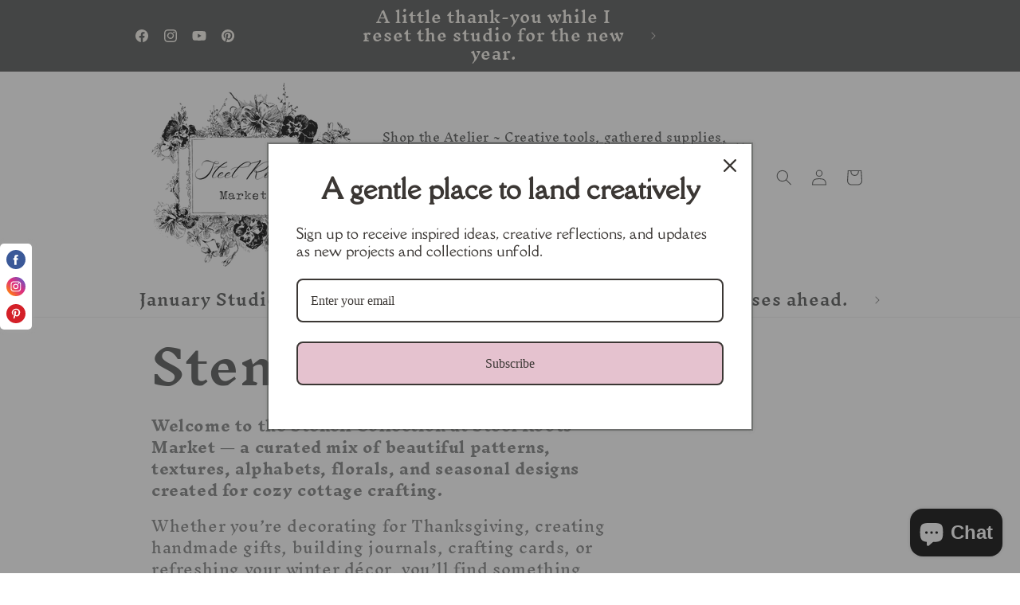

--- FILE ---
content_type: text/html; charset=utf-8
request_url: https://steelrootsmarket.com/collections/stencils
body_size: 40987
content:
<!doctype html>
<html class="js" lang="en">
  <head>
    <meta charset="utf-8">
    <meta http-equiv="X-UA-Compatible" content="IE=edge">
    <meta name="viewport" content="width=device-width,initial-scale=1">
    <meta name="theme-color" content="">
    <link rel="canonical" href="https://steelrootsmarket.com/collections/stencils"><link rel="icon" type="image/png" href="//steelrootsmarket.com/cdn/shop/files/Steel_Roots_Market_Logo_-_2023.png?crop=center&height=32&v=1674681777&width=32"><link rel="preconnect" href="https://fonts.shopifycdn.com" crossorigin><title>
      Stencils
 &ndash; Steel Roots Market</title>

    
      <meta name="description" content="Welcome to the Stencil Collection at Steel Roots Market — a curated mix of beautiful patterns, textures, alphabets, florals, and seasonal designs created for cozy cottage crafting. Whether you’re decorating for Thanksgiving, creating handmade gifts, building journals, crafting cards, or refreshing your winter décor, yo">
    

    

<meta property="og:site_name" content="Steel Roots Market">
<meta property="og:url" content="https://steelrootsmarket.com/collections/stencils">
<meta property="og:title" content="Stencils">
<meta property="og:type" content="website">
<meta property="og:description" content="Welcome to the Stencil Collection at Steel Roots Market — a curated mix of beautiful patterns, textures, alphabets, florals, and seasonal designs created for cozy cottage crafting. Whether you’re decorating for Thanksgiving, creating handmade gifts, building journals, crafting cards, or refreshing your winter décor, yo"><meta property="og:image" content="http://steelrootsmarket.com/cdn/shop/collections/image_fc907d15-b4f3-4c3f-8ae4-6349dd75c8f6.jpg?v=1730496503">
  <meta property="og:image:secure_url" content="https://steelrootsmarket.com/cdn/shop/collections/image_fc907d15-b4f3-4c3f-8ae4-6349dd75c8f6.jpg?v=1730496503">
  <meta property="og:image:width" content="1563">
  <meta property="og:image:height" content="2048"><meta name="twitter:card" content="summary_large_image">
<meta name="twitter:title" content="Stencils">
<meta name="twitter:description" content="Welcome to the Stencil Collection at Steel Roots Market — a curated mix of beautiful patterns, textures, alphabets, florals, and seasonal designs created for cozy cottage crafting. Whether you’re decorating for Thanksgiving, creating handmade gifts, building journals, crafting cards, or refreshing your winter décor, yo">


    <script src="//steelrootsmarket.com/cdn/shop/t/37/assets/constants.js?v=132983761750457495441768665933" defer="defer"></script>
    <script src="//steelrootsmarket.com/cdn/shop/t/37/assets/pubsub.js?v=25310214064522200911768665933" defer="defer"></script>
    <script src="//steelrootsmarket.com/cdn/shop/t/37/assets/global.js?v=7301445359237545521768665933" defer="defer"></script>
    <script src="//steelrootsmarket.com/cdn/shop/t/37/assets/details-disclosure.js?v=13653116266235556501768665933" defer="defer"></script>
    <script src="//steelrootsmarket.com/cdn/shop/t/37/assets/details-modal.js?v=25581673532751508451768665933" defer="defer"></script>
    <script src="//steelrootsmarket.com/cdn/shop/t/37/assets/search-form.js?v=133129549252120666541768665933" defer="defer"></script><script src="//steelrootsmarket.com/cdn/shop/t/37/assets/animations.js?v=88693664871331136111768665933" defer="defer"></script><script>window.performance && window.performance.mark && window.performance.mark('shopify.content_for_header.start');</script><meta name="google-site-verification" content="fOua_eBc70Ukz_8ksPJqHzWj13iSUvA_Tt-qb-BdWQA">
<meta name="facebook-domain-verification" content="qsofekmiuul65vk9s8n7gnlhlfj9t3">
<meta name="facebook-domain-verification" content="qsofekmiuul65vk9s8n7gnlhlfj9t3">
<meta id="shopify-digital-wallet" name="shopify-digital-wallet" content="/11711742048/digital_wallets/dialog">
<meta name="shopify-checkout-api-token" content="89df0e0971a5f795df5679ca754049a6">
<meta id="in-context-paypal-metadata" data-shop-id="11711742048" data-venmo-supported="false" data-environment="production" data-locale="en_US" data-paypal-v4="true" data-currency="USD">
<link rel="alternate" type="application/atom+xml" title="Feed" href="/collections/stencils.atom" />
<link rel="next" href="/collections/stencils?page=2">
<link rel="alternate" type="application/json+oembed" href="https://steelrootsmarket.com/collections/stencils.oembed">
<script async="async" src="/checkouts/internal/preloads.js?locale=en-US"></script>
<link rel="preconnect" href="https://shop.app" crossorigin="anonymous">
<script async="async" src="https://shop.app/checkouts/internal/preloads.js?locale=en-US&shop_id=11711742048" crossorigin="anonymous"></script>
<script id="shopify-features" type="application/json">{"accessToken":"89df0e0971a5f795df5679ca754049a6","betas":["rich-media-storefront-analytics"],"domain":"steelrootsmarket.com","predictiveSearch":true,"shopId":11711742048,"locale":"en"}</script>
<script>var Shopify = Shopify || {};
Shopify.shop = "steel-roots-market.myshopify.com";
Shopify.locale = "en";
Shopify.currency = {"active":"USD","rate":"1.0"};
Shopify.country = "US";
Shopify.theme = {"name":"Updated copy of Updated copy of Updated copy of...","id":157793943805,"schema_name":"Origin","schema_version":"15.4.1","theme_store_id":1841,"role":"main"};
Shopify.theme.handle = "null";
Shopify.theme.style = {"id":null,"handle":null};
Shopify.cdnHost = "steelrootsmarket.com/cdn";
Shopify.routes = Shopify.routes || {};
Shopify.routes.root = "/";</script>
<script type="module">!function(o){(o.Shopify=o.Shopify||{}).modules=!0}(window);</script>
<script>!function(o){function n(){var o=[];function n(){o.push(Array.prototype.slice.apply(arguments))}return n.q=o,n}var t=o.Shopify=o.Shopify||{};t.loadFeatures=n(),t.autoloadFeatures=n()}(window);</script>
<script>
  window.ShopifyPay = window.ShopifyPay || {};
  window.ShopifyPay.apiHost = "shop.app\/pay";
  window.ShopifyPay.redirectState = null;
</script>
<script id="shop-js-analytics" type="application/json">{"pageType":"collection"}</script>
<script defer="defer" async type="module" src="//steelrootsmarket.com/cdn/shopifycloud/shop-js/modules/v2/client.init-shop-cart-sync_BdyHc3Nr.en.esm.js"></script>
<script defer="defer" async type="module" src="//steelrootsmarket.com/cdn/shopifycloud/shop-js/modules/v2/chunk.common_Daul8nwZ.esm.js"></script>
<script type="module">
  await import("//steelrootsmarket.com/cdn/shopifycloud/shop-js/modules/v2/client.init-shop-cart-sync_BdyHc3Nr.en.esm.js");
await import("//steelrootsmarket.com/cdn/shopifycloud/shop-js/modules/v2/chunk.common_Daul8nwZ.esm.js");

  window.Shopify.SignInWithShop?.initShopCartSync?.({"fedCMEnabled":true,"windoidEnabled":true});

</script>
<script>
  window.Shopify = window.Shopify || {};
  if (!window.Shopify.featureAssets) window.Shopify.featureAssets = {};
  window.Shopify.featureAssets['shop-js'] = {"shop-cart-sync":["modules/v2/client.shop-cart-sync_QYOiDySF.en.esm.js","modules/v2/chunk.common_Daul8nwZ.esm.js"],"init-fed-cm":["modules/v2/client.init-fed-cm_DchLp9rc.en.esm.js","modules/v2/chunk.common_Daul8nwZ.esm.js"],"shop-button":["modules/v2/client.shop-button_OV7bAJc5.en.esm.js","modules/v2/chunk.common_Daul8nwZ.esm.js"],"init-windoid":["modules/v2/client.init-windoid_DwxFKQ8e.en.esm.js","modules/v2/chunk.common_Daul8nwZ.esm.js"],"shop-cash-offers":["modules/v2/client.shop-cash-offers_DWtL6Bq3.en.esm.js","modules/v2/chunk.common_Daul8nwZ.esm.js","modules/v2/chunk.modal_CQq8HTM6.esm.js"],"shop-toast-manager":["modules/v2/client.shop-toast-manager_CX9r1SjA.en.esm.js","modules/v2/chunk.common_Daul8nwZ.esm.js"],"init-shop-email-lookup-coordinator":["modules/v2/client.init-shop-email-lookup-coordinator_UhKnw74l.en.esm.js","modules/v2/chunk.common_Daul8nwZ.esm.js"],"pay-button":["modules/v2/client.pay-button_DzxNnLDY.en.esm.js","modules/v2/chunk.common_Daul8nwZ.esm.js"],"avatar":["modules/v2/client.avatar_BTnouDA3.en.esm.js"],"init-shop-cart-sync":["modules/v2/client.init-shop-cart-sync_BdyHc3Nr.en.esm.js","modules/v2/chunk.common_Daul8nwZ.esm.js"],"shop-login-button":["modules/v2/client.shop-login-button_D8B466_1.en.esm.js","modules/v2/chunk.common_Daul8nwZ.esm.js","modules/v2/chunk.modal_CQq8HTM6.esm.js"],"init-customer-accounts-sign-up":["modules/v2/client.init-customer-accounts-sign-up_C8fpPm4i.en.esm.js","modules/v2/client.shop-login-button_D8B466_1.en.esm.js","modules/v2/chunk.common_Daul8nwZ.esm.js","modules/v2/chunk.modal_CQq8HTM6.esm.js"],"init-shop-for-new-customer-accounts":["modules/v2/client.init-shop-for-new-customer-accounts_CVTO0Ztu.en.esm.js","modules/v2/client.shop-login-button_D8B466_1.en.esm.js","modules/v2/chunk.common_Daul8nwZ.esm.js","modules/v2/chunk.modal_CQq8HTM6.esm.js"],"init-customer-accounts":["modules/v2/client.init-customer-accounts_dRgKMfrE.en.esm.js","modules/v2/client.shop-login-button_D8B466_1.en.esm.js","modules/v2/chunk.common_Daul8nwZ.esm.js","modules/v2/chunk.modal_CQq8HTM6.esm.js"],"shop-follow-button":["modules/v2/client.shop-follow-button_CkZpjEct.en.esm.js","modules/v2/chunk.common_Daul8nwZ.esm.js","modules/v2/chunk.modal_CQq8HTM6.esm.js"],"lead-capture":["modules/v2/client.lead-capture_BntHBhfp.en.esm.js","modules/v2/chunk.common_Daul8nwZ.esm.js","modules/v2/chunk.modal_CQq8HTM6.esm.js"],"checkout-modal":["modules/v2/client.checkout-modal_CfxcYbTm.en.esm.js","modules/v2/chunk.common_Daul8nwZ.esm.js","modules/v2/chunk.modal_CQq8HTM6.esm.js"],"shop-login":["modules/v2/client.shop-login_Da4GZ2H6.en.esm.js","modules/v2/chunk.common_Daul8nwZ.esm.js","modules/v2/chunk.modal_CQq8HTM6.esm.js"],"payment-terms":["modules/v2/client.payment-terms_MV4M3zvL.en.esm.js","modules/v2/chunk.common_Daul8nwZ.esm.js","modules/v2/chunk.modal_CQq8HTM6.esm.js"]};
</script>
<script>(function() {
  var isLoaded = false;
  function asyncLoad() {
    if (isLoaded) return;
    isLoaded = true;
    var urls = ["https:\/\/cdn-app.sealsubscriptions.com\/shopify\/public\/js\/sealsubscriptions.js?shop=steel-roots-market.myshopify.com","https:\/\/omnisnippet1.com\/platforms\/shopify.js?source=scriptTag\u0026v=2025-12-28T15\u0026shop=steel-roots-market.myshopify.com"];
    for (var i = 0; i < urls.length; i++) {
      var s = document.createElement('script');
      s.type = 'text/javascript';
      s.async = true;
      s.src = urls[i];
      var x = document.getElementsByTagName('script')[0];
      x.parentNode.insertBefore(s, x);
    }
  };
  if(window.attachEvent) {
    window.attachEvent('onload', asyncLoad);
  } else {
    window.addEventListener('load', asyncLoad, false);
  }
})();</script>
<script id="__st">var __st={"a":11711742048,"offset":-21600,"reqid":"8a79e2d3-483c-4d9d-ba6c-5ea04ec48f47-1768959313","pageurl":"steelrootsmarket.com\/collections\/stencils","u":"68ef6afd4164","p":"collection","rtyp":"collection","rid":156348153952};</script>
<script>window.ShopifyPaypalV4VisibilityTracking = true;</script>
<script id="captcha-bootstrap">!function(){'use strict';const t='contact',e='account',n='new_comment',o=[[t,t],['blogs',n],['comments',n],[t,'customer']],c=[[e,'customer_login'],[e,'guest_login'],[e,'recover_customer_password'],[e,'create_customer']],r=t=>t.map((([t,e])=>`form[action*='/${t}']:not([data-nocaptcha='true']) input[name='form_type'][value='${e}']`)).join(','),a=t=>()=>t?[...document.querySelectorAll(t)].map((t=>t.form)):[];function s(){const t=[...o],e=r(t);return a(e)}const i='password',u='form_key',d=['recaptcha-v3-token','g-recaptcha-response','h-captcha-response',i],f=()=>{try{return window.sessionStorage}catch{return}},m='__shopify_v',_=t=>t.elements[u];function p(t,e,n=!1){try{const o=window.sessionStorage,c=JSON.parse(o.getItem(e)),{data:r}=function(t){const{data:e,action:n}=t;return t[m]||n?{data:e,action:n}:{data:t,action:n}}(c);for(const[e,n]of Object.entries(r))t.elements[e]&&(t.elements[e].value=n);n&&o.removeItem(e)}catch(o){console.error('form repopulation failed',{error:o})}}const l='form_type',E='cptcha';function T(t){t.dataset[E]=!0}const w=window,h=w.document,L='Shopify',v='ce_forms',y='captcha';let A=!1;((t,e)=>{const n=(g='f06e6c50-85a8-45c8-87d0-21a2b65856fe',I='https://cdn.shopify.com/shopifycloud/storefront-forms-hcaptcha/ce_storefront_forms_captcha_hcaptcha.v1.5.2.iife.js',D={infoText:'Protected by hCaptcha',privacyText:'Privacy',termsText:'Terms'},(t,e,n)=>{const o=w[L][v],c=o.bindForm;if(c)return c(t,g,e,D).then(n);var r;o.q.push([[t,g,e,D],n]),r=I,A||(h.body.append(Object.assign(h.createElement('script'),{id:'captcha-provider',async:!0,src:r})),A=!0)});var g,I,D;w[L]=w[L]||{},w[L][v]=w[L][v]||{},w[L][v].q=[],w[L][y]=w[L][y]||{},w[L][y].protect=function(t,e){n(t,void 0,e),T(t)},Object.freeze(w[L][y]),function(t,e,n,w,h,L){const[v,y,A,g]=function(t,e,n){const i=e?o:[],u=t?c:[],d=[...i,...u],f=r(d),m=r(i),_=r(d.filter((([t,e])=>n.includes(e))));return[a(f),a(m),a(_),s()]}(w,h,L),I=t=>{const e=t.target;return e instanceof HTMLFormElement?e:e&&e.form},D=t=>v().includes(t);t.addEventListener('submit',(t=>{const e=I(t);if(!e)return;const n=D(e)&&!e.dataset.hcaptchaBound&&!e.dataset.recaptchaBound,o=_(e),c=g().includes(e)&&(!o||!o.value);(n||c)&&t.preventDefault(),c&&!n&&(function(t){try{if(!f())return;!function(t){const e=f();if(!e)return;const n=_(t);if(!n)return;const o=n.value;o&&e.removeItem(o)}(t);const e=Array.from(Array(32),(()=>Math.random().toString(36)[2])).join('');!function(t,e){_(t)||t.append(Object.assign(document.createElement('input'),{type:'hidden',name:u})),t.elements[u].value=e}(t,e),function(t,e){const n=f();if(!n)return;const o=[...t.querySelectorAll(`input[type='${i}']`)].map((({name:t})=>t)),c=[...d,...o],r={};for(const[a,s]of new FormData(t).entries())c.includes(a)||(r[a]=s);n.setItem(e,JSON.stringify({[m]:1,action:t.action,data:r}))}(t,e)}catch(e){console.error('failed to persist form',e)}}(e),e.submit())}));const S=(t,e)=>{t&&!t.dataset[E]&&(n(t,e.some((e=>e===t))),T(t))};for(const o of['focusin','change'])t.addEventListener(o,(t=>{const e=I(t);D(e)&&S(e,y())}));const B=e.get('form_key'),M=e.get(l),P=B&&M;t.addEventListener('DOMContentLoaded',(()=>{const t=y();if(P)for(const e of t)e.elements[l].value===M&&p(e,B);[...new Set([...A(),...v().filter((t=>'true'===t.dataset.shopifyCaptcha))])].forEach((e=>S(e,t)))}))}(h,new URLSearchParams(w.location.search),n,t,e,['guest_login'])})(!0,!0)}();</script>
<script integrity="sha256-4kQ18oKyAcykRKYeNunJcIwy7WH5gtpwJnB7kiuLZ1E=" data-source-attribution="shopify.loadfeatures" defer="defer" src="//steelrootsmarket.com/cdn/shopifycloud/storefront/assets/storefront/load_feature-a0a9edcb.js" crossorigin="anonymous"></script>
<script crossorigin="anonymous" defer="defer" src="//steelrootsmarket.com/cdn/shopifycloud/storefront/assets/shopify_pay/storefront-65b4c6d7.js?v=20250812"></script>
<script data-source-attribution="shopify.dynamic_checkout.dynamic.init">var Shopify=Shopify||{};Shopify.PaymentButton=Shopify.PaymentButton||{isStorefrontPortableWallets:!0,init:function(){window.Shopify.PaymentButton.init=function(){};var t=document.createElement("script");t.src="https://steelrootsmarket.com/cdn/shopifycloud/portable-wallets/latest/portable-wallets.en.js",t.type="module",document.head.appendChild(t)}};
</script>
<script data-source-attribution="shopify.dynamic_checkout.buyer_consent">
  function portableWalletsHideBuyerConsent(e){var t=document.getElementById("shopify-buyer-consent"),n=document.getElementById("shopify-subscription-policy-button");t&&n&&(t.classList.add("hidden"),t.setAttribute("aria-hidden","true"),n.removeEventListener("click",e))}function portableWalletsShowBuyerConsent(e){var t=document.getElementById("shopify-buyer-consent"),n=document.getElementById("shopify-subscription-policy-button");t&&n&&(t.classList.remove("hidden"),t.removeAttribute("aria-hidden"),n.addEventListener("click",e))}window.Shopify?.PaymentButton&&(window.Shopify.PaymentButton.hideBuyerConsent=portableWalletsHideBuyerConsent,window.Shopify.PaymentButton.showBuyerConsent=portableWalletsShowBuyerConsent);
</script>
<script data-source-attribution="shopify.dynamic_checkout.cart.bootstrap">document.addEventListener("DOMContentLoaded",(function(){function t(){return document.querySelector("shopify-accelerated-checkout-cart, shopify-accelerated-checkout")}if(t())Shopify.PaymentButton.init();else{new MutationObserver((function(e,n){t()&&(Shopify.PaymentButton.init(),n.disconnect())})).observe(document.body,{childList:!0,subtree:!0})}}));
</script>
<link id="shopify-accelerated-checkout-styles" rel="stylesheet" media="screen" href="https://steelrootsmarket.com/cdn/shopifycloud/portable-wallets/latest/accelerated-checkout-backwards-compat.css" crossorigin="anonymous">
<style id="shopify-accelerated-checkout-cart">
        #shopify-buyer-consent {
  margin-top: 1em;
  display: inline-block;
  width: 100%;
}

#shopify-buyer-consent.hidden {
  display: none;
}

#shopify-subscription-policy-button {
  background: none;
  border: none;
  padding: 0;
  text-decoration: underline;
  font-size: inherit;
  cursor: pointer;
}

#shopify-subscription-policy-button::before {
  box-shadow: none;
}

      </style>
<script id="sections-script" data-sections="header" defer="defer" src="//steelrootsmarket.com/cdn/shop/t/37/compiled_assets/scripts.js?v=2920"></script>
<script>window.performance && window.performance.mark && window.performance.mark('shopify.content_for_header.end');</script>


    <style data-shopify>
      @font-face {
  font-family: "Inknut Antiqua";
  font-weight: 400;
  font-style: normal;
  font-display: swap;
  src: url("//steelrootsmarket.com/cdn/fonts/inknut_antiqua/inknutantiqua_n4.249559a8734052f464f6956d9871710585dcbc74.woff2") format("woff2"),
       url("//steelrootsmarket.com/cdn/fonts/inknut_antiqua/inknutantiqua_n4.6b4d46a4ced28a8d4b255eec53724ea4f58e52c9.woff") format("woff");
}

      @font-face {
  font-family: "Inknut Antiqua";
  font-weight: 700;
  font-style: normal;
  font-display: swap;
  src: url("//steelrootsmarket.com/cdn/fonts/inknut_antiqua/inknutantiqua_n7.e517b496a062a2d200845ddc10772af98eca4832.woff2") format("woff2"),
       url("//steelrootsmarket.com/cdn/fonts/inknut_antiqua/inknutantiqua_n7.994e65abc8adbece114a9c0f322fdab827c622e3.woff") format("woff");
}

      
      
      @font-face {
  font-family: "Inknut Antiqua";
  font-weight: 600;
  font-style: normal;
  font-display: swap;
  src: url("//steelrootsmarket.com/cdn/fonts/inknut_antiqua/inknutantiqua_n6.424de2b364bcc7e564fb6bc0469278f29f7487ad.woff2") format("woff2"),
       url("//steelrootsmarket.com/cdn/fonts/inknut_antiqua/inknutantiqua_n6.261b70d2393ae759e964036e6af0b5b01234898e.woff") format("woff");
}


      
        :root,
        .color-background-1 {
          --color-background: 255,255,255;
        
          --gradient-background: #ffffff;
        

        

        --color-foreground: 80,82,81;
        --color-background-contrast: 191,191,191;
        --color-shadow: 80,82,81;
        --color-button: 205,143,145;
        --color-button-text: 246,242,235;
        --color-secondary-button: 255,255,255;
        --color-secondary-button-text: 80,82,81;
        --color-link: 80,82,81;
        --color-badge-foreground: 80,82,81;
        --color-badge-background: 255,255,255;
        --color-badge-border: 80,82,81;
        --payment-terms-background-color: rgb(255 255 255);
      }
      
        
        .color-background-2 {
          --color-background: 255,255,255;
        
          --gradient-background: #ffffff;
        

        

        --color-foreground: 80,82,81;
        --color-background-contrast: 191,191,191;
        --color-shadow: 80,82,81;
        --color-button: 80,82,81;
        --color-button-text: 247,238,218;
        --color-secondary-button: 255,255,255;
        --color-secondary-button-text: 80,82,81;
        --color-link: 80,82,81;
        --color-badge-foreground: 80,82,81;
        --color-badge-background: 255,255,255;
        --color-badge-border: 80,82,81;
        --payment-terms-background-color: rgb(255 255 255);
      }
      
        
        .color-inverse {
          --color-background: 80,82,81;
        
          --gradient-background: #505251;
        

        

        --color-foreground: 246,242,235;
        --color-background-contrast: 17,17,17;
        --color-shadow: 80,82,81;
        --color-button: 246,242,235;
        --color-button-text: 80,82,81;
        --color-secondary-button: 80,82,81;
        --color-secondary-button-text: 246,242,235;
        --color-link: 246,242,235;
        --color-badge-foreground: 246,242,235;
        --color-badge-background: 80,82,81;
        --color-badge-border: 246,242,235;
        --payment-terms-background-color: rgb(80 82 81);
      }
      
        
        .color-accent-1 {
          --color-background: 255,255,255;
        
          --gradient-background: #ffffff;
        

        

        --color-foreground: 69,164,67;
        --color-background-contrast: 191,191,191;
        --color-shadow: 80,82,81;
        --color-button: 246,242,235;
        --color-button-text: 106,106,106;
        --color-secondary-button: 255,255,255;
        --color-secondary-button-text: 246,242,235;
        --color-link: 246,242,235;
        --color-badge-foreground: 69,164,67;
        --color-badge-background: 255,255,255;
        --color-badge-border: 69,164,67;
        --payment-terms-background-color: rgb(255 255 255);
      }
      
        
        .color-accent-2 {
          --color-background: 255,255,255;
        
          --gradient-background: #ffffff;
        

        

        --color-foreground: 80,82,81;
        --color-background-contrast: 191,191,191;
        --color-shadow: 80,82,81;
        --color-button: 205,143,145;
        --color-button-text: 80,82,81;
        --color-secondary-button: 255,255,255;
        --color-secondary-button-text: 246,242,235;
        --color-link: 246,242,235;
        --color-badge-foreground: 80,82,81;
        --color-badge-background: 255,255,255;
        --color-badge-border: 80,82,81;
        --payment-terms-background-color: rgb(255 255 255);
      }
      

      body, .color-background-1, .color-background-2, .color-inverse, .color-accent-1, .color-accent-2 {
        color: rgba(var(--color-foreground), 0.75);
        background-color: rgb(var(--color-background));
      }

      :root {
        --font-body-family: "Inknut Antiqua", serif;
        --font-body-style: normal;
        --font-body-weight: 400;
        --font-body-weight-bold: 700;

        --font-heading-family: "Inknut Antiqua", serif;
        --font-heading-style: normal;
        --font-heading-weight: 600;

        --font-body-scale: 1.0;
        --font-heading-scale: 1.5;

        --media-padding: px;
        --media-border-opacity: 0.1;
        --media-border-width: 0px;
        --media-radius: 0px;
        --media-shadow-opacity: 0.0;
        --media-shadow-horizontal-offset: 0px;
        --media-shadow-vertical-offset: 4px;
        --media-shadow-blur-radius: 5px;
        --media-shadow-visible: 0;

        --page-width: 100rem;
        --page-width-margin: 0rem;

        --product-card-image-padding: 0.0rem;
        --product-card-corner-radius: 0.0rem;
        --product-card-text-alignment: left;
        --product-card-border-width: 0.0rem;
        --product-card-border-opacity: 0.1;
        --product-card-shadow-opacity: 0.0;
        --product-card-shadow-visible: 0;
        --product-card-shadow-horizontal-offset: 0.0rem;
        --product-card-shadow-vertical-offset: 0.4rem;
        --product-card-shadow-blur-radius: 0.5rem;

        --collection-card-image-padding: 0.0rem;
        --collection-card-corner-radius: 0.0rem;
        --collection-card-text-alignment: left;
        --collection-card-border-width: 0.0rem;
        --collection-card-border-opacity: 0.1;
        --collection-card-shadow-opacity: 0.0;
        --collection-card-shadow-visible: 0;
        --collection-card-shadow-horizontal-offset: 0.0rem;
        --collection-card-shadow-vertical-offset: 0.4rem;
        --collection-card-shadow-blur-radius: 0.5rem;

        --blog-card-image-padding: 0.0rem;
        --blog-card-corner-radius: 0.0rem;
        --blog-card-text-alignment: left;
        --blog-card-border-width: 0.0rem;
        --blog-card-border-opacity: 0.1;
        --blog-card-shadow-opacity: 0.0;
        --blog-card-shadow-visible: 0;
        --blog-card-shadow-horizontal-offset: 0.0rem;
        --blog-card-shadow-vertical-offset: 0.4rem;
        --blog-card-shadow-blur-radius: 0.5rem;

        --badge-corner-radius: 0.0rem;

        --popup-border-width: 1px;
        --popup-border-opacity: 1.0;
        --popup-corner-radius: 0px;
        --popup-shadow-opacity: 0.0;
        --popup-shadow-horizontal-offset: 0px;
        --popup-shadow-vertical-offset: 4px;
        --popup-shadow-blur-radius: 5px;

        --drawer-border-width: 1px;
        --drawer-border-opacity: 1.0;
        --drawer-shadow-opacity: 0.0;
        --drawer-shadow-horizontal-offset: 0px;
        --drawer-shadow-vertical-offset: 4px;
        --drawer-shadow-blur-radius: 5px;

        --spacing-sections-desktop: 0px;
        --spacing-sections-mobile: 0px;

        --grid-desktop-vertical-spacing: 40px;
        --grid-desktop-horizontal-spacing: 40px;
        --grid-mobile-vertical-spacing: 20px;
        --grid-mobile-horizontal-spacing: 20px;

        --text-boxes-border-opacity: 0.1;
        --text-boxes-border-width: 0px;
        --text-boxes-radius: 0px;
        --text-boxes-shadow-opacity: 0.0;
        --text-boxes-shadow-visible: 0;
        --text-boxes-shadow-horizontal-offset: 0px;
        --text-boxes-shadow-vertical-offset: 4px;
        --text-boxes-shadow-blur-radius: 5px;

        --buttons-radius: 0px;
        --buttons-radius-outset: 0px;
        --buttons-border-width: 1px;
        --buttons-border-opacity: 1.0;
        --buttons-shadow-opacity: 0.0;
        --buttons-shadow-visible: 0;
        --buttons-shadow-horizontal-offset: 0px;
        --buttons-shadow-vertical-offset: 4px;
        --buttons-shadow-blur-radius: 5px;
        --buttons-border-offset: 0px;

        --inputs-radius: 0px;
        --inputs-border-width: 1px;
        --inputs-border-opacity: 1.0;
        --inputs-shadow-opacity: 0.0;
        --inputs-shadow-horizontal-offset: 0px;
        --inputs-margin-offset: 0px;
        --inputs-shadow-vertical-offset: 4px;
        --inputs-shadow-blur-radius: 5px;
        --inputs-radius-outset: 0px;

        --variant-pills-radius: 0px;
        --variant-pills-border-width: 1px;
        --variant-pills-border-opacity: 1.0;
        --variant-pills-shadow-opacity: 0.0;
        --variant-pills-shadow-horizontal-offset: 0px;
        --variant-pills-shadow-vertical-offset: 4px;
        --variant-pills-shadow-blur-radius: 5px;
      }

      *,
      *::before,
      *::after {
        box-sizing: inherit;
      }

      html {
        box-sizing: border-box;
        font-size: calc(var(--font-body-scale) * 62.5%);
        height: 100%;
      }

      body {
        display: grid;
        grid-template-rows: auto auto 1fr auto;
        grid-template-columns: 100%;
        min-height: 100%;
        margin: 0;
        font-size: 1.5rem;
        letter-spacing: 0.06rem;
        line-height: calc(1 + 0.8 / var(--font-body-scale));
        font-family: var(--font-body-family);
        font-style: var(--font-body-style);
        font-weight: var(--font-body-weight);
      }

      @media screen and (min-width: 750px) {
        body {
          font-size: 1.6rem;
        }
      }
    </style>

    <link href="//steelrootsmarket.com/cdn/shop/t/37/assets/base.css?v=153697582627174052111768665933" rel="stylesheet" type="text/css" media="all" />
    <link rel="stylesheet" href="//steelrootsmarket.com/cdn/shop/t/37/assets/component-cart-items.css?v=13033300910818915211768665933" media="print" onload="this.media='all'"><link href="//steelrootsmarket.com/cdn/shop/t/37/assets/component-cart-drawer.css?v=39223250576183958541768665933" rel="stylesheet" type="text/css" media="all" />
      <link href="//steelrootsmarket.com/cdn/shop/t/37/assets/component-cart.css?v=164708765130180853531768665933" rel="stylesheet" type="text/css" media="all" />
      <link href="//steelrootsmarket.com/cdn/shop/t/37/assets/component-totals.css?v=15906652033866631521768665933" rel="stylesheet" type="text/css" media="all" />
      <link href="//steelrootsmarket.com/cdn/shop/t/37/assets/component-price.css?v=47596247576480123001768665933" rel="stylesheet" type="text/css" media="all" />
      <link href="//steelrootsmarket.com/cdn/shop/t/37/assets/component-discounts.css?v=152760482443307489271768665933" rel="stylesheet" type="text/css" media="all" />

      <link rel="preload" as="font" href="//steelrootsmarket.com/cdn/fonts/inknut_antiqua/inknutantiqua_n4.249559a8734052f464f6956d9871710585dcbc74.woff2" type="font/woff2" crossorigin>
      

      <link rel="preload" as="font" href="//steelrootsmarket.com/cdn/fonts/inknut_antiqua/inknutantiqua_n6.424de2b364bcc7e564fb6bc0469278f29f7487ad.woff2" type="font/woff2" crossorigin>
      
<link href="//steelrootsmarket.com/cdn/shop/t/37/assets/component-localization-form.css?v=170315343355214948141768665933" rel="stylesheet" type="text/css" media="all" />
      <script src="//steelrootsmarket.com/cdn/shop/t/37/assets/localization-form.js?v=144176611646395275351768665933" defer="defer"></script><link
        rel="stylesheet"
        href="//steelrootsmarket.com/cdn/shop/t/37/assets/component-predictive-search.css?v=118923337488134913561768665933"
        media="print"
        onload="this.media='all'"
      ><script>
      if (Shopify.designMode) {
        document.documentElement.classList.add('shopify-design-mode');
      }
    </script>
  <!-- BEGIN app block: shopify://apps/instafeed/blocks/head-block/c447db20-095d-4a10-9725-b5977662c9d5 --><link rel="preconnect" href="https://cdn.nfcube.com/">
<link rel="preconnect" href="https://scontent.cdninstagram.com/">


  <script>
    document.addEventListener('DOMContentLoaded', function () {
      let instafeedScript = document.createElement('script');

      
        instafeedScript.src = 'https://storage.nfcube.com/instafeed-aa424eba4dc6ec3e6b8245d6b8d29c61.js';
      

      document.body.appendChild(instafeedScript);
    });
  </script>





<!-- END app block --><!-- BEGIN app block: shopify://apps/seal-subscriptions/blocks/subscription-script-append/13b25004-a140-4ab7-b5fe-29918f759699 --><script defer="defer">
	/**	SealSubs loader,version number: 2.0 */
	(function(){
		var loadScript=function(a,b){var c=document.createElement("script");c.setAttribute("defer", "defer");c.type="text/javascript",c.readyState?c.onreadystatechange=function(){("loaded"==c.readyState||"complete"==c.readyState)&&(c.onreadystatechange=null,b())}:c.onload=function(){b()},c.src=a,document.getElementsByTagName("head")[0].appendChild(c)};
		// Set variable to prevent the other loader from requesting the same resources
		window.seal_subs_app_block_loader = true;
		appendScriptUrl('steel-roots-market.myshopify.com');

		// get script url and append timestamp of last change
		function appendScriptUrl(shop) {
			var timeStamp = Math.floor(Date.now() / (1000*1*1));
			var timestampUrl = 'https://app.sealsubscriptions.com/shopify/public/status/shop/'+shop+'.js?'+timeStamp;
			loadScript(timestampUrl, function() {
				// append app script
				if (typeof sealsubscriptions_settings_updated == 'undefined') {
					sealsubscriptions_settings_updated = 'default-by-script';
				}
				var scriptUrl = "https://cdn-app.sealsubscriptions.com/shopify/public/js/sealsubscriptions-main.js?shop="+shop+"&"+sealsubscriptions_settings_updated;
				loadScript(scriptUrl, function(){});
			});
		}
	})();

	var SealSubsScriptAppended = true;
	
</script>

<!-- END app block --><!-- BEGIN app block: shopify://apps/pin-it-pinterest-save-button/blocks/app-embed/b4ccbe83-a934-440a-a7cb-4c563c1a8dc3 --><script>
  window.roarJs = window.roarJs || {};
  roarJs.PinitConfig = {
    metafields: {
      shop: "steel-roots-market.myshopify.com",
      settings: {"enabled":"1","param":{"pin_icon":"4","icon_size":"40","button_text":"","button_size":"19","image_height_small":"150","image_width_small":"150","image_height":"150","image_width":"150"},"style":{"color":"#ee5d70","background":"#ffffff","type":"basic","size":"slim","radius":"2"},"position":{"value":"top_left","bottom":"10","top":"10","left":"10","right":"10"},"rule":{"mobile":"1"},"only1":"true"},
      moneyFormat: "${{amount}}"
    }
  }
</script>
<script src='https://cdn.shopify.com/extensions/019a9199-05e8-78c8-a6aa-25556075e37a/legal-3/assets/pinit.js' defer></script>


<!-- END app block --><script src="https://cdn.shopify.com/extensions/019bd75b-5241-7fad-9f18-f1a19ccaca5e/shopify-cli-47/assets/reputon-youtube-single-video.js" type="text/javascript" defer="defer"></script>
<link href="https://cdn.shopify.com/extensions/8152e1b6-fae9-4912-83e8-aed922f95b1a/collabs-22/assets/application-page.css" rel="stylesheet" type="text/css" media="all">
<script src="https://cdn.shopify.com/extensions/019a6ccd-e67b-7837-8c3a-827e34c8cf54/shopify-express-boilerplate-74/assets/socialbar.js" type="text/javascript" defer="defer"></script>
<link href="https://cdn.shopify.com/extensions/019a9199-05e8-78c8-a6aa-25556075e37a/legal-3/assets/pinit.css" rel="stylesheet" type="text/css" media="all">
<script src="https://cdn.shopify.com/extensions/019a7c0a-b3df-7360-8bdc-d66ddc52de01/jaka-affiliate-marketing-43/assets/tipo.affiliate.min.js" type="text/javascript" defer="defer"></script>
<script src="https://cdn.shopify.com/extensions/e8878072-2f6b-4e89-8082-94b04320908d/inbox-1254/assets/inbox-chat-loader.js" type="text/javascript" defer="defer"></script>
<link href="https://monorail-edge.shopifysvc.com" rel="dns-prefetch">
<script>(function(){if ("sendBeacon" in navigator && "performance" in window) {try {var session_token_from_headers = performance.getEntriesByType('navigation')[0].serverTiming.find(x => x.name == '_s').description;} catch {var session_token_from_headers = undefined;}var session_cookie_matches = document.cookie.match(/_shopify_s=([^;]*)/);var session_token_from_cookie = session_cookie_matches && session_cookie_matches.length === 2 ? session_cookie_matches[1] : "";var session_token = session_token_from_headers || session_token_from_cookie || "";function handle_abandonment_event(e) {var entries = performance.getEntries().filter(function(entry) {return /monorail-edge.shopifysvc.com/.test(entry.name);});if (!window.abandonment_tracked && entries.length === 0) {window.abandonment_tracked = true;var currentMs = Date.now();var navigation_start = performance.timing.navigationStart;var payload = {shop_id: 11711742048,url: window.location.href,navigation_start,duration: currentMs - navigation_start,session_token,page_type: "collection"};window.navigator.sendBeacon("https://monorail-edge.shopifysvc.com/v1/produce", JSON.stringify({schema_id: "online_store_buyer_site_abandonment/1.1",payload: payload,metadata: {event_created_at_ms: currentMs,event_sent_at_ms: currentMs}}));}}window.addEventListener('pagehide', handle_abandonment_event);}}());</script>
<script id="web-pixels-manager-setup">(function e(e,d,r,n,o){if(void 0===o&&(o={}),!Boolean(null===(a=null===(i=window.Shopify)||void 0===i?void 0:i.analytics)||void 0===a?void 0:a.replayQueue)){var i,a;window.Shopify=window.Shopify||{};var t=window.Shopify;t.analytics=t.analytics||{};var s=t.analytics;s.replayQueue=[],s.publish=function(e,d,r){return s.replayQueue.push([e,d,r]),!0};try{self.performance.mark("wpm:start")}catch(e){}var l=function(){var e={modern:/Edge?\/(1{2}[4-9]|1[2-9]\d|[2-9]\d{2}|\d{4,})\.\d+(\.\d+|)|Firefox\/(1{2}[4-9]|1[2-9]\d|[2-9]\d{2}|\d{4,})\.\d+(\.\d+|)|Chrom(ium|e)\/(9{2}|\d{3,})\.\d+(\.\d+|)|(Maci|X1{2}).+ Version\/(15\.\d+|(1[6-9]|[2-9]\d|\d{3,})\.\d+)([,.]\d+|)( \(\w+\)|)( Mobile\/\w+|) Safari\/|Chrome.+OPR\/(9{2}|\d{3,})\.\d+\.\d+|(CPU[ +]OS|iPhone[ +]OS|CPU[ +]iPhone|CPU IPhone OS|CPU iPad OS)[ +]+(15[._]\d+|(1[6-9]|[2-9]\d|\d{3,})[._]\d+)([._]\d+|)|Android:?[ /-](13[3-9]|1[4-9]\d|[2-9]\d{2}|\d{4,})(\.\d+|)(\.\d+|)|Android.+Firefox\/(13[5-9]|1[4-9]\d|[2-9]\d{2}|\d{4,})\.\d+(\.\d+|)|Android.+Chrom(ium|e)\/(13[3-9]|1[4-9]\d|[2-9]\d{2}|\d{4,})\.\d+(\.\d+|)|SamsungBrowser\/([2-9]\d|\d{3,})\.\d+/,legacy:/Edge?\/(1[6-9]|[2-9]\d|\d{3,})\.\d+(\.\d+|)|Firefox\/(5[4-9]|[6-9]\d|\d{3,})\.\d+(\.\d+|)|Chrom(ium|e)\/(5[1-9]|[6-9]\d|\d{3,})\.\d+(\.\d+|)([\d.]+$|.*Safari\/(?![\d.]+ Edge\/[\d.]+$))|(Maci|X1{2}).+ Version\/(10\.\d+|(1[1-9]|[2-9]\d|\d{3,})\.\d+)([,.]\d+|)( \(\w+\)|)( Mobile\/\w+|) Safari\/|Chrome.+OPR\/(3[89]|[4-9]\d|\d{3,})\.\d+\.\d+|(CPU[ +]OS|iPhone[ +]OS|CPU[ +]iPhone|CPU IPhone OS|CPU iPad OS)[ +]+(10[._]\d+|(1[1-9]|[2-9]\d|\d{3,})[._]\d+)([._]\d+|)|Android:?[ /-](13[3-9]|1[4-9]\d|[2-9]\d{2}|\d{4,})(\.\d+|)(\.\d+|)|Mobile Safari.+OPR\/([89]\d|\d{3,})\.\d+\.\d+|Android.+Firefox\/(13[5-9]|1[4-9]\d|[2-9]\d{2}|\d{4,})\.\d+(\.\d+|)|Android.+Chrom(ium|e)\/(13[3-9]|1[4-9]\d|[2-9]\d{2}|\d{4,})\.\d+(\.\d+|)|Android.+(UC? ?Browser|UCWEB|U3)[ /]?(15\.([5-9]|\d{2,})|(1[6-9]|[2-9]\d|\d{3,})\.\d+)\.\d+|SamsungBrowser\/(5\.\d+|([6-9]|\d{2,})\.\d+)|Android.+MQ{2}Browser\/(14(\.(9|\d{2,})|)|(1[5-9]|[2-9]\d|\d{3,})(\.\d+|))(\.\d+|)|K[Aa][Ii]OS\/(3\.\d+|([4-9]|\d{2,})\.\d+)(\.\d+|)/},d=e.modern,r=e.legacy,n=navigator.userAgent;return n.match(d)?"modern":n.match(r)?"legacy":"unknown"}(),u="modern"===l?"modern":"legacy",c=(null!=n?n:{modern:"",legacy:""})[u],f=function(e){return[e.baseUrl,"/wpm","/b",e.hashVersion,"modern"===e.buildTarget?"m":"l",".js"].join("")}({baseUrl:d,hashVersion:r,buildTarget:u}),m=function(e){var d=e.version,r=e.bundleTarget,n=e.surface,o=e.pageUrl,i=e.monorailEndpoint;return{emit:function(e){var a=e.status,t=e.errorMsg,s=(new Date).getTime(),l=JSON.stringify({metadata:{event_sent_at_ms:s},events:[{schema_id:"web_pixels_manager_load/3.1",payload:{version:d,bundle_target:r,page_url:o,status:a,surface:n,error_msg:t},metadata:{event_created_at_ms:s}}]});if(!i)return console&&console.warn&&console.warn("[Web Pixels Manager] No Monorail endpoint provided, skipping logging."),!1;try{return self.navigator.sendBeacon.bind(self.navigator)(i,l)}catch(e){}var u=new XMLHttpRequest;try{return u.open("POST",i,!0),u.setRequestHeader("Content-Type","text/plain"),u.send(l),!0}catch(e){return console&&console.warn&&console.warn("[Web Pixels Manager] Got an unhandled error while logging to Monorail."),!1}}}}({version:r,bundleTarget:l,surface:e.surface,pageUrl:self.location.href,monorailEndpoint:e.monorailEndpoint});try{o.browserTarget=l,function(e){var d=e.src,r=e.async,n=void 0===r||r,o=e.onload,i=e.onerror,a=e.sri,t=e.scriptDataAttributes,s=void 0===t?{}:t,l=document.createElement("script"),u=document.querySelector("head"),c=document.querySelector("body");if(l.async=n,l.src=d,a&&(l.integrity=a,l.crossOrigin="anonymous"),s)for(var f in s)if(Object.prototype.hasOwnProperty.call(s,f))try{l.dataset[f]=s[f]}catch(e){}if(o&&l.addEventListener("load",o),i&&l.addEventListener("error",i),u)u.appendChild(l);else{if(!c)throw new Error("Did not find a head or body element to append the script");c.appendChild(l)}}({src:f,async:!0,onload:function(){if(!function(){var e,d;return Boolean(null===(d=null===(e=window.Shopify)||void 0===e?void 0:e.analytics)||void 0===d?void 0:d.initialized)}()){var d=window.webPixelsManager.init(e)||void 0;if(d){var r=window.Shopify.analytics;r.replayQueue.forEach((function(e){var r=e[0],n=e[1],o=e[2];d.publishCustomEvent(r,n,o)})),r.replayQueue=[],r.publish=d.publishCustomEvent,r.visitor=d.visitor,r.initialized=!0}}},onerror:function(){return m.emit({status:"failed",errorMsg:"".concat(f," has failed to load")})},sri:function(e){var d=/^sha384-[A-Za-z0-9+/=]+$/;return"string"==typeof e&&d.test(e)}(c)?c:"",scriptDataAttributes:o}),m.emit({status:"loading"})}catch(e){m.emit({status:"failed",errorMsg:(null==e?void 0:e.message)||"Unknown error"})}}})({shopId: 11711742048,storefrontBaseUrl: "https://steelrootsmarket.com",extensionsBaseUrl: "https://extensions.shopifycdn.com/cdn/shopifycloud/web-pixels-manager",monorailEndpoint: "https://monorail-edge.shopifysvc.com/unstable/produce_batch",surface: "storefront-renderer",enabledBetaFlags: ["2dca8a86"],webPixelsConfigList: [{"id":"1796473085","configuration":"{\"apiURL\":\"https:\/\/api.omnisend.com\",\"appURL\":\"https:\/\/app.omnisend.com\",\"brandID\":\"6951483d3556ddd5107fa4a8\",\"trackingURL\":\"https:\/\/wt.omnisendlink.com\"}","eventPayloadVersion":"v1","runtimeContext":"STRICT","scriptVersion":"aa9feb15e63a302383aa48b053211bbb","type":"APP","apiClientId":186001,"privacyPurposes":["ANALYTICS","MARKETING","SALE_OF_DATA"],"dataSharingAdjustments":{"protectedCustomerApprovalScopes":["read_customer_address","read_customer_email","read_customer_name","read_customer_personal_data","read_customer_phone"]}},{"id":"455966973","configuration":"{\"config\":\"{\\\"pixel_id\\\":\\\"G-9T99FD2B2G\\\",\\\"target_country\\\":\\\"US\\\",\\\"gtag_events\\\":[{\\\"type\\\":\\\"search\\\",\\\"action_label\\\":[\\\"G-9T99FD2B2G\\\",\\\"AW-357760633\\\/cdBDCIz-47UCEPn8y6oB\\\"]},{\\\"type\\\":\\\"begin_checkout\\\",\\\"action_label\\\":[\\\"G-9T99FD2B2G\\\",\\\"AW-357760633\\\/GrzaCIn-47UCEPn8y6oB\\\"]},{\\\"type\\\":\\\"view_item\\\",\\\"action_label\\\":[\\\"G-9T99FD2B2G\\\",\\\"AW-357760633\\\/swYhCIP-47UCEPn8y6oB\\\",\\\"MC-7K7QVQ6GJB\\\"]},{\\\"type\\\":\\\"purchase\\\",\\\"action_label\\\":[\\\"G-9T99FD2B2G\\\",\\\"AW-357760633\\\/YxLnCID-47UCEPn8y6oB\\\",\\\"MC-7K7QVQ6GJB\\\"]},{\\\"type\\\":\\\"page_view\\\",\\\"action_label\\\":[\\\"G-9T99FD2B2G\\\",\\\"AW-357760633\\\/BlvwCP3947UCEPn8y6oB\\\",\\\"MC-7K7QVQ6GJB\\\"]},{\\\"type\\\":\\\"add_payment_info\\\",\\\"action_label\\\":[\\\"G-9T99FD2B2G\\\",\\\"AW-357760633\\\/pfD4CI_-47UCEPn8y6oB\\\"]},{\\\"type\\\":\\\"add_to_cart\\\",\\\"action_label\\\":[\\\"G-9T99FD2B2G\\\",\\\"AW-357760633\\\/exD6CIb-47UCEPn8y6oB\\\"]}],\\\"enable_monitoring_mode\\\":false}\"}","eventPayloadVersion":"v1","runtimeContext":"OPEN","scriptVersion":"b2a88bafab3e21179ed38636efcd8a93","type":"APP","apiClientId":1780363,"privacyPurposes":[],"dataSharingAdjustments":{"protectedCustomerApprovalScopes":["read_customer_address","read_customer_email","read_customer_name","read_customer_personal_data","read_customer_phone"]}},{"id":"240943357","configuration":"{\"apiUrl\":\"steel-roots-market.jaka.app\"}","eventPayloadVersion":"v1","runtimeContext":"STRICT","scriptVersion":"2ff03993c0fd075a33224abe15d882cf","type":"APP","apiClientId":23739793409,"privacyPurposes":[],"dataSharingAdjustments":{"protectedCustomerApprovalScopes":["read_customer_address","read_customer_email","read_customer_name","read_customer_personal_data","read_customer_phone"]}},{"id":"164757757","configuration":"{\"pixel_id\":\"5389339794507686\",\"pixel_type\":\"facebook_pixel\",\"metaapp_system_user_token\":\"-\"}","eventPayloadVersion":"v1","runtimeContext":"OPEN","scriptVersion":"ca16bc87fe92b6042fbaa3acc2fbdaa6","type":"APP","apiClientId":2329312,"privacyPurposes":["ANALYTICS","MARKETING","SALE_OF_DATA"],"dataSharingAdjustments":{"protectedCustomerApprovalScopes":["read_customer_address","read_customer_email","read_customer_name","read_customer_personal_data","read_customer_phone"]}},{"id":"64651517","configuration":"{\"tagID\":\"2614102563509\"}","eventPayloadVersion":"v1","runtimeContext":"STRICT","scriptVersion":"18031546ee651571ed29edbe71a3550b","type":"APP","apiClientId":3009811,"privacyPurposes":["ANALYTICS","MARKETING","SALE_OF_DATA"],"dataSharingAdjustments":{"protectedCustomerApprovalScopes":["read_customer_address","read_customer_email","read_customer_name","read_customer_personal_data","read_customer_phone"]}},{"id":"23560445","configuration":"{\"myshopifyDomain\":\"steel-roots-market.myshopify.com\"}","eventPayloadVersion":"v1","runtimeContext":"STRICT","scriptVersion":"23b97d18e2aa74363140dc29c9284e87","type":"APP","apiClientId":2775569,"privacyPurposes":["ANALYTICS","MARKETING","SALE_OF_DATA"],"dataSharingAdjustments":{"protectedCustomerApprovalScopes":["read_customer_address","read_customer_email","read_customer_name","read_customer_phone","read_customer_personal_data"]}},{"id":"shopify-app-pixel","configuration":"{}","eventPayloadVersion":"v1","runtimeContext":"STRICT","scriptVersion":"0450","apiClientId":"shopify-pixel","type":"APP","privacyPurposes":["ANALYTICS","MARKETING"]},{"id":"shopify-custom-pixel","eventPayloadVersion":"v1","runtimeContext":"LAX","scriptVersion":"0450","apiClientId":"shopify-pixel","type":"CUSTOM","privacyPurposes":["ANALYTICS","MARKETING"]}],isMerchantRequest: false,initData: {"shop":{"name":"Steel Roots Market","paymentSettings":{"currencyCode":"USD"},"myshopifyDomain":"steel-roots-market.myshopify.com","countryCode":"US","storefrontUrl":"https:\/\/steelrootsmarket.com"},"customer":null,"cart":null,"checkout":null,"productVariants":[],"purchasingCompany":null},},"https://steelrootsmarket.com/cdn","fcfee988w5aeb613cpc8e4bc33m6693e112",{"modern":"","legacy":""},{"shopId":"11711742048","storefrontBaseUrl":"https:\/\/steelrootsmarket.com","extensionBaseUrl":"https:\/\/extensions.shopifycdn.com\/cdn\/shopifycloud\/web-pixels-manager","surface":"storefront-renderer","enabledBetaFlags":"[\"2dca8a86\"]","isMerchantRequest":"false","hashVersion":"fcfee988w5aeb613cpc8e4bc33m6693e112","publish":"custom","events":"[[\"page_viewed\",{}],[\"collection_viewed\",{\"collection\":{\"id\":\"156348153952\",\"title\":\"Stencils\",\"productVariants\":[{\"price\":{\"amount\":21.0,\"currencyCode\":\"USD\"},\"product\":{\"title\":\"Cottage House Plate Transferware Stencil\",\"vendor\":\"Steel Roots Market\",\"id\":\"8136171585789\",\"untranslatedTitle\":\"Cottage House Plate Transferware Stencil\",\"url\":\"\/products\/cottage-house-plate-transferware-stencil\",\"type\":\"Stencil\"},\"id\":\"44052534821117\",\"image\":{\"src\":\"\/\/steelrootsmarket.com\/cdn\/shop\/files\/10JRVStencilLine2023_1024x1024_2x_bcf24bd9-8d04-4d84-b8a2-098e6dca6c1f.webp?v=1692402610\"},\"sku\":null,\"title\":\"Default Title\",\"untranslatedTitle\":\"Default Title\"},{\"price\":{\"amount\":16.75,\"currencyCode\":\"USD\"},\"product\":{\"title\":\"Decoupage Queen  Stencil, 1\",\"vendor\":\"Steel Roots Market\",\"id\":\"8041995534589\",\"untranslatedTitle\":\"Decoupage Queen  Stencil, 1\",\"url\":\"\/products\/decoupage-queen-stencil-1\",\"type\":\"Stencil\"},\"id\":\"43816781840637\",\"image\":{\"src\":\"\/\/steelrootsmarket.com\/cdn\/shop\/products\/DQST0001HobbiliciousDistressedDiamondSplatter.jpg?v=1678153601\"},\"sku\":\"\",\"title\":\"Default Title\",\"untranslatedTitle\":\"Default Title\"},{\"price\":{\"amount\":22.95,\"currencyCode\":\"USD\"},\"product\":{\"title\":\"Valentines French Words Stencil Pack\",\"vendor\":\"Steel Roots Market\",\"id\":\"7528865595645\",\"untranslatedTitle\":\"Valentines French Words Stencil Pack\",\"url\":\"\/products\/pre-order-valentines-french-words-stencil-pack\",\"type\":\"Stencil\"},\"id\":\"42266743144701\",\"image\":{\"src\":\"\/\/steelrootsmarket.com\/cdn\/shop\/products\/JRVVALENTINES1_1024x1024_2x_678f2b29-69c5-4741-9359-f76b6c27f4ba.jpg?v=1641250302\"},\"sku\":\"\",\"title\":\"Default Title\",\"untranslatedTitle\":\"Default Title\"},{\"price\":{\"amount\":22.95,\"currencyCode\":\"USD\"},\"product\":{\"title\":\"Roycycled Urn Stencil\",\"vendor\":\"Steel Roots Market\",\"id\":\"7886306083069\",\"untranslatedTitle\":\"Roycycled Urn Stencil\",\"url\":\"\/products\/roycycled-urn-stencil\",\"type\":\"Stencil\"},\"id\":\"43374190526717\",\"image\":{\"src\":\"\/\/steelrootsmarket.com\/cdn\/shop\/products\/304924335_6183558898325195_2707675074064133595_n.jpg?v=1663679706\"},\"sku\":\"\",\"title\":\"Default Title\",\"untranslatedTitle\":\"Default Title\"},{\"price\":{\"amount\":22.29,\"currencyCode\":\"USD\"},\"product\":{\"title\":\"Baroque by Mara\",\"vendor\":\"Steel Roots Market\",\"id\":\"8136157004029\",\"untranslatedTitle\":\"Baroque by Mara\",\"url\":\"\/products\/baroque-by-mara\",\"type\":\"\"},\"id\":\"44052511719677\",\"image\":{\"src\":\"\/\/steelrootsmarket.com\/cdn\/shop\/files\/BaroqueJPEG-Copy.jpg?v=1692396700\"},\"sku\":null,\"title\":\"Default Title\",\"untranslatedTitle\":\"Default Title\"},{\"price\":{\"amount\":16.75,\"currencyCode\":\"USD\"},\"product\":{\"title\":\"Decoupage Queen  Stencil, 8\",\"vendor\":\"Steel Roots Market\",\"id\":\"8041997238525\",\"untranslatedTitle\":\"Decoupage Queen  Stencil, 8\",\"url\":\"\/products\/decoupage-queen-stencil-8\",\"type\":\"Stencil\"},\"id\":\"43816786166013\",\"image\":{\"src\":\"\/\/steelrootsmarket.com\/cdn\/shop\/products\/DQST0008FleurDamask.jpg?v=1678154759\"},\"sku\":\"\",\"title\":\"Default Title\",\"untranslatedTitle\":\"Default Title\"},{\"price\":{\"amount\":21.0,\"currencyCode\":\"USD\"},\"product\":{\"title\":\"Yard Stick Stencil\",\"vendor\":\"Steel Roots Market\",\"id\":\"6895242576032\",\"untranslatedTitle\":\"Yard Stick Stencil\",\"url\":\"\/products\/yard-stick-stencil\",\"type\":\"Stencil\"},\"id\":\"40642894889120\",\"image\":{\"src\":\"\/\/steelrootsmarket.com\/cdn\/shop\/products\/yardstick_1024x1024_2x_1.jpg?v=1629028918\"},\"sku\":\"\",\"title\":\"Default Title\",\"untranslatedTitle\":\"Default Title\"},{\"price\":{\"amount\":16.75,\"currencyCode\":\"USD\"},\"product\":{\"title\":\"Decoupage Queen  Stencil, 9\",\"vendor\":\"Steel Roots Market\",\"id\":\"8041998582013\",\"untranslatedTitle\":\"Decoupage Queen  Stencil, 9\",\"url\":\"\/products\/decoupage-queen-stencil-9\",\"type\":\"Stencil\"},\"id\":\"43816788427005\",\"image\":{\"src\":\"\/\/steelrootsmarket.com\/cdn\/shop\/products\/DQST0009FrenchBorders.jpg?v=1678155128\"},\"sku\":\"\",\"title\":\"Default Title\",\"untranslatedTitle\":\"Default Title\"},{\"price\":{\"amount\":16.75,\"currencyCode\":\"USD\"},\"product\":{\"title\":\"Decoupage Queen  Stencil, 7\",\"vendor\":\"Steel Roots Market\",\"id\":\"8041996615933\",\"untranslatedTitle\":\"Decoupage Queen  Stencil, 7\",\"url\":\"\/products\/decoupage-queen-stencil-7\",\"type\":\"Stencil\"},\"id\":\"43816785117437\",\"image\":{\"src\":\"\/\/steelrootsmarket.com\/cdn\/shop\/products\/DQST0007OrganicCoffee.jpg?v=1678154001\"},\"sku\":\"\",\"title\":\"Default Title\",\"untranslatedTitle\":\"Default Title\"},{\"price\":{\"amount\":21.0,\"currencyCode\":\"USD\"},\"product\":{\"title\":\".Mini Jar Label Pack Stencil\",\"vendor\":\"Steel Roots Market\",\"id\":\"6645150220448\",\"untranslatedTitle\":\".Mini Jar Label Pack Stencil\",\"url\":\"\/products\/copy-of-grains-fournier-stencil\",\"type\":\"Stencil\"},\"id\":\"39740301541536\",\"image\":{\"src\":\"\/\/steelrootsmarket.com\/cdn\/shop\/products\/Mini_jar_labels_1024x1024_2x_06d33d39-76b9-4c17-b588-f4cfb83ba79a.jpg?v=1618418108\"},\"sku\":\"\",\"title\":\"Default Title\",\"untranslatedTitle\":\"Default Title\"},{\"price\":{\"amount\":9.0,\"currencyCode\":\"USD\"},\"product\":{\"title\":\"Stencil Brushes - JRV\",\"vendor\":\"Steel Roots Market\",\"id\":\"7655480459517\",\"untranslatedTitle\":\"Stencil Brushes - JRV\",\"url\":\"\/products\/stencil-brushes-jrv\",\"type\":\"\"},\"id\":\"42753408434429\",\"image\":{\"src\":\"\/\/steelrootsmarket.com\/cdn\/shop\/products\/IMG_2424_1024x1024_2x_32552abe-c3b6-4f1f-80dd-a7e8c16131f3.webp?v=1650066126\"},\"sku\":\"\",\"title\":\"3\/8\\\"\",\"untranslatedTitle\":\"3\/8\\\"\"},{\"price\":{\"amount\":16.75,\"currencyCode\":\"USD\"},\"product\":{\"title\":\"Decoupage Queen  Stencil, 2\",\"vendor\":\"Steel Roots Market\",\"id\":\"8041994911997\",\"untranslatedTitle\":\"Decoupage Queen  Stencil, 2\",\"url\":\"\/products\/decoupage-queen-stencil-0002\",\"type\":\"Stencil\"},\"id\":\"43816780923133\",\"image\":{\"src\":\"\/\/steelrootsmarket.com\/cdn\/shop\/products\/DQST0002HobbiliciousElegantBaroque.jpg?v=1678153228\"},\"sku\":\"\",\"title\":\"Default Title\",\"untranslatedTitle\":\"Default Title\"},{\"price\":{\"amount\":16.75,\"currencyCode\":\"USD\"},\"product\":{\"title\":\"Decoupage Queen  Stencil, 0003\",\"vendor\":\"Steel Roots Market\",\"id\":\"8041994518781\",\"untranslatedTitle\":\"Decoupage Queen  Stencil, 0003\",\"url\":\"\/products\/decoupage-queen-stencil-0003\",\"type\":\"Stencil\"},\"id\":\"43816780235005\",\"image\":{\"src\":\"\/\/steelrootsmarket.com\/cdn\/shop\/products\/DQST0003HobbiliciousDamaskTiles.jpg?v=1678153086\"},\"sku\":\"\",\"title\":\"Default Title\",\"untranslatedTitle\":\"Default Title\"},{\"price\":{\"amount\":16.75,\"currencyCode\":\"USD\"},\"product\":{\"title\":\"Decoupage Queen  Stencil, 0004\",\"vendor\":\"Steel Roots Market\",\"id\":\"8041994027261\",\"untranslatedTitle\":\"Decoupage Queen  Stencil, 0004\",\"url\":\"\/products\/decoupage-queen-stencil-0004\",\"type\":\"Stencil\"},\"id\":\"43816779907325\",\"image\":{\"src\":\"\/\/steelrootsmarket.com\/cdn\/shop\/products\/DQST0004SaintGermain.jpg?v=1678152919\"},\"sku\":\"\",\"title\":\"Default Title\",\"untranslatedTitle\":\"Default Title\"},{\"price\":{\"amount\":22.95,\"currencyCode\":\"USD\"},\"product\":{\"title\":\"Roycycled Cloche Stencil\",\"vendor\":\"Steel Roots Market\",\"id\":\"7886312866045\",\"untranslatedTitle\":\"Roycycled Cloche Stencil\",\"url\":\"\/products\/roycycled-cloche-stencil\",\"type\":\"Stencil\"},\"id\":\"43374199636221\",\"image\":{\"src\":\"\/\/steelrootsmarket.com\/cdn\/shop\/products\/302863324_6183558888325196_3199062212681664881_n.jpg?v=1663679795\"},\"sku\":\"\",\"title\":\"Default Title\",\"untranslatedTitle\":\"Default Title\"},{\"price\":{\"amount\":22.95,\"currencyCode\":\"USD\"},\"product\":{\"title\":\"Valentines French Mini Pack B Stencil\",\"vendor\":\"Steel Roots Market\",\"id\":\"7528852652285\",\"untranslatedTitle\":\"Valentines French Mini Pack B Stencil\",\"url\":\"\/products\/valentines-french-mini-pack-b-stencil\",\"type\":\"Stencil\"},\"id\":\"42266720141565\",\"image\":{\"src\":\"\/\/steelrootsmarket.com\/cdn\/shop\/products\/JRVVALENTINES3_1024x1024_2x_4acaf804-6477-412e-b464-afc4d6b19391.jpg?v=1641249864\"},\"sku\":\"\",\"title\":\"Default Title\",\"untranslatedTitle\":\"Default Title\"},{\"price\":{\"amount\":17.19,\"currencyCode\":\"USD\"},\"product\":{\"title\":\"Pere Jr. by Mara\",\"vendor\":\"Steel Roots Market\",\"id\":\"8136158937341\",\"untranslatedTitle\":\"Pere Jr. by Mara\",\"url\":\"\/products\/pere-jr-by-mara\",\"type\":\"\"},\"id\":\"44052516405501\",\"image\":{\"src\":\"\/\/steelrootsmarket.com\/cdn\/shop\/files\/PereJr.jpg?v=1692398205\"},\"sku\":null,\"title\":\"Default Title\",\"untranslatedTitle\":\"Default Title\"},{\"price\":{\"amount\":16.75,\"currencyCode\":\"USD\"},\"product\":{\"title\":\"Decoupage Queen  Stencil, 10\",\"vendor\":\"Steel Roots Market\",\"id\":\"8041999040765\",\"untranslatedTitle\":\"Decoupage Queen  Stencil, 10\",\"url\":\"\/products\/decoupage-queen-stencil-10\",\"type\":\"Stencil\"},\"id\":\"43816788918525\",\"image\":{\"src\":\"\/\/steelrootsmarket.com\/cdn\/shop\/products\/DQST0010HammondsFurniture.jpg?v=1678155316\"},\"sku\":\"\",\"title\":\"Default Title\",\"untranslatedTitle\":\"Default Title\"},{\"price\":{\"amount\":22.95,\"currencyCode\":\"USD\"},\"product\":{\"title\":\"Roycycled  Bushel Stencil\",\"vendor\":\"Steel Roots Market\",\"id\":\"7886297891069\",\"untranslatedTitle\":\"Roycycled  Bushel Stencil\",\"url\":\"\/products\/roycycled-bushel-stencil\",\"type\":\"Stencil\"},\"id\":\"43374173290749\",\"image\":{\"src\":\"\/\/steelrootsmarket.com\/cdn\/shop\/products\/302909653_6183558918325193_2161015275683344413_n.jpg?v=1663679526\"},\"sku\":\"\",\"title\":\"Default Title\",\"untranslatedTitle\":\"Default Title\"},{\"price\":{\"amount\":22.95,\"currencyCode\":\"USD\"},\"product\":{\"title\":\"Roycycled Globe Stencil\",\"vendor\":\"Steel Roots Market\",\"id\":\"7886316634365\",\"untranslatedTitle\":\"Roycycled Globe Stencil\",\"url\":\"\/products\/roycycled-globe-stencil\",\"type\":\"Stencil\"},\"id\":\"43374206976253\",\"image\":{\"src\":\"\/\/steelrootsmarket.com\/cdn\/shop\/products\/302464658_6183558871658531_6679829816509696284_n.jpg?v=1663680132\"},\"sku\":\"\",\"title\":\"Default Title\",\"untranslatedTitle\":\"Default Title\"}]}}]]"});</script><script>
  window.ShopifyAnalytics = window.ShopifyAnalytics || {};
  window.ShopifyAnalytics.meta = window.ShopifyAnalytics.meta || {};
  window.ShopifyAnalytics.meta.currency = 'USD';
  var meta = {"products":[{"id":8136171585789,"gid":"gid:\/\/shopify\/Product\/8136171585789","vendor":"Steel Roots Market","type":"Stencil","handle":"cottage-house-plate-transferware-stencil","variants":[{"id":44052534821117,"price":2100,"name":"Cottage House Plate Transferware Stencil","public_title":null,"sku":null}],"remote":false},{"id":8041995534589,"gid":"gid:\/\/shopify\/Product\/8041995534589","vendor":"Steel Roots Market","type":"Stencil","handle":"decoupage-queen-stencil-1","variants":[{"id":43816781840637,"price":1675,"name":"Decoupage Queen  Stencil, 1","public_title":null,"sku":""}],"remote":false},{"id":7528865595645,"gid":"gid:\/\/shopify\/Product\/7528865595645","vendor":"Steel Roots Market","type":"Stencil","handle":"pre-order-valentines-french-words-stencil-pack","variants":[{"id":42266743144701,"price":2295,"name":"Valentines French Words Stencil Pack","public_title":null,"sku":""}],"remote":false},{"id":7886306083069,"gid":"gid:\/\/shopify\/Product\/7886306083069","vendor":"Steel Roots Market","type":"Stencil","handle":"roycycled-urn-stencil","variants":[{"id":43374190526717,"price":2295,"name":"Roycycled Urn Stencil","public_title":null,"sku":""}],"remote":false},{"id":8136157004029,"gid":"gid:\/\/shopify\/Product\/8136157004029","vendor":"Steel Roots Market","type":"","handle":"baroque-by-mara","variants":[{"id":44052511719677,"price":2229,"name":"Baroque by Mara","public_title":null,"sku":null}],"remote":false},{"id":8041997238525,"gid":"gid:\/\/shopify\/Product\/8041997238525","vendor":"Steel Roots Market","type":"Stencil","handle":"decoupage-queen-stencil-8","variants":[{"id":43816786166013,"price":1675,"name":"Decoupage Queen  Stencil, 8","public_title":null,"sku":""}],"remote":false},{"id":6895242576032,"gid":"gid:\/\/shopify\/Product\/6895242576032","vendor":"Steel Roots Market","type":"Stencil","handle":"yard-stick-stencil","variants":[{"id":40642894889120,"price":2100,"name":"Yard Stick Stencil","public_title":null,"sku":""}],"remote":false},{"id":8041998582013,"gid":"gid:\/\/shopify\/Product\/8041998582013","vendor":"Steel Roots Market","type":"Stencil","handle":"decoupage-queen-stencil-9","variants":[{"id":43816788427005,"price":1675,"name":"Decoupage Queen  Stencil, 9","public_title":null,"sku":""}],"remote":false},{"id":8041996615933,"gid":"gid:\/\/shopify\/Product\/8041996615933","vendor":"Steel Roots Market","type":"Stencil","handle":"decoupage-queen-stencil-7","variants":[{"id":43816785117437,"price":1675,"name":"Decoupage Queen  Stencil, 7","public_title":null,"sku":""}],"remote":false},{"id":6645150220448,"gid":"gid:\/\/shopify\/Product\/6645150220448","vendor":"Steel Roots Market","type":"Stencil","handle":"copy-of-grains-fournier-stencil","variants":[{"id":39740301541536,"price":2100,"name":".Mini Jar Label Pack Stencil","public_title":null,"sku":""}],"remote":false},{"id":7655480459517,"gid":"gid:\/\/shopify\/Product\/7655480459517","vendor":"Steel Roots Market","type":"","handle":"stencil-brushes-jrv","variants":[{"id":42753408434429,"price":900,"name":"Stencil Brushes - JRV - 3\/8\"","public_title":"3\/8\"","sku":""},{"id":42753408467197,"price":1125,"name":"Stencil Brushes - JRV - 1\/2\"","public_title":"1\/2\"","sku":""},{"id":42753408499965,"price":1600,"name":"Stencil Brushes - JRV - 1\"","public_title":"1\"","sku":""},{"id":42753408532733,"price":1925,"name":"Stencil Brushes - JRV - 1 1\/4\".","public_title":"1 1\/4\".","sku":""}],"remote":false},{"id":8041994911997,"gid":"gid:\/\/shopify\/Product\/8041994911997","vendor":"Steel Roots Market","type":"Stencil","handle":"decoupage-queen-stencil-0002","variants":[{"id":43816780923133,"price":1675,"name":"Decoupage Queen  Stencil, 2","public_title":null,"sku":""}],"remote":false},{"id":8041994518781,"gid":"gid:\/\/shopify\/Product\/8041994518781","vendor":"Steel Roots Market","type":"Stencil","handle":"decoupage-queen-stencil-0003","variants":[{"id":43816780235005,"price":1675,"name":"Decoupage Queen  Stencil, 0003","public_title":null,"sku":""}],"remote":false},{"id":8041994027261,"gid":"gid:\/\/shopify\/Product\/8041994027261","vendor":"Steel Roots Market","type":"Stencil","handle":"decoupage-queen-stencil-0004","variants":[{"id":43816779907325,"price":1675,"name":"Decoupage Queen  Stencil, 0004","public_title":null,"sku":""}],"remote":false},{"id":7886312866045,"gid":"gid:\/\/shopify\/Product\/7886312866045","vendor":"Steel Roots Market","type":"Stencil","handle":"roycycled-cloche-stencil","variants":[{"id":43374199636221,"price":2295,"name":"Roycycled Cloche Stencil","public_title":null,"sku":""}],"remote":false},{"id":7528852652285,"gid":"gid:\/\/shopify\/Product\/7528852652285","vendor":"Steel Roots Market","type":"Stencil","handle":"valentines-french-mini-pack-b-stencil","variants":[{"id":42266720141565,"price":2295,"name":"Valentines French Mini Pack B Stencil","public_title":null,"sku":""}],"remote":false},{"id":8136158937341,"gid":"gid:\/\/shopify\/Product\/8136158937341","vendor":"Steel Roots Market","type":"","handle":"pere-jr-by-mara","variants":[{"id":44052516405501,"price":1719,"name":"Pere Jr. by Mara","public_title":null,"sku":null}],"remote":false},{"id":8041999040765,"gid":"gid:\/\/shopify\/Product\/8041999040765","vendor":"Steel Roots Market","type":"Stencil","handle":"decoupage-queen-stencil-10","variants":[{"id":43816788918525,"price":1675,"name":"Decoupage Queen  Stencil, 10","public_title":null,"sku":""}],"remote":false},{"id":7886297891069,"gid":"gid:\/\/shopify\/Product\/7886297891069","vendor":"Steel Roots Market","type":"Stencil","handle":"roycycled-bushel-stencil","variants":[{"id":43374173290749,"price":2295,"name":"Roycycled  Bushel Stencil","public_title":null,"sku":""}],"remote":false},{"id":7886316634365,"gid":"gid:\/\/shopify\/Product\/7886316634365","vendor":"Steel Roots Market","type":"Stencil","handle":"roycycled-globe-stencil","variants":[{"id":43374206976253,"price":2295,"name":"Roycycled Globe Stencil","public_title":null,"sku":""}],"remote":false}],"page":{"pageType":"collection","resourceType":"collection","resourceId":156348153952,"requestId":"8a79e2d3-483c-4d9d-ba6c-5ea04ec48f47-1768959313"}};
  for (var attr in meta) {
    window.ShopifyAnalytics.meta[attr] = meta[attr];
  }
</script>
<script class="analytics">
  (function () {
    var customDocumentWrite = function(content) {
      var jquery = null;

      if (window.jQuery) {
        jquery = window.jQuery;
      } else if (window.Checkout && window.Checkout.$) {
        jquery = window.Checkout.$;
      }

      if (jquery) {
        jquery('body').append(content);
      }
    };

    var hasLoggedConversion = function(token) {
      if (token) {
        return document.cookie.indexOf('loggedConversion=' + token) !== -1;
      }
      return false;
    }

    var setCookieIfConversion = function(token) {
      if (token) {
        var twoMonthsFromNow = new Date(Date.now());
        twoMonthsFromNow.setMonth(twoMonthsFromNow.getMonth() + 2);

        document.cookie = 'loggedConversion=' + token + '; expires=' + twoMonthsFromNow;
      }
    }

    var trekkie = window.ShopifyAnalytics.lib = window.trekkie = window.trekkie || [];
    if (trekkie.integrations) {
      return;
    }
    trekkie.methods = [
      'identify',
      'page',
      'ready',
      'track',
      'trackForm',
      'trackLink'
    ];
    trekkie.factory = function(method) {
      return function() {
        var args = Array.prototype.slice.call(arguments);
        args.unshift(method);
        trekkie.push(args);
        return trekkie;
      };
    };
    for (var i = 0; i < trekkie.methods.length; i++) {
      var key = trekkie.methods[i];
      trekkie[key] = trekkie.factory(key);
    }
    trekkie.load = function(config) {
      trekkie.config = config || {};
      trekkie.config.initialDocumentCookie = document.cookie;
      var first = document.getElementsByTagName('script')[0];
      var script = document.createElement('script');
      script.type = 'text/javascript';
      script.onerror = function(e) {
        var scriptFallback = document.createElement('script');
        scriptFallback.type = 'text/javascript';
        scriptFallback.onerror = function(error) {
                var Monorail = {
      produce: function produce(monorailDomain, schemaId, payload) {
        var currentMs = new Date().getTime();
        var event = {
          schema_id: schemaId,
          payload: payload,
          metadata: {
            event_created_at_ms: currentMs,
            event_sent_at_ms: currentMs
          }
        };
        return Monorail.sendRequest("https://" + monorailDomain + "/v1/produce", JSON.stringify(event));
      },
      sendRequest: function sendRequest(endpointUrl, payload) {
        // Try the sendBeacon API
        if (window && window.navigator && typeof window.navigator.sendBeacon === 'function' && typeof window.Blob === 'function' && !Monorail.isIos12()) {
          var blobData = new window.Blob([payload], {
            type: 'text/plain'
          });

          if (window.navigator.sendBeacon(endpointUrl, blobData)) {
            return true;
          } // sendBeacon was not successful

        } // XHR beacon

        var xhr = new XMLHttpRequest();

        try {
          xhr.open('POST', endpointUrl);
          xhr.setRequestHeader('Content-Type', 'text/plain');
          xhr.send(payload);
        } catch (e) {
          console.log(e);
        }

        return false;
      },
      isIos12: function isIos12() {
        return window.navigator.userAgent.lastIndexOf('iPhone; CPU iPhone OS 12_') !== -1 || window.navigator.userAgent.lastIndexOf('iPad; CPU OS 12_') !== -1;
      }
    };
    Monorail.produce('monorail-edge.shopifysvc.com',
      'trekkie_storefront_load_errors/1.1',
      {shop_id: 11711742048,
      theme_id: 157793943805,
      app_name: "storefront",
      context_url: window.location.href,
      source_url: "//steelrootsmarket.com/cdn/s/trekkie.storefront.cd680fe47e6c39ca5d5df5f0a32d569bc48c0f27.min.js"});

        };
        scriptFallback.async = true;
        scriptFallback.src = '//steelrootsmarket.com/cdn/s/trekkie.storefront.cd680fe47e6c39ca5d5df5f0a32d569bc48c0f27.min.js';
        first.parentNode.insertBefore(scriptFallback, first);
      };
      script.async = true;
      script.src = '//steelrootsmarket.com/cdn/s/trekkie.storefront.cd680fe47e6c39ca5d5df5f0a32d569bc48c0f27.min.js';
      first.parentNode.insertBefore(script, first);
    };
    trekkie.load(
      {"Trekkie":{"appName":"storefront","development":false,"defaultAttributes":{"shopId":11711742048,"isMerchantRequest":null,"themeId":157793943805,"themeCityHash":"16824907002729727183","contentLanguage":"en","currency":"USD","eventMetadataId":"a01c073a-b51d-4db5-8a83-a221c861ac9e"},"isServerSideCookieWritingEnabled":true,"monorailRegion":"shop_domain","enabledBetaFlags":["65f19447"]},"Session Attribution":{},"S2S":{"facebookCapiEnabled":true,"source":"trekkie-storefront-renderer","apiClientId":580111}}
    );

    var loaded = false;
    trekkie.ready(function() {
      if (loaded) return;
      loaded = true;

      window.ShopifyAnalytics.lib = window.trekkie;

      var originalDocumentWrite = document.write;
      document.write = customDocumentWrite;
      try { window.ShopifyAnalytics.merchantGoogleAnalytics.call(this); } catch(error) {};
      document.write = originalDocumentWrite;

      window.ShopifyAnalytics.lib.page(null,{"pageType":"collection","resourceType":"collection","resourceId":156348153952,"requestId":"8a79e2d3-483c-4d9d-ba6c-5ea04ec48f47-1768959313","shopifyEmitted":true});

      var match = window.location.pathname.match(/checkouts\/(.+)\/(thank_you|post_purchase)/)
      var token = match? match[1]: undefined;
      if (!hasLoggedConversion(token)) {
        setCookieIfConversion(token);
        window.ShopifyAnalytics.lib.track("Viewed Product Category",{"currency":"USD","category":"Collection: stencils","collectionName":"stencils","collectionId":156348153952,"nonInteraction":true},undefined,undefined,{"shopifyEmitted":true});
      }
    });


        var eventsListenerScript = document.createElement('script');
        eventsListenerScript.async = true;
        eventsListenerScript.src = "//steelrootsmarket.com/cdn/shopifycloud/storefront/assets/shop_events_listener-3da45d37.js";
        document.getElementsByTagName('head')[0].appendChild(eventsListenerScript);

})();</script>
  <script>
  if (!window.ga || (window.ga && typeof window.ga !== 'function')) {
    window.ga = function ga() {
      (window.ga.q = window.ga.q || []).push(arguments);
      if (window.Shopify && window.Shopify.analytics && typeof window.Shopify.analytics.publish === 'function') {
        window.Shopify.analytics.publish("ga_stub_called", {}, {sendTo: "google_osp_migration"});
      }
      console.error("Shopify's Google Analytics stub called with:", Array.from(arguments), "\nSee https://help.shopify.com/manual/promoting-marketing/pixels/pixel-migration#google for more information.");
    };
    if (window.Shopify && window.Shopify.analytics && typeof window.Shopify.analytics.publish === 'function') {
      window.Shopify.analytics.publish("ga_stub_initialized", {}, {sendTo: "google_osp_migration"});
    }
  }
</script>
<script
  defer
  src="https://steelrootsmarket.com/cdn/shopifycloud/perf-kit/shopify-perf-kit-3.0.4.min.js"
  data-application="storefront-renderer"
  data-shop-id="11711742048"
  data-render-region="gcp-us-central1"
  data-page-type="collection"
  data-theme-instance-id="157793943805"
  data-theme-name="Origin"
  data-theme-version="15.4.1"
  data-monorail-region="shop_domain"
  data-resource-timing-sampling-rate="10"
  data-shs="true"
  data-shs-beacon="true"
  data-shs-export-with-fetch="true"
  data-shs-logs-sample-rate="1"
  data-shs-beacon-endpoint="https://steelrootsmarket.com/api/collect"
></script>
</head>

  <body class="gradient animate--hover-default">
    <a class="skip-to-content-link button visually-hidden" href="#MainContent">
      Skip to content
    </a>

<link href="//steelrootsmarket.com/cdn/shop/t/37/assets/quantity-popover.css?v=160630540099520878331768665933" rel="stylesheet" type="text/css" media="all" />
<link href="//steelrootsmarket.com/cdn/shop/t/37/assets/component-card.css?v=120341546515895839841768665933" rel="stylesheet" type="text/css" media="all" />

<script src="//steelrootsmarket.com/cdn/shop/t/37/assets/cart.js?v=168995049558366113891768665933" defer="defer"></script>
<script src="//steelrootsmarket.com/cdn/shop/t/37/assets/quantity-popover.js?v=987015268078116491768665933" defer="defer"></script>

<style>
  .drawer {
    visibility: hidden;
  }
</style>

<cart-drawer class="drawer is-empty">
  <div id="CartDrawer" class="cart-drawer">
    <div id="CartDrawer-Overlay" class="cart-drawer__overlay"></div>
    <div
      class="drawer__inner gradient color-background-1"
      role="dialog"
      aria-modal="true"
      aria-label="Your cart"
      tabindex="-1"
    ><div class="drawer__inner-empty">
          <div class="cart-drawer__warnings center cart-drawer__warnings--has-collection">
            <div class="cart-drawer__empty-content">
              <h2 class="cart__empty-text">Your cart is empty</h2>
              <button
                class="drawer__close"
                type="button"
                onclick="this.closest('cart-drawer').close()"
                aria-label="Close"
              >
                <span class="svg-wrapper"><svg xmlns="http://www.w3.org/2000/svg" fill="none" class="icon icon-close" viewBox="0 0 18 17"><path fill="currentColor" d="M.865 15.978a.5.5 0 0 0 .707.707l7.433-7.431 7.579 7.282a.501.501 0 0 0 .846-.37.5.5 0 0 0-.153-.351L9.712 8.546l7.417-7.416a.5.5 0 1 0-.707-.708L8.991 7.853 1.413.573a.5.5 0 1 0-.693.72l7.563 7.268z"/></svg>
</span>
              </button>
              <a href="/collections/all" class="button">
                Continue shopping
              </a><p class="cart__login-title h3">Have an account?</p>
                <p class="cart__login-paragraph">
                  <a href="https://steelrootsmarket.com/customer_authentication/redirect?locale=en&region_country=US" class="link underlined-link">Log in</a> to check out faster.
                </p></div>
          </div><div class="cart-drawer__collection">
              
<div class="card-wrapper animate-arrow collection-card-wrapper">
  <div
    class="
      card
      card--standard
       card--media
      
      
      
    "
    style="--ratio-percent: 100%;"
  >
    <div
      class="card__inner color-background-2 gradient ratio"
      style="--ratio-percent: 100%;"
    ><div class="card__media">
          <div class="media media--transparent media--hover-effect">
            <img
              srcset="//steelrootsmarket.com/cdn/shop/collections/36058p_drawn.png?v=1663680306&width=165 165w,//steelrootsmarket.com/cdn/shop/collections/36058p_drawn.png?v=1663680306&width=330 330w,//steelrootsmarket.com/cdn/shop/collections/36058p_drawn.png?v=1663680306&width=535 535w,//steelrootsmarket.com/cdn/shop/collections/36058p_drawn.png?v=1663680306 749w
              "
              src="//steelrootsmarket.com/cdn/shop/collections/36058p_drawn.png?v=1663680306&width=1500"
              sizes="
                (min-width: 1000px) 900px,
                (min-width: 750px) calc(100vw - 10rem),
                calc(100vw - 3rem)
              "
              alt="Mixed Media Supplies"
              height="749"
              width="749"
              loading="lazy"
              class="motion-reduce"
            >
          </div>
        </div><div class="card__content">
          <div class="card__information">
            <h3 class="card__heading">
              <a
                
                  href="/collections/mixed-media-supplies"
                
                class="full-unstyled-link"
              >Mixed Media Supplies<span class="icon-wrap"><svg xmlns="http://www.w3.org/2000/svg" fill="none" class="icon icon-arrow" viewBox="0 0 14 10"><path fill="currentColor" fill-rule="evenodd" d="M8.537.808a.5.5 0 0 1 .817-.162l4 4a.5.5 0 0 1 0 .708l-4 4a.5.5 0 1 1-.708-.708L11.793 5.5H1a.5.5 0 0 1 0-1h10.793L8.646 1.354a.5.5 0 0 1-.109-.546" clip-rule="evenodd"/></svg>
</span>
              </a>
            </h3></div>
        </div></div><div class="card__content">
        <div class="card__information">
          <h3 class="card__heading">
            <a
              
                href="/collections/mixed-media-supplies"
              
              class="full-unstyled-link"
            >Mixed Media Supplies<span class="icon-wrap"><svg xmlns="http://www.w3.org/2000/svg" fill="none" class="icon icon-arrow" viewBox="0 0 14 10"><path fill="currentColor" fill-rule="evenodd" d="M8.537.808a.5.5 0 0 1 .817-.162l4 4a.5.5 0 0 1 0 .708l-4 4a.5.5 0 1 1-.708-.708L11.793 5.5H1a.5.5 0 0 1 0-1h10.793L8.646 1.354a.5.5 0 0 1-.109-.546" clip-rule="evenodd"/></svg>
</span>
            </a>
          </h3></div>
      </div></div>
</div>

            </div></div><div class="drawer__header">
        <h2 class="drawer__heading">Your cart</h2>
        <button
          class="drawer__close"
          type="button"
          onclick="this.closest('cart-drawer').close()"
          aria-label="Close"
        >
          <span class="svg-wrapper"><svg xmlns="http://www.w3.org/2000/svg" fill="none" class="icon icon-close" viewBox="0 0 18 17"><path fill="currentColor" d="M.865 15.978a.5.5 0 0 0 .707.707l7.433-7.431 7.579 7.282a.501.501 0 0 0 .846-.37.5.5 0 0 0-.153-.351L9.712 8.546l7.417-7.416a.5.5 0 1 0-.707-.708L8.991 7.853 1.413.573a.5.5 0 1 0-.693.72l7.563 7.268z"/></svg>
</span>
        </button>
      </div>
      <cart-drawer-items
        
          class=" is-empty"
        
      >
        <form
          action="/cart"
          id="CartDrawer-Form"
          class="cart__contents cart-drawer__form"
          method="post"
        >
          <div id="CartDrawer-CartItems" class="drawer__contents js-contents"><p id="CartDrawer-LiveRegionText" class="visually-hidden" role="status"></p>
            <p id="CartDrawer-LineItemStatus" class="visually-hidden" aria-hidden="true" role="status">
              Loading...
            </p>
          </div>
          <div id="CartDrawer-CartErrors" role="alert"></div>
        </form>
      </cart-drawer-items>
      <div class="drawer__footer"><details id="Details-CartDrawer">
            <summary>
              <span class="summary__title">
                Order special instructions
<svg class="icon icon-caret" viewBox="0 0 10 6"><path fill="currentColor" fill-rule="evenodd" d="M9.354.646a.5.5 0 0 0-.708 0L5 4.293 1.354.646a.5.5 0 0 0-.708.708l4 4a.5.5 0 0 0 .708 0l4-4a.5.5 0 0 0 0-.708" clip-rule="evenodd"/></svg>
</span>
            </summary>
            <cart-note class="cart__note field">
              <label class="visually-hidden" for="CartDrawer-Note">Order special instructions</label>
              <textarea
                id="CartDrawer-Note"
                class="text-area text-area--resize-vertical field__input"
                name="note"
                placeholder="Order special instructions"
              ></textarea>
            </cart-note>
          </details><!-- Start blocks -->
        <!-- Subtotals -->

        <div class="cart-drawer__footer" >
          <div></div>

          <div class="totals" role="status">
            <h2 class="totals__total">Estimated total</h2>
            <p class="totals__total-value">$0.00 USD</p>
          </div>

          <small class="tax-note caption-large rte">Taxes, discounts and <a href="/policies/shipping-policy">shipping</a> calculated at checkout.
</small>
        </div>

        <!-- CTAs -->

        <div class="cart__ctas" >
          <button
            type="submit"
            id="CartDrawer-Checkout"
            class="cart__checkout-button button"
            name="checkout"
            form="CartDrawer-Form"
            
              disabled
            
          >
            Check out
          </button>
        </div>
      </div>
    </div>
  </div>
</cart-drawer>
<!-- BEGIN sections: header-group -->
<div id="shopify-section-sections--21231501672701__announcement-bar" class="shopify-section shopify-section-group-header-group announcement-bar-section"><link href="//steelrootsmarket.com/cdn/shop/t/37/assets/component-slideshow.css?v=17933591812325749411768665933" rel="stylesheet" type="text/css" media="all" />
<link href="//steelrootsmarket.com/cdn/shop/t/37/assets/component-slider.css?v=14039311878856620671768665933" rel="stylesheet" type="text/css" media="all" />

  <link href="//steelrootsmarket.com/cdn/shop/t/37/assets/component-list-social.css?v=35792976012981934991768665933" rel="stylesheet" type="text/css" media="all" />


<div
  class="utility-bar color-inverse gradient utility-bar--bottom-border"
>
  <div class="page-width utility-bar__grid utility-bar__grid--3-col">

<ul class="list-unstyled list-social" role="list"><li class="list-social__item">
      <a href="https://www.facebook.com/steelrootsmarket" class="link list-social__link">
        <span class="svg-wrapper"><svg class="icon icon-facebook" viewBox="0 0 20 20"><path fill="currentColor" d="M18 10.049C18 5.603 14.419 2 10 2s-8 3.603-8 8.049C2 14.067 4.925 17.396 8.75 18v-5.624H6.719v-2.328h2.03V8.275c0-2.017 1.195-3.132 3.023-3.132.874 0 1.79.158 1.79.158v1.98h-1.009c-.994 0-1.303.621-1.303 1.258v1.51h2.219l-.355 2.326H11.25V18c3.825-.604 6.75-3.933 6.75-7.951"/></svg>
</span>
        <span class="visually-hidden">Facebook</span>
      </a>
    </li><li class="list-social__item">
      <a href="https://www.instagram.com/steel.roots.market/" class="link list-social__link">
        <span class="svg-wrapper"><svg class="icon icon-instagram" viewBox="0 0 20 20"><path fill="currentColor" fill-rule="evenodd" d="M13.23 3.492c-.84-.037-1.096-.046-3.23-.046-2.144 0-2.39.01-3.238.055-.776.027-1.195.164-1.487.273a2.4 2.4 0 0 0-.912.593 2.5 2.5 0 0 0-.602.922c-.11.282-.238.702-.274 1.486-.046.84-.046 1.095-.046 3.23s.01 2.39.046 3.229c.004.51.097 1.016.274 1.495.145.365.319.639.602.913.282.282.538.456.92.602.474.176.974.268 1.479.273.848.046 1.103.046 3.238.046s2.39-.01 3.23-.046c.784-.036 1.203-.164 1.486-.273.374-.146.648-.329.921-.602.283-.283.447-.548.602-.922.177-.476.27-.979.274-1.486.037-.84.046-1.095.046-3.23s-.01-2.39-.055-3.229c-.027-.784-.164-1.204-.274-1.495a2.4 2.4 0 0 0-.593-.913 2.6 2.6 0 0 0-.92-.602c-.284-.11-.703-.237-1.488-.273ZM6.697 2.05c.857-.036 1.131-.045 3.302-.045a63 63 0 0 1 3.302.045c.664.014 1.321.14 1.943.374a4 4 0 0 1 1.414.922c.41.397.728.88.93 1.414.23.622.354 1.279.365 1.942C18 7.56 18 7.824 18 10.005c0 2.17-.01 2.444-.046 3.292-.036.858-.173 1.442-.374 1.943-.2.53-.474.976-.92 1.423a3.9 3.9 0 0 1-1.415.922c-.51.191-1.095.337-1.943.374-.857.036-1.122.045-3.302.045-2.171 0-2.445-.009-3.302-.055-.849-.027-1.432-.164-1.943-.364a4.15 4.15 0 0 1-1.414-.922 4.1 4.1 0 0 1-.93-1.423c-.183-.51-.329-1.085-.365-1.943C2.009 12.45 2 12.167 2 10.004c0-2.161 0-2.435.055-3.302.027-.848.164-1.432.365-1.942a4.4 4.4 0 0 1 .92-1.414 4.2 4.2 0 0 1 1.415-.93c.51-.183 1.094-.33 1.943-.366Zm.427 4.806a4.105 4.105 0 1 1 5.805 5.805 4.105 4.105 0 0 1-5.805-5.805m1.882 5.371a2.668 2.668 0 1 0 2.042-4.93 2.668 2.668 0 0 0-2.042 4.93m5.922-5.942a.958.958 0 1 1-1.355-1.355.958.958 0 0 1 1.355 1.355" clip-rule="evenodd"/></svg>
</span>
        <span class="visually-hidden">Instagram</span>
      </a>
    </li><li class="list-social__item">
      <a href="https://www.youtube.com/@steelrootsmarket8504/videos" class="link list-social__link">
        <span class="svg-wrapper"><svg class="icon icon-youtube" viewBox="0 0 20 20"><path fill="currentColor" d="M18.16 5.87c.34 1.309.34 4.08.34 4.08s0 2.771-.34 4.08a2.13 2.13 0 0 1-1.53 1.53c-1.309.34-6.63.34-6.63.34s-5.321 0-6.63-.34a2.13 2.13 0 0 1-1.53-1.53c-.34-1.309-.34-4.08-.34-4.08s0-2.771.34-4.08a2.17 2.17 0 0 1 1.53-1.53C4.679 4 10 4 10 4s5.321 0 6.63.34a2.17 2.17 0 0 1 1.53 1.53M8.3 12.5l4.42-2.55L8.3 7.4z"/></svg>
</span>
        <span class="visually-hidden">YouTube</span>
      </a>
    </li><li class="list-social__item">
      <a href="https://www.pinterest.com/carrievladykadekalb/_created/" class="link list-social__link">
        <span class="svg-wrapper"><svg class="icon icon-pinterest" viewBox="0 0 20 20"><path fill="currentColor" d="M10 2.01a8.1 8.1 0 0 1 5.666 2.353 8.09 8.09 0 0 1 1.277 9.68A7.95 7.95 0 0 1 10 18.04a8.2 8.2 0 0 1-2.276-.307c.403-.653.672-1.24.816-1.729l.567-2.2c.134.27.393.5.768.702.384.192.768.297 1.19.297q1.254 0 2.248-.72a4.7 4.7 0 0 0 1.537-1.969c.37-.89.554-1.848.537-2.813 0-1.249-.48-2.315-1.43-3.227a5.06 5.06 0 0 0-3.65-1.374c-.893 0-1.729.154-2.478.461a5.02 5.02 0 0 0-3.236 4.552c0 .72.134 1.355.413 1.902.269.538.672.922 1.22 1.152.096.039.182.039.25 0 .066-.028.114-.096.143-.192l.173-.653c.048-.144.02-.288-.105-.432a2.26 2.26 0 0 1-.548-1.565 3.803 3.803 0 0 1 3.976-3.861c1.047 0 1.863.288 2.44.855.585.576.883 1.315.883 2.228a6.8 6.8 0 0 1-.317 2.122 3.8 3.8 0 0 1-.893 1.556c-.384.384-.836.576-1.345.576-.413 0-.749-.144-1.018-.451-.259-.307-.345-.672-.25-1.085q.22-.77.452-1.537l.173-.701c.057-.25.086-.451.086-.624 0-.346-.096-.634-.269-.855-.192-.22-.451-.336-.797-.336-.432 0-.797.192-1.085.595-.288.394-.442.893-.442 1.499.005.374.063.746.173 1.104l.058.144c-.576 2.478-.913 3.938-1.037 4.36-.116.528-.154 1.153-.125 1.863A8.07 8.07 0 0 1 2 10.03c0-2.208.778-4.11 2.343-5.666A7.72 7.72 0 0 1 10 2.001z"/></svg>
</span>
        <span class="visually-hidden">Pinterest</span>
      </a>
    </li></ul>
<slideshow-component
        class="announcement-bar"
        role="region"
        aria-roledescription="Carousel"
        aria-label="Announcement bar"
      >
        <div class="announcement-bar-slider slider-buttons">
          <button
            type="button"
            class="slider-button slider-button--prev"
            name="previous"
            aria-label="Previous announcement"
            aria-controls="Slider-sections--21231501672701__announcement-bar"
          >
            <span class="svg-wrapper"><svg class="icon icon-caret" viewBox="0 0 10 6"><path fill="currentColor" fill-rule="evenodd" d="M9.354.646a.5.5 0 0 0-.708 0L5 4.293 1.354.646a.5.5 0 0 0-.708.708l4 4a.5.5 0 0 0 .708 0l4-4a.5.5 0 0 0 0-.708" clip-rule="evenodd"/></svg>
</span>
          </button>
          <div
            class="grid grid--1-col slider slider--everywhere"
            id="Slider-sections--21231501672701__announcement-bar"
            aria-live="polite"
            aria-atomic="true"
            data-autoplay="true"
            data-speed="5"
          ><div
                class="slideshow__slide slider__slide grid__item grid--1-col"
                id="Slide-sections--21231501672701__announcement-bar-1"
                
                role="group"
                aria-roledescription="Announcement"
                aria-label="1 of 4"
                tabindex="-1"
              >
                <div
                  class="announcement-bar__announcement"
                  role="region"
                  aria-label="Announcement"
                ><p class="announcement-bar__message h5">
                      <span>A little thank-you while I reset the studio for the new year.</span></p></div>
              </div><div
                class="slideshow__slide slider__slide grid__item grid--1-col"
                id="Slide-sections--21231501672701__announcement-bar-2"
                
                role="group"
                aria-roledescription="Announcement"
                aria-label="2 of 4"
                tabindex="-1"
              >
                <div
                  class="announcement-bar__announcement"
                  role="region"
                  aria-label="Announcement"
                ><p class="announcement-bar__message h5">
                      <span>Free Shipping on Orders $75.00+ U.S. only</span></p></div>
              </div><div
                class="slideshow__slide slider__slide grid__item grid--1-col"
                id="Slide-sections--21231501672701__announcement-bar-3"
                
                role="group"
                aria-roledescription="Announcement"
                aria-label="3 of 4"
                tabindex="-1"
              >
                <div
                  class="announcement-bar__announcement"
                  role="region"
                  aria-label="Announcement"
                ><p class="announcement-bar__message h5">
                      <span>Shop Now, Pay Later with Shop Pay — Split into 4 Easy Payments!</span></p></div>
              </div><div
                class="slideshow__slide slider__slide grid__item grid--1-col"
                id="Slide-sections--21231501672701__announcement-bar-4"
                
                role="group"
                aria-roledescription="Announcement"
                aria-label="4 of 4"
                tabindex="-1"
              >
                <div
                  class="announcement-bar__announcement"
                  role="region"
                  aria-label="Announcement"
                ><p class="announcement-bar__message h5">
                      <span>Welcome to our store</span></p></div>
              </div></div>
          <button
            type="button"
            class="slider-button slider-button--next"
            name="next"
            aria-label="Next announcement"
            aria-controls="Slider-sections--21231501672701__announcement-bar"
          >
            <span class="svg-wrapper"><svg class="icon icon-caret" viewBox="0 0 10 6"><path fill="currentColor" fill-rule="evenodd" d="M9.354.646a.5.5 0 0 0-.708 0L5 4.293 1.354.646a.5.5 0 0 0-.708.708l4 4a.5.5 0 0 0 .708 0l4-4a.5.5 0 0 0 0-.708" clip-rule="evenodd"/></svg>
</span>
          </button>
        </div>
      </slideshow-component><div class="localization-wrapper">
</div>
  </div>
</div>


</div><div id="shopify-section-sections--21231501672701__header" class="shopify-section shopify-section-group-header-group section-header"><link rel="stylesheet" href="//steelrootsmarket.com/cdn/shop/t/37/assets/component-list-menu.css?v=151968516119678728991768665933" media="print" onload="this.media='all'">
<link rel="stylesheet" href="//steelrootsmarket.com/cdn/shop/t/37/assets/component-search.css?v=165164710990765432851768665933" media="print" onload="this.media='all'">
<link rel="stylesheet" href="//steelrootsmarket.com/cdn/shop/t/37/assets/component-menu-drawer.css?v=147478906057189667651768665933" media="print" onload="this.media='all'">
<link
  rel="stylesheet"
  href="//steelrootsmarket.com/cdn/shop/t/37/assets/component-cart-notification.css?v=54116361853792938221768665933"
  media="print"
  onload="this.media='all'"
><link rel="stylesheet" href="//steelrootsmarket.com/cdn/shop/t/37/assets/component-price.css?v=47596247576480123001768665933" media="print" onload="this.media='all'"><link rel="stylesheet" href="//steelrootsmarket.com/cdn/shop/t/37/assets/component-mega-menu.css?v=10110889665867715061768665933" media="print" onload="this.media='all'"><style>
  header-drawer {
    justify-self: start;
    margin-left: -1.2rem;
  }@media screen and (min-width: 990px) {
      header-drawer {
        display: none;
      }
    }.menu-drawer-container {
    display: flex;
  }

  .list-menu {
    list-style: none;
    padding: 0;
    margin: 0;
  }

  .list-menu--inline {
    display: inline-flex;
    flex-wrap: wrap;
  }

  summary.list-menu__item {
    padding-right: 2.7rem;
  }

  .list-menu__item {
    display: flex;
    align-items: center;
    line-height: calc(1 + 0.3 / var(--font-body-scale));
  }

  .list-menu__item--link {
    text-decoration: none;
    padding-bottom: 1rem;
    padding-top: 1rem;
    line-height: calc(1 + 0.8 / var(--font-body-scale));
  }

  @media screen and (min-width: 750px) {
    .list-menu__item--link {
      padding-bottom: 0.5rem;
      padding-top: 0.5rem;
    }
  }
</style><style data-shopify>.header {
    padding: 0px 3rem 0px 3rem;
  }

  .section-header {
    position: sticky; /* This is for fixing a Safari z-index issue. PR #2147 */
    margin-bottom: 0px;
  }

  @media screen and (min-width: 750px) {
    .section-header {
      margin-bottom: 0px;
    }
  }

  @media screen and (min-width: 990px) {
    .header {
      padding-top: 0px;
      padding-bottom: 0px;
    }
  }</style><script src="//steelrootsmarket.com/cdn/shop/t/37/assets/cart-notification.js?v=133508293167896966491768665933" defer="defer"></script>

<div
  
  class="header-wrapper color-background-2 gradient"
><header class="header header--middle-left header--mobile-center page-width header--has-menu header--has-social header--has-account">

<header-drawer data-breakpoint="tablet">
  <details id="Details-menu-drawer-container" class="menu-drawer-container">
    <summary
      class="header__icon header__icon--menu header__icon--summary link focus-inset"
      aria-label="Menu"
    >
      <span><svg xmlns="http://www.w3.org/2000/svg" fill="none" class="icon icon-hamburger" viewBox="0 0 18 16"><path fill="currentColor" d="M1 .5a.5.5 0 1 0 0 1h15.71a.5.5 0 0 0 0-1zM.5 8a.5.5 0 0 1 .5-.5h15.71a.5.5 0 0 1 0 1H1A.5.5 0 0 1 .5 8m0 7a.5.5 0 0 1 .5-.5h15.71a.5.5 0 0 1 0 1H1a.5.5 0 0 1-.5-.5"/></svg>
<svg xmlns="http://www.w3.org/2000/svg" fill="none" class="icon icon-close" viewBox="0 0 18 17"><path fill="currentColor" d="M.865 15.978a.5.5 0 0 0 .707.707l7.433-7.431 7.579 7.282a.501.501 0 0 0 .846-.37.5.5 0 0 0-.153-.351L9.712 8.546l7.417-7.416a.5.5 0 1 0-.707-.708L8.991 7.853 1.413.573a.5.5 0 1 0-.693.72l7.563 7.268z"/></svg>
</span>
    </summary>
    <div id="menu-drawer" class="gradient menu-drawer motion-reduce color-background-1">
      <div class="menu-drawer__inner-container">
        <div class="menu-drawer__navigation-container">
          <nav class="menu-drawer__navigation">
            <ul class="menu-drawer__menu has-submenu list-menu" role="list"><li><details id="Details-menu-drawer-menu-item-1">
                      <summary
                        id="HeaderDrawer-shop-the-atelier-creative-tools-gathered-supplies-and-handmade-surfaces"
                        class="menu-drawer__menu-item list-menu__item link link--text focus-inset menu-drawer__menu-item--active"
                      >
                         Shop the Atelier ~ Creative tools, gathered supplies, and handmade surfaces
                        <span class="svg-wrapper"><svg xmlns="http://www.w3.org/2000/svg" fill="none" class="icon icon-arrow" viewBox="0 0 14 10"><path fill="currentColor" fill-rule="evenodd" d="M8.537.808a.5.5 0 0 1 .817-.162l4 4a.5.5 0 0 1 0 .708l-4 4a.5.5 0 1 1-.708-.708L11.793 5.5H1a.5.5 0 0 1 0-1h10.793L8.646 1.354a.5.5 0 0 1-.109-.546" clip-rule="evenodd"/></svg>
</span>
                        <span class="svg-wrapper"><svg class="icon icon-caret" viewBox="0 0 10 6"><path fill="currentColor" fill-rule="evenodd" d="M9.354.646a.5.5 0 0 0-.708 0L5 4.293 1.354.646a.5.5 0 0 0-.708.708l4 4a.5.5 0 0 0 .708 0l4-4a.5.5 0 0 0 0-.708" clip-rule="evenodd"/></svg>
</span>
                      </summary>
                      <div
                        id="link-shop-the-atelier-creative-tools-gathered-supplies-and-handmade-surfaces"
                        class="menu-drawer__submenu has-submenu gradient motion-reduce"
                        tabindex="-1"
                      >
                        <div class="menu-drawer__inner-submenu">
                          <button class="menu-drawer__close-button link link--text focus-inset" aria-expanded="true">
                            <span class="svg-wrapper"><svg xmlns="http://www.w3.org/2000/svg" fill="none" class="icon icon-arrow" viewBox="0 0 14 10"><path fill="currentColor" fill-rule="evenodd" d="M8.537.808a.5.5 0 0 1 .817-.162l4 4a.5.5 0 0 1 0 .708l-4 4a.5.5 0 1 1-.708-.708L11.793 5.5H1a.5.5 0 0 1 0-1h10.793L8.646 1.354a.5.5 0 0 1-.109-.546" clip-rule="evenodd"/></svg>
</span>
                             Shop the Atelier ~ Creative tools, gathered supplies, and handmade surfaces
                          </button>
                          <ul class="menu-drawer__menu list-menu" role="list" tabindex="-1"><li><details id="Details-menu-drawer-shop-the-atelier-creative-tools-gathered-supplies-and-handmade-surfaces-iod-collections">
                                    <summary
                                      id="HeaderDrawer-shop-the-atelier-creative-tools-gathered-supplies-and-handmade-surfaces-iod-collections"
                                      class="menu-drawer__menu-item link link--text list-menu__item focus-inset"
                                    >
                                      IOD Collections
                                      <span class="svg-wrapper"><svg xmlns="http://www.w3.org/2000/svg" fill="none" class="icon icon-arrow" viewBox="0 0 14 10"><path fill="currentColor" fill-rule="evenodd" d="M8.537.808a.5.5 0 0 1 .817-.162l4 4a.5.5 0 0 1 0 .708l-4 4a.5.5 0 1 1-.708-.708L11.793 5.5H1a.5.5 0 0 1 0-1h10.793L8.646 1.354a.5.5 0 0 1-.109-.546" clip-rule="evenodd"/></svg>
</span>
                                      <span class="svg-wrapper"><svg class="icon icon-caret" viewBox="0 0 10 6"><path fill="currentColor" fill-rule="evenodd" d="M9.354.646a.5.5 0 0 0-.708 0L5 4.293 1.354.646a.5.5 0 0 0-.708.708l4 4a.5.5 0 0 0 .708 0l4-4a.5.5 0 0 0 0-.708" clip-rule="evenodd"/></svg>
</span>
                                    </summary>
                                    <div
                                      id="childlink-iod-collections"
                                      class="menu-drawer__submenu has-submenu gradient motion-reduce"
                                    >
                                      <button
                                        class="menu-drawer__close-button link link--text focus-inset"
                                        aria-expanded="true"
                                      >
                                        <span class="svg-wrapper"><svg xmlns="http://www.w3.org/2000/svg" fill="none" class="icon icon-arrow" viewBox="0 0 14 10"><path fill="currentColor" fill-rule="evenodd" d="M8.537.808a.5.5 0 0 1 .817-.162l4 4a.5.5 0 0 1 0 .708l-4 4a.5.5 0 1 1-.708-.708L11.793 5.5H1a.5.5 0 0 1 0-1h10.793L8.646 1.354a.5.5 0 0 1-.109-.546" clip-rule="evenodd"/></svg>
</span>
                                        IOD Collections
                                      </button>
                                      <ul
                                        class="menu-drawer__menu list-menu"
                                        role="list"
                                        tabindex="-1"
                                      ><li>
                                            <a
                                              id="HeaderDrawer-shop-the-atelier-creative-tools-gathered-supplies-and-handmade-surfaces-iod-collections-iod-decor-moulds"
                                              href="/collections/iod-6-x-10-decor-moulds/Moulds"
                                              class="menu-drawer__menu-item link link--text list-menu__item focus-inset"
                                              
                                            >
                                              IOD Decor Moulds
                                            </a>
                                          </li><li>
                                            <a
                                              id="HeaderDrawer-shop-the-atelier-creative-tools-gathered-supplies-and-handmade-surfaces-iod-collections-iod-transfers"
                                              href="/collections/iod-transfers"
                                              class="menu-drawer__menu-item link link--text list-menu__item focus-inset"
                                              
                                            >
                                              IOD Transfers
                                            </a>
                                          </li><li>
                                            <a
                                              id="HeaderDrawer-shop-the-atelier-creative-tools-gathered-supplies-and-handmade-surfaces-iod-collections-iod-stamps"
                                              href="/collections/iod-stamps/stamps"
                                              class="menu-drawer__menu-item link link--text list-menu__item focus-inset"
                                              
                                            >
                                              IOD Stamps
                                            </a>
                                          </li><li>
                                            <a
                                              id="HeaderDrawer-shop-the-atelier-creative-tools-gathered-supplies-and-handmade-surfaces-iod-collections-paint-inlays"
                                              href="/collections/paint-in-lay-by-iod-pre-order"
                                              class="menu-drawer__menu-item link link--text list-menu__item focus-inset"
                                              
                                            >
                                              Paint Inlays
                                            </a>
                                          </li></ul>
                                    </div>
                                  </details></li><li><details id="Details-menu-drawer-shop-the-atelier-creative-tools-gathered-supplies-and-handmade-surfaces-decoupage-scrapbook-papers">
                                    <summary
                                      id="HeaderDrawer-shop-the-atelier-creative-tools-gathered-supplies-and-handmade-surfaces-decoupage-scrapbook-papers"
                                      class="menu-drawer__menu-item link link--text list-menu__item focus-inset"
                                    >
                                      Decoupage, Scrapbook Papers 
                                      <span class="svg-wrapper"><svg xmlns="http://www.w3.org/2000/svg" fill="none" class="icon icon-arrow" viewBox="0 0 14 10"><path fill="currentColor" fill-rule="evenodd" d="M8.537.808a.5.5 0 0 1 .817-.162l4 4a.5.5 0 0 1 0 .708l-4 4a.5.5 0 1 1-.708-.708L11.793 5.5H1a.5.5 0 0 1 0-1h10.793L8.646 1.354a.5.5 0 0 1-.109-.546" clip-rule="evenodd"/></svg>
</span>
                                      <span class="svg-wrapper"><svg class="icon icon-caret" viewBox="0 0 10 6"><path fill="currentColor" fill-rule="evenodd" d="M9.354.646a.5.5 0 0 0-.708 0L5 4.293 1.354.646a.5.5 0 0 0-.708.708l4 4a.5.5 0 0 0 .708 0l4-4a.5.5 0 0 0 0-.708" clip-rule="evenodd"/></svg>
</span>
                                    </summary>
                                    <div
                                      id="childlink-decoupage-scrapbook-papers"
                                      class="menu-drawer__submenu has-submenu gradient motion-reduce"
                                    >
                                      <button
                                        class="menu-drawer__close-button link link--text focus-inset"
                                        aria-expanded="true"
                                      >
                                        <span class="svg-wrapper"><svg xmlns="http://www.w3.org/2000/svg" fill="none" class="icon icon-arrow" viewBox="0 0 14 10"><path fill="currentColor" fill-rule="evenodd" d="M8.537.808a.5.5 0 0 1 .817-.162l4 4a.5.5 0 0 1 0 .708l-4 4a.5.5 0 1 1-.708-.708L11.793 5.5H1a.5.5 0 0 1 0-1h10.793L8.646 1.354a.5.5 0 0 1-.109-.546" clip-rule="evenodd"/></svg>
</span>
                                        Decoupage, Scrapbook Papers 
                                      </button>
                                      <ul
                                        class="menu-drawer__menu list-menu"
                                        role="list"
                                        tabindex="-1"
                                      ><li>
                                            <a
                                              id="HeaderDrawer-shop-the-atelier-creative-tools-gathered-supplies-and-handmade-surfaces-decoupage-scrapbook-papers-decoupage-queen-summer-2025-collection"
                                              href="/collections/decoupage-queen-summer-2025"
                                              class="menu-drawer__menu-item link link--text list-menu__item focus-inset"
                                              
                                            >
                                              Decoupage Queen Summer 2025 Collection 
                                            </a>
                                          </li><li>
                                            <a
                                              id="HeaderDrawer-shop-the-atelier-creative-tools-gathered-supplies-and-handmade-surfaces-decoupage-scrapbook-papers-a3-rice-paper"
                                              href="/collections/a3-rice-paper"
                                              class="menu-drawer__menu-item link link--text list-menu__item focus-inset"
                                              
                                            >
                                              A3 Rice Paper
                                            </a>
                                          </li><li>
                                            <a
                                              id="HeaderDrawer-shop-the-atelier-creative-tools-gathered-supplies-and-handmade-surfaces-decoupage-scrapbook-papers-scrapbook-paper"
                                              href="/collections/scrapbook-paper"
                                              class="menu-drawer__menu-item link link--text list-menu__item focus-inset"
                                              
                                            >
                                              Scrapbook Paper
                                            </a>
                                          </li><li>
                                            <a
                                              id="HeaderDrawer-shop-the-atelier-creative-tools-gathered-supplies-and-handmade-surfaces-decoupage-scrapbook-papers-jrv-medium-rice-papers"
                                              href="/collections/jrv-medium-rice-papers"
                                              class="menu-drawer__menu-item link link--text list-menu__item focus-inset"
                                              
                                            >
                                              JRV Medium Rice Papers
                                            </a>
                                          </li><li>
                                            <a
                                              id="HeaderDrawer-shop-the-atelier-creative-tools-gathered-supplies-and-handmade-surfaces-decoupage-scrapbook-papers-jrv-a4-rice-paper"
                                              href="/collections/jrv-rice-papers-a4"
                                              class="menu-drawer__menu-item link link--text list-menu__item focus-inset"
                                              
                                            >
                                              JRV A4 Rice Paper
                                            </a>
                                          </li><li>
                                            <a
                                              id="HeaderDrawer-shop-the-atelier-creative-tools-gathered-supplies-and-handmade-surfaces-decoupage-scrapbook-papers-a4"
                                              href="/collections/a4-rice-papers"
                                              class="menu-drawer__menu-item link link--text list-menu__item focus-inset"
                                              
                                            >
                                              A4
                                            </a>
                                          </li><li>
                                            <a
                                              id="HeaderDrawer-shop-the-atelier-creative-tools-gathered-supplies-and-handmade-surfaces-decoupage-scrapbook-papers-christmas-decoupage"
                                              href="/collections/decoupage-queen-christmas-collection-2022"
                                              class="menu-drawer__menu-item link link--text list-menu__item focus-inset"
                                              
                                            >
                                              Christmas Decoupage
                                            </a>
                                          </li></ul>
                                    </div>
                                  </details></li><li><a
                                    id="HeaderDrawer-shop-the-atelier-creative-tools-gathered-supplies-and-handmade-surfaces-creative-diy-surfaces"
                                    href="/collections/surfaces"
                                    class="menu-drawer__menu-item link link--text list-menu__item focus-inset"
                                    
                                  >
                                    Creative DIY Surfaces 
                                  </a></li><li><details id="Details-menu-drawer-shop-the-atelier-creative-tools-gathered-supplies-and-handmade-surfaces-diy-supplies">
                                    <summary
                                      id="HeaderDrawer-shop-the-atelier-creative-tools-gathered-supplies-and-handmade-surfaces-diy-supplies"
                                      class="menu-drawer__menu-item link link--text list-menu__item focus-inset"
                                    >
                                      DIY Supplies
                                      <span class="svg-wrapper"><svg xmlns="http://www.w3.org/2000/svg" fill="none" class="icon icon-arrow" viewBox="0 0 14 10"><path fill="currentColor" fill-rule="evenodd" d="M8.537.808a.5.5 0 0 1 .817-.162l4 4a.5.5 0 0 1 0 .708l-4 4a.5.5 0 1 1-.708-.708L11.793 5.5H1a.5.5 0 0 1 0-1h10.793L8.646 1.354a.5.5 0 0 1-.109-.546" clip-rule="evenodd"/></svg>
</span>
                                      <span class="svg-wrapper"><svg class="icon icon-caret" viewBox="0 0 10 6"><path fill="currentColor" fill-rule="evenodd" d="M9.354.646a.5.5 0 0 0-.708 0L5 4.293 1.354.646a.5.5 0 0 0-.708.708l4 4a.5.5 0 0 0 .708 0l4-4a.5.5 0 0 0 0-.708" clip-rule="evenodd"/></svg>
</span>
                                    </summary>
                                    <div
                                      id="childlink-diy-supplies"
                                      class="menu-drawer__submenu has-submenu gradient motion-reduce"
                                    >
                                      <button
                                        class="menu-drawer__close-button link link--text focus-inset"
                                        aria-expanded="true"
                                      >
                                        <span class="svg-wrapper"><svg xmlns="http://www.w3.org/2000/svg" fill="none" class="icon icon-arrow" viewBox="0 0 14 10"><path fill="currentColor" fill-rule="evenodd" d="M8.537.808a.5.5 0 0 1 .817-.162l4 4a.5.5 0 0 1 0 .708l-4 4a.5.5 0 1 1-.708-.708L11.793 5.5H1a.5.5 0 0 1 0-1h10.793L8.646 1.354a.5.5 0 0 1-.109-.546" clip-rule="evenodd"/></svg>
</span>
                                        DIY Supplies
                                      </button>
                                      <ul
                                        class="menu-drawer__menu list-menu"
                                        role="list"
                                        tabindex="-1"
                                      ><li>
                                            <a
                                              id="HeaderDrawer-shop-the-atelier-creative-tools-gathered-supplies-and-handmade-surfaces-diy-supplies-mixed-media-journaling-supplies"
                                              href="/collections/mixed-media-supplies"
                                              class="menu-drawer__menu-item link link--text list-menu__item focus-inset"
                                              
                                            >
                                              Mixed Media &amp; Journaling Supplies
                                            </a>
                                          </li><li>
                                            <a
                                              id="HeaderDrawer-shop-the-atelier-creative-tools-gathered-supplies-and-handmade-surfaces-diy-supplies-waxes-butters-jewels-to-embellish-with"
                                              href="/collections/waxes-jewels-to-embellish"
                                              class="menu-drawer__menu-item link link--text list-menu__item focus-inset"
                                              
                                            >
                                              Waxes, butters &amp; Jewels to embellish with
                                            </a>
                                          </li><li>
                                            <a
                                              id="HeaderDrawer-shop-the-atelier-creative-tools-gathered-supplies-and-handmade-surfaces-diy-supplies-journaling-papercrafting"
                                              href="/collections/journaling-papercrafting"
                                              class="menu-drawer__menu-item link link--text list-menu__item focus-inset"
                                              
                                            >
                                              Journaling &amp; Papercrafting
                                            </a>
                                          </li></ul>
                                    </div>
                                  </details></li><li><details id="Details-menu-drawer-shop-the-atelier-creative-tools-gathered-supplies-and-handmade-surfaces-stencils">
                                    <summary
                                      id="HeaderDrawer-shop-the-atelier-creative-tools-gathered-supplies-and-handmade-surfaces-stencils"
                                      class="menu-drawer__menu-item link link--text list-menu__item focus-inset"
                                    >
                                      Stencils
                                      <span class="svg-wrapper"><svg xmlns="http://www.w3.org/2000/svg" fill="none" class="icon icon-arrow" viewBox="0 0 14 10"><path fill="currentColor" fill-rule="evenodd" d="M8.537.808a.5.5 0 0 1 .817-.162l4 4a.5.5 0 0 1 0 .708l-4 4a.5.5 0 1 1-.708-.708L11.793 5.5H1a.5.5 0 0 1 0-1h10.793L8.646 1.354a.5.5 0 0 1-.109-.546" clip-rule="evenodd"/></svg>
</span>
                                      <span class="svg-wrapper"><svg class="icon icon-caret" viewBox="0 0 10 6"><path fill="currentColor" fill-rule="evenodd" d="M9.354.646a.5.5 0 0 0-.708 0L5 4.293 1.354.646a.5.5 0 0 0-.708.708l4 4a.5.5 0 0 0 .708 0l4-4a.5.5 0 0 0 0-.708" clip-rule="evenodd"/></svg>
</span>
                                    </summary>
                                    <div
                                      id="childlink-stencils"
                                      class="menu-drawer__submenu has-submenu gradient motion-reduce"
                                    >
                                      <button
                                        class="menu-drawer__close-button link link--text focus-inset"
                                        aria-expanded="true"
                                      >
                                        <span class="svg-wrapper"><svg xmlns="http://www.w3.org/2000/svg" fill="none" class="icon icon-arrow" viewBox="0 0 14 10"><path fill="currentColor" fill-rule="evenodd" d="M8.537.808a.5.5 0 0 1 .817-.162l4 4a.5.5 0 0 1 0 .708l-4 4a.5.5 0 1 1-.708-.708L11.793 5.5H1a.5.5 0 0 1 0-1h10.793L8.646 1.354a.5.5 0 0 1-.109-.546" clip-rule="evenodd"/></svg>
</span>
                                        Stencils
                                      </button>
                                      <ul
                                        class="menu-drawer__menu list-menu"
                                        role="list"
                                        tabindex="-1"
                                      ><li>
                                            <a
                                              id="HeaderDrawer-shop-the-atelier-creative-tools-gathered-supplies-and-handmade-surfaces-stencils-jrv-stencils"
                                              href="/collections/jrv-stencils"
                                              class="menu-drawer__menu-item link link--text list-menu__item focus-inset"
                                              
                                            >
                                              JRV - Stencils
                                            </a>
                                          </li><li>
                                            <a
                                              id="HeaderDrawer-shop-the-atelier-creative-tools-gathered-supplies-and-handmade-surfaces-stencils-roycycled-stencils"
                                              href="/collections/roycycled-tresures-stencils"
                                              class="menu-drawer__menu-item link link--text list-menu__item focus-inset"
                                              
                                            >
                                              Roycycled - Stencils
                                            </a>
                                          </li><li>
                                            <a
                                              id="HeaderDrawer-shop-the-atelier-creative-tools-gathered-supplies-and-handmade-surfaces-stencils-vintage-retail-by-mara"
                                              href="/collections/vintage-retail-by-mara-stencils"
                                              class="menu-drawer__menu-item link link--text list-menu__item focus-inset"
                                              
                                            >
                                              Vintage Retail by Mara
                                            </a>
                                          </li><li>
                                            <a
                                              id="HeaderDrawer-shop-the-atelier-creative-tools-gathered-supplies-and-handmade-surfaces-stencils-decoupage-queen"
                                              href="/collections/decoupage-queen-stencils"
                                              class="menu-drawer__menu-item link link--text list-menu__item focus-inset"
                                              
                                            >
                                              Decoupage Queen
                                            </a>
                                          </li></ul>
                                    </div>
                                  </details></li><li><details id="Details-menu-drawer-shop-the-atelier-creative-tools-gathered-supplies-and-handmade-surfaces-paints-mediums">
                                    <summary
                                      id="HeaderDrawer-shop-the-atelier-creative-tools-gathered-supplies-and-handmade-surfaces-paints-mediums"
                                      class="menu-drawer__menu-item link link--text list-menu__item focus-inset"
                                    >
                                      Paints &amp; Mediums
                                      <span class="svg-wrapper"><svg xmlns="http://www.w3.org/2000/svg" fill="none" class="icon icon-arrow" viewBox="0 0 14 10"><path fill="currentColor" fill-rule="evenodd" d="M8.537.808a.5.5 0 0 1 .817-.162l4 4a.5.5 0 0 1 0 .708l-4 4a.5.5 0 1 1-.708-.708L11.793 5.5H1a.5.5 0 0 1 0-1h10.793L8.646 1.354a.5.5 0 0 1-.109-.546" clip-rule="evenodd"/></svg>
</span>
                                      <span class="svg-wrapper"><svg class="icon icon-caret" viewBox="0 0 10 6"><path fill="currentColor" fill-rule="evenodd" d="M9.354.646a.5.5 0 0 0-.708 0L5 4.293 1.354.646a.5.5 0 0 0-.708.708l4 4a.5.5 0 0 0 .708 0l4-4a.5.5 0 0 0 0-.708" clip-rule="evenodd"/></svg>
</span>
                                    </summary>
                                    <div
                                      id="childlink-paints-mediums"
                                      class="menu-drawer__submenu has-submenu gradient motion-reduce"
                                    >
                                      <button
                                        class="menu-drawer__close-button link link--text focus-inset"
                                        aria-expanded="true"
                                      >
                                        <span class="svg-wrapper"><svg xmlns="http://www.w3.org/2000/svg" fill="none" class="icon icon-arrow" viewBox="0 0 14 10"><path fill="currentColor" fill-rule="evenodd" d="M8.537.808a.5.5 0 0 1 .817-.162l4 4a.5.5 0 0 1 0 .708l-4 4a.5.5 0 1 1-.708-.708L11.793 5.5H1a.5.5 0 0 1 0-1h10.793L8.646 1.354a.5.5 0 0 1-.109-.546" clip-rule="evenodd"/></svg>
</span>
                                        Paints &amp; Mediums
                                      </button>
                                      <ul
                                        class="menu-drawer__menu list-menu"
                                        role="list"
                                        tabindex="-1"
                                      ><li>
                                            <a
                                              id="HeaderDrawer-shop-the-atelier-creative-tools-gathered-supplies-and-handmade-surfaces-paints-mediums-miss-lillians-no-wax-chock-paints"
                                              href="/collections/miss-lillians-no-wax-chock-paint/Paint"
                                              class="menu-drawer__menu-item link link--text list-menu__item focus-inset"
                                              
                                            >
                                              Miss Lillian&#39;s No Wax Chock Paints
                                            </a>
                                          </li></ul>
                                    </div>
                                  </details></li><li><a
                                    id="HeaderDrawer-shop-the-atelier-creative-tools-gathered-supplies-and-handmade-surfaces-handmade-home-decor-collection"
                                    href="/collections/home-decor-handmade"
                                    class="menu-drawer__menu-item link link--text list-menu__item focus-inset"
                                    
                                  >
                                    Handmade &amp; Home Decor Collection
                                  </a></li><li><a
                                    id="HeaderDrawer-shop-the-atelier-creative-tools-gathered-supplies-and-handmade-surfaces-sale-deep-discounted-items-destash-collection"
                                    href="/collections/50-off-selection"
                                    class="menu-drawer__menu-item link link--text list-menu__item focus-inset"
                                    
                                  >
                                    SALE ~ Deep Discounted items &amp; Destash Collection
                                  </a></li></ul>
                        </div>
                      </div>
                    </details></li><li><a
                      id="HeaderDrawer-studio-favorites"
                      href="https://linkpop.com/steelrootsmarket"
                      class="menu-drawer__menu-item list-menu__item link link--text focus-inset"
                      
                    >
                      Studio Favorites
                    </a></li><li><a
                      id="HeaderDrawer-workshops-gatherings-kits"
                      href="/collections/workshops-gatherings"
                      class="menu-drawer__menu-item list-menu__item link link--text focus-inset"
                      
                    >
                      Workshops, Gatherings &amp; Kits
                    </a></li><li><details id="Details-menu-drawer-menu-item-4">
                      <summary
                        id="HeaderDrawer-studio-journal"
                        class="menu-drawer__menu-item list-menu__item link link--text focus-inset"
                      >
                        Studio Journal
                        <span class="svg-wrapper"><svg xmlns="http://www.w3.org/2000/svg" fill="none" class="icon icon-arrow" viewBox="0 0 14 10"><path fill="currentColor" fill-rule="evenodd" d="M8.537.808a.5.5 0 0 1 .817-.162l4 4a.5.5 0 0 1 0 .708l-4 4a.5.5 0 1 1-.708-.708L11.793 5.5H1a.5.5 0 0 1 0-1h10.793L8.646 1.354a.5.5 0 0 1-.109-.546" clip-rule="evenodd"/></svg>
</span>
                        <span class="svg-wrapper"><svg class="icon icon-caret" viewBox="0 0 10 6"><path fill="currentColor" fill-rule="evenodd" d="M9.354.646a.5.5 0 0 0-.708 0L5 4.293 1.354.646a.5.5 0 0 0-.708.708l4 4a.5.5 0 0 0 .708 0l4-4a.5.5 0 0 0 0-.708" clip-rule="evenodd"/></svg>
</span>
                      </summary>
                      <div
                        id="link-studio-journal"
                        class="menu-drawer__submenu has-submenu gradient motion-reduce"
                        tabindex="-1"
                      >
                        <div class="menu-drawer__inner-submenu">
                          <button class="menu-drawer__close-button link link--text focus-inset" aria-expanded="true">
                            <span class="svg-wrapper"><svg xmlns="http://www.w3.org/2000/svg" fill="none" class="icon icon-arrow" viewBox="0 0 14 10"><path fill="currentColor" fill-rule="evenodd" d="M8.537.808a.5.5 0 0 1 .817-.162l4 4a.5.5 0 0 1 0 .708l-4 4a.5.5 0 1 1-.708-.708L11.793 5.5H1a.5.5 0 0 1 0-1h10.793L8.646 1.354a.5.5 0 0 1-.109-.546" clip-rule="evenodd"/></svg>
</span>
                            Studio Journal
                          </button>
                          <ul class="menu-drawer__menu list-menu" role="list" tabindex="-1"><li><a
                                    id="HeaderDrawer-studio-journal-rooted-the-creative-journal"
                                    href="/blogs/news"
                                    class="menu-drawer__menu-item link link--text list-menu__item focus-inset"
                                    
                                  >
                                    Rooted: The Creative Journal
                                  </a></li><li><a
                                    id="HeaderDrawer-studio-journal-in-the-studio"
                                    href="/pages/in-the-studio"
                                    class="menu-drawer__menu-item link link--text list-menu__item focus-inset"
                                    
                                  >
                                    In The Studio
                                  </a></li><li><a
                                    id="HeaderDrawer-studio-journal-tutorials-techniques"
                                    href="/pages/tutorials-amp-techniques"
                                    class="menu-drawer__menu-item link link--text list-menu__item focus-inset"
                                    
                                  >
                                    Tutorials &amp; Techniques
                                  </a></li><li><a
                                    id="HeaderDrawer-studio-journal-inspiration-creativity-boards"
                                    href="/pages/inspiration-creativity"
                                    class="menu-drawer__menu-item link link--text list-menu__item focus-inset"
                                    
                                  >
                                    Inspiration &amp; Creativity Boards
                                  </a></li><li><a
                                    id="HeaderDrawer-studio-journal-studio-videos"
                                    href="/pages/studio-videos"
                                    class="menu-drawer__menu-item link link--text list-menu__item focus-inset"
                                    
                                  >
                                    Studio Videos
                                  </a></li></ul>
                        </div>
                      </div>
                    </details></li><li><details id="Details-menu-drawer-menu-item-5">
                      <summary
                        id="HeaderDrawer-the-studio"
                        class="menu-drawer__menu-item list-menu__item link link--text focus-inset"
                      >
                        The Studio
                        <span class="svg-wrapper"><svg xmlns="http://www.w3.org/2000/svg" fill="none" class="icon icon-arrow" viewBox="0 0 14 10"><path fill="currentColor" fill-rule="evenodd" d="M8.537.808a.5.5 0 0 1 .817-.162l4 4a.5.5 0 0 1 0 .708l-4 4a.5.5 0 1 1-.708-.708L11.793 5.5H1a.5.5 0 0 1 0-1h10.793L8.646 1.354a.5.5 0 0 1-.109-.546" clip-rule="evenodd"/></svg>
</span>
                        <span class="svg-wrapper"><svg class="icon icon-caret" viewBox="0 0 10 6"><path fill="currentColor" fill-rule="evenodd" d="M9.354.646a.5.5 0 0 0-.708 0L5 4.293 1.354.646a.5.5 0 0 0-.708.708l4 4a.5.5 0 0 0 .708 0l4-4a.5.5 0 0 0 0-.708" clip-rule="evenodd"/></svg>
</span>
                      </summary>
                      <div
                        id="link-the-studio"
                        class="menu-drawer__submenu has-submenu gradient motion-reduce"
                        tabindex="-1"
                      >
                        <div class="menu-drawer__inner-submenu">
                          <button class="menu-drawer__close-button link link--text focus-inset" aria-expanded="true">
                            <span class="svg-wrapper"><svg xmlns="http://www.w3.org/2000/svg" fill="none" class="icon icon-arrow" viewBox="0 0 14 10"><path fill="currentColor" fill-rule="evenodd" d="M8.537.808a.5.5 0 0 1 .817-.162l4 4a.5.5 0 0 1 0 .708l-4 4a.5.5 0 1 1-.708-.708L11.793 5.5H1a.5.5 0 0 1 0-1h10.793L8.646 1.354a.5.5 0 0 1-.109-.546" clip-rule="evenodd"/></svg>
</span>
                            The Studio
                          </button>
                          <ul class="menu-drawer__menu list-menu" role="list" tabindex="-1"><li><a
                                    id="HeaderDrawer-the-studio-meet-the-maker"
                                    href="/pages/meet-the-maker"
                                    class="menu-drawer__menu-item link link--text list-menu__item focus-inset"
                                    
                                  >
                                    Meet The Maker
                                  </a></li><li><a
                                    id="HeaderDrawer-the-studio-our-story"
                                    href="/pages/home"
                                    class="menu-drawer__menu-item link link--text list-menu__item focus-inset"
                                    
                                  >
                                    Our Story 
                                  </a></li><li><a
                                    id="HeaderDrawer-the-studio-contact"
                                    href="/pages/contact-me"
                                    class="menu-drawer__menu-item link link--text list-menu__item focus-inset"
                                    
                                  >
                                    Contact
                                  </a></li></ul>
                        </div>
                      </div>
                    </details></li></ul>
          </nav>
          <div class="menu-drawer__utility-links"><a
                href="https://steelrootsmarket.com/customer_authentication/redirect?locale=en&region_country=US"
                class="menu-drawer__account link focus-inset h5 medium-hide large-up-hide"
                rel="nofollow"
              ><account-icon><span class="svg-wrapper"><svg xmlns="http://www.w3.org/2000/svg" fill="none" class="icon icon-account" viewBox="0 0 18 19"><path fill="currentColor" fill-rule="evenodd" d="M6 4.5a3 3 0 1 1 6 0 3 3 0 0 1-6 0m3-4a4 4 0 1 0 0 8 4 4 0 0 0 0-8m5.58 12.15c1.12.82 1.83 2.24 1.91 4.85H1.51c.08-2.6.79-4.03 1.9-4.85C4.66 11.75 6.5 11.5 9 11.5s4.35.26 5.58 1.15M9 10.5c-2.5 0-4.65.24-6.17 1.35C1.27 12.98.5 14.93.5 18v.5h17V18c0-3.07-.77-5.02-2.33-6.15-1.52-1.1-3.67-1.35-6.17-1.35" clip-rule="evenodd"/></svg>
</span></account-icon>Log in</a><div class="menu-drawer__localization header-localization"><localization-form><form method="post" action="/localization" id="HeaderCountryMobileForm" accept-charset="UTF-8" class="localization-form" enctype="multipart/form-data"><input type="hidden" name="form_type" value="localization" /><input type="hidden" name="utf8" value="✓" /><input type="hidden" name="_method" value="put" /><input type="hidden" name="return_to" value="/collections/stencils" /><div>
                        <h2 class="visually-hidden" id="HeaderCountryMobileLabel">
                          Country/region
                        </h2>

<div class="disclosure">
  <button
    type="button"
    class="disclosure__button localization-form__select localization-selector link link--text caption-large"
    aria-expanded="false"
    aria-controls="HeaderCountryMobile-country-results"
    aria-describedby="HeaderCountryMobileLabel"
  >
    <span>United States |
      USD
      $</span>
    <svg class="icon icon-caret" viewBox="0 0 10 6"><path fill="currentColor" fill-rule="evenodd" d="M9.354.646a.5.5 0 0 0-.708 0L5 4.293 1.354.646a.5.5 0 0 0-.708.708l4 4a.5.5 0 0 0 .708 0l4-4a.5.5 0 0 0 0-.708" clip-rule="evenodd"/></svg>

  </button>
  <div class="disclosure__list-wrapper country-selector" hidden>
    <div class="country-filter country-filter--no-padding">
      
      <button
        class="country-selector__close-button button--small link"
        type="button"
        aria-label="Close"
      ><svg xmlns="http://www.w3.org/2000/svg" fill="none" class="icon icon-close" viewBox="0 0 18 17"><path fill="currentColor" d="M.865 15.978a.5.5 0 0 0 .707.707l7.433-7.431 7.579 7.282a.501.501 0 0 0 .846-.37.5.5 0 0 0-.153-.351L9.712 8.546l7.417-7.416a.5.5 0 1 0-.707-.708L8.991 7.853 1.413.573a.5.5 0 1 0-.693.72l7.563 7.268z"/></svg>
</button>
    </div>
    <div id="sr-country-search-results" class="visually-hidden" aria-live="polite"></div>
    <div
      class="disclosure__list country-selector__list country-selector__list--with-multiple-currencies"
      id="HeaderCountryMobile-country-results"
    >
      
      <ul role="list" class="list-unstyled countries"><li class="disclosure__item" tabindex="-1">
            <a
              class="link link--text disclosure__link caption-large focus-inset"
              href="#"
              
              data-value="CA"
              id="Canada"
            >
              <span
                
                  class="visibility-hidden"
                
              ><svg xmlns="http://www.w3.org/2000/svg" fill="none" class="icon icon-checkmark" viewBox="0 0 12 9"><path fill="currentColor" fill-rule="evenodd" d="M11.35.643a.5.5 0 0 1 .006.707l-6.77 6.886a.5.5 0 0 1-.719-.006L.638 4.845a.5.5 0 1 1 .724-.69l2.872 3.011 6.41-6.517a.5.5 0 0 1 .707-.006z" clip-rule="evenodd"/></svg>
</span>
              <span class="country">Canada</span>
              <span class="localization-form__currency motion-reduce">
                CAD
                $</span>
            </a>
          </li><li class="disclosure__item" tabindex="-1">
            <a
              class="link link--text disclosure__link caption-large focus-inset"
              href="#"
              
              data-value="DK"
              id="Denmark"
            >
              <span
                
                  class="visibility-hidden"
                
              ><svg xmlns="http://www.w3.org/2000/svg" fill="none" class="icon icon-checkmark" viewBox="0 0 12 9"><path fill="currentColor" fill-rule="evenodd" d="M11.35.643a.5.5 0 0 1 .006.707l-6.77 6.886a.5.5 0 0 1-.719-.006L.638 4.845a.5.5 0 1 1 .724-.69l2.872 3.011 6.41-6.517a.5.5 0 0 1 .707-.006z" clip-rule="evenodd"/></svg>
</span>
              <span class="country">Denmark</span>
              <span class="localization-form__currency motion-reduce">
                DKK
                kr.</span>
            </a>
          </li><li class="disclosure__item" tabindex="-1">
            <a
              class="link link--text disclosure__link caption-large focus-inset"
              href="#"
              
              data-value="GR"
              id="Greece"
            >
              <span
                
                  class="visibility-hidden"
                
              ><svg xmlns="http://www.w3.org/2000/svg" fill="none" class="icon icon-checkmark" viewBox="0 0 12 9"><path fill="currentColor" fill-rule="evenodd" d="M11.35.643a.5.5 0 0 1 .006.707l-6.77 6.886a.5.5 0 0 1-.719-.006L.638 4.845a.5.5 0 1 1 .724-.69l2.872 3.011 6.41-6.517a.5.5 0 0 1 .707-.006z" clip-rule="evenodd"/></svg>
</span>
              <span class="country">Greece</span>
              <span class="localization-form__currency motion-reduce">
                EUR
                €</span>
            </a>
          </li><li class="disclosure__item" tabindex="-1">
            <a
              class="link link--text disclosure__link caption-large focus-inset"
              href="#"
              
                aria-current="true"
              
              data-value="US"
              id="United States"
            >
              <span
                
              ><svg xmlns="http://www.w3.org/2000/svg" fill="none" class="icon icon-checkmark" viewBox="0 0 12 9"><path fill="currentColor" fill-rule="evenodd" d="M11.35.643a.5.5 0 0 1 .006.707l-6.77 6.886a.5.5 0 0 1-.719-.006L.638 4.845a.5.5 0 1 1 .724-.69l2.872 3.011 6.41-6.517a.5.5 0 0 1 .707-.006z" clip-rule="evenodd"/></svg>
</span>
              <span class="country">United States</span>
              <span class="localization-form__currency motion-reduce">
                USD
                $</span>
            </a>
          </li></ul>
    </div>
  </div>
  <div class="country-selector__overlay"></div>
</div>
<input type="hidden" name="country_code" value="US">
</div></form></localization-form>
                
</div><ul class="list list-social list-unstyled" role="list"><li class="list-social__item">
                  <a href="https://www.facebook.com/steelrootsmarket" class="list-social__link link">
                    <span class="svg-wrapper"><svg class="icon icon-facebook" viewBox="0 0 20 20"><path fill="currentColor" d="M18 10.049C18 5.603 14.419 2 10 2s-8 3.603-8 8.049C2 14.067 4.925 17.396 8.75 18v-5.624H6.719v-2.328h2.03V8.275c0-2.017 1.195-3.132 3.023-3.132.874 0 1.79.158 1.79.158v1.98h-1.009c-.994 0-1.303.621-1.303 1.258v1.51h2.219l-.355 2.326H11.25V18c3.825-.604 6.75-3.933 6.75-7.951"/></svg>
</span>
                    <span class="visually-hidden">Facebook</span>
                  </a>
                </li><li class="list-social__item">
                  <a href="https://www.pinterest.com/carrievladykadekalb/_created/" class="list-social__link link">
                    <span class="svg-wrapper"><svg class="icon icon-pinterest" viewBox="0 0 20 20"><path fill="currentColor" d="M10 2.01a8.1 8.1 0 0 1 5.666 2.353 8.09 8.09 0 0 1 1.277 9.68A7.95 7.95 0 0 1 10 18.04a8.2 8.2 0 0 1-2.276-.307c.403-.653.672-1.24.816-1.729l.567-2.2c.134.27.393.5.768.702.384.192.768.297 1.19.297q1.254 0 2.248-.72a4.7 4.7 0 0 0 1.537-1.969c.37-.89.554-1.848.537-2.813 0-1.249-.48-2.315-1.43-3.227a5.06 5.06 0 0 0-3.65-1.374c-.893 0-1.729.154-2.478.461a5.02 5.02 0 0 0-3.236 4.552c0 .72.134 1.355.413 1.902.269.538.672.922 1.22 1.152.096.039.182.039.25 0 .066-.028.114-.096.143-.192l.173-.653c.048-.144.02-.288-.105-.432a2.26 2.26 0 0 1-.548-1.565 3.803 3.803 0 0 1 3.976-3.861c1.047 0 1.863.288 2.44.855.585.576.883 1.315.883 2.228a6.8 6.8 0 0 1-.317 2.122 3.8 3.8 0 0 1-.893 1.556c-.384.384-.836.576-1.345.576-.413 0-.749-.144-1.018-.451-.259-.307-.345-.672-.25-1.085q.22-.77.452-1.537l.173-.701c.057-.25.086-.451.086-.624 0-.346-.096-.634-.269-.855-.192-.22-.451-.336-.797-.336-.432 0-.797.192-1.085.595-.288.394-.442.893-.442 1.499.005.374.063.746.173 1.104l.058.144c-.576 2.478-.913 3.938-1.037 4.36-.116.528-.154 1.153-.125 1.863A8.07 8.07 0 0 1 2 10.03c0-2.208.778-4.11 2.343-5.666A7.72 7.72 0 0 1 10 2.001z"/></svg>
</span>
                    <span class="visually-hidden">Pinterest</span>
                  </a>
                </li><li class="list-social__item">
                  <a href="https://www.instagram.com/steel.roots.market/" class="list-social__link link">
                    <span class="svg-wrapper"><svg class="icon icon-instagram" viewBox="0 0 20 20"><path fill="currentColor" fill-rule="evenodd" d="M13.23 3.492c-.84-.037-1.096-.046-3.23-.046-2.144 0-2.39.01-3.238.055-.776.027-1.195.164-1.487.273a2.4 2.4 0 0 0-.912.593 2.5 2.5 0 0 0-.602.922c-.11.282-.238.702-.274 1.486-.046.84-.046 1.095-.046 3.23s.01 2.39.046 3.229c.004.51.097 1.016.274 1.495.145.365.319.639.602.913.282.282.538.456.92.602.474.176.974.268 1.479.273.848.046 1.103.046 3.238.046s2.39-.01 3.23-.046c.784-.036 1.203-.164 1.486-.273.374-.146.648-.329.921-.602.283-.283.447-.548.602-.922.177-.476.27-.979.274-1.486.037-.84.046-1.095.046-3.23s-.01-2.39-.055-3.229c-.027-.784-.164-1.204-.274-1.495a2.4 2.4 0 0 0-.593-.913 2.6 2.6 0 0 0-.92-.602c-.284-.11-.703-.237-1.488-.273ZM6.697 2.05c.857-.036 1.131-.045 3.302-.045a63 63 0 0 1 3.302.045c.664.014 1.321.14 1.943.374a4 4 0 0 1 1.414.922c.41.397.728.88.93 1.414.23.622.354 1.279.365 1.942C18 7.56 18 7.824 18 10.005c0 2.17-.01 2.444-.046 3.292-.036.858-.173 1.442-.374 1.943-.2.53-.474.976-.92 1.423a3.9 3.9 0 0 1-1.415.922c-.51.191-1.095.337-1.943.374-.857.036-1.122.045-3.302.045-2.171 0-2.445-.009-3.302-.055-.849-.027-1.432-.164-1.943-.364a4.15 4.15 0 0 1-1.414-.922 4.1 4.1 0 0 1-.93-1.423c-.183-.51-.329-1.085-.365-1.943C2.009 12.45 2 12.167 2 10.004c0-2.161 0-2.435.055-3.302.027-.848.164-1.432.365-1.942a4.4 4.4 0 0 1 .92-1.414 4.2 4.2 0 0 1 1.415-.93c.51-.183 1.094-.33 1.943-.366Zm.427 4.806a4.105 4.105 0 1 1 5.805 5.805 4.105 4.105 0 0 1-5.805-5.805m1.882 5.371a2.668 2.668 0 1 0 2.042-4.93 2.668 2.668 0 0 0-2.042 4.93m5.922-5.942a.958.958 0 1 1-1.355-1.355.958.958 0 0 1 1.355 1.355" clip-rule="evenodd"/></svg>
</span>
                    <span class="visually-hidden">Instagram</span>
                  </a>
                </li><li class="list-social__item">
                  <a href="https://www.youtube.com/@steelrootsmarket8504/videos" class="list-social__link link">
                    <span class="svg-wrapper"><svg class="icon icon-youtube" viewBox="0 0 20 20"><path fill="currentColor" d="M18.16 5.87c.34 1.309.34 4.08.34 4.08s0 2.771-.34 4.08a2.13 2.13 0 0 1-1.53 1.53c-1.309.34-6.63.34-6.63.34s-5.321 0-6.63-.34a2.13 2.13 0 0 1-1.53-1.53c-.34-1.309-.34-4.08-.34-4.08s0-2.771.34-4.08a2.17 2.17 0 0 1 1.53-1.53C4.679 4 10 4 10 4s5.321 0 6.63.34a2.17 2.17 0 0 1 1.53 1.53M8.3 12.5l4.42-2.55L8.3 7.4z"/></svg>
</span>
                    <span class="visually-hidden">YouTube</span>
                  </a>
                </li></ul>
          </div>
        </div>
      </div>
    </div>
  </details>
</header-drawer>
<a href="/" class="header__heading-link link link--text focus-inset"><div class="header__heading-logo-wrapper">
            
            <img src="//steelrootsmarket.com/cdn/shop/files/Steel_Roots_2.png?v=1674932064&amp;width=600" alt="Steel Roots Market" srcset="//steelrootsmarket.com/cdn/shop/files/Steel_Roots_2.png?v=1674932064&amp;width=250 250w, //steelrootsmarket.com/cdn/shop/files/Steel_Roots_2.png?v=1674932064&amp;width=375 375w, //steelrootsmarket.com/cdn/shop/files/Steel_Roots_2.png?v=1674932064&amp;width=500 500w" width="250" height="250.0" loading="eager" class="header__heading-logo motion-reduce" sizes="(max-width: 500px) 50vw, 250px">
          </div></a>

<nav class="header__inline-menu">
  <ul class="list-menu list-menu--inline" role="list"><li><header-menu>
            <details id="Details-HeaderMenu-1" class="mega-menu">
              <summary
                id="HeaderMenu-shop-the-atelier-creative-tools-gathered-supplies-and-handmade-surfaces"
                class="header__menu-item list-menu__item link focus-inset"
              >
                <span
                    class="header__active-menu-item"
                  
                > Shop the Atelier ~ Creative tools, gathered supplies, and handmade surfaces</span><svg class="icon icon-caret" viewBox="0 0 10 6"><path fill="currentColor" fill-rule="evenodd" d="M9.354.646a.5.5 0 0 0-.708 0L5 4.293 1.354.646a.5.5 0 0 0-.708.708l4 4a.5.5 0 0 0 .708 0l4-4a.5.5 0 0 0 0-.708" clip-rule="evenodd"/></svg>
</summary>
              <div
                id="MegaMenu-Content-1"
                class="mega-menu__content color-background-1 gradient motion-reduce global-settings-popup"
                tabindex="-1"
              >
                <ul
                  class="mega-menu__list page-width"
                  role="list"
                ><li>
                      <a
                        id="HeaderMenu-shop-the-atelier-creative-tools-gathered-supplies-and-handmade-surfaces-iod-collections"
                        href="/collections/iron-orchid-designs"
                        class="mega-menu__link mega-menu__link--level-2 link"
                        
                      >
                        IOD Collections
                      </a><ul class="list-unstyled" role="list"><li>
                              <a
                                id="HeaderMenu-shop-the-atelier-creative-tools-gathered-supplies-and-handmade-surfaces-iod-collections-iod-decor-moulds"
                                href="/collections/iod-6-x-10-decor-moulds/Moulds"
                                class="mega-menu__link link"
                                
                              >
                                IOD Decor Moulds
                              </a>
                            </li><li>
                              <a
                                id="HeaderMenu-shop-the-atelier-creative-tools-gathered-supplies-and-handmade-surfaces-iod-collections-iod-transfers"
                                href="/collections/iod-transfers"
                                class="mega-menu__link link"
                                
                              >
                                IOD Transfers
                              </a>
                            </li><li>
                              <a
                                id="HeaderMenu-shop-the-atelier-creative-tools-gathered-supplies-and-handmade-surfaces-iod-collections-iod-stamps"
                                href="/collections/iod-stamps/stamps"
                                class="mega-menu__link link"
                                
                              >
                                IOD Stamps
                              </a>
                            </li><li>
                              <a
                                id="HeaderMenu-shop-the-atelier-creative-tools-gathered-supplies-and-handmade-surfaces-iod-collections-paint-inlays"
                                href="/collections/paint-in-lay-by-iod-pre-order"
                                class="mega-menu__link link"
                                
                              >
                                Paint Inlays
                              </a>
                            </li></ul></li><li>
                      <a
                        id="HeaderMenu-shop-the-atelier-creative-tools-gathered-supplies-and-handmade-surfaces-decoupage-scrapbook-papers"
                        href="/collections/decoupage-papers-and-napkins"
                        class="mega-menu__link mega-menu__link--level-2 link"
                        
                      >
                        Decoupage, Scrapbook Papers 
                      </a><ul class="list-unstyled" role="list"><li>
                              <a
                                id="HeaderMenu-shop-the-atelier-creative-tools-gathered-supplies-and-handmade-surfaces-decoupage-scrapbook-papers-decoupage-queen-summer-2025-collection"
                                href="/collections/decoupage-queen-summer-2025"
                                class="mega-menu__link link"
                                
                              >
                                Decoupage Queen Summer 2025 Collection 
                              </a>
                            </li><li>
                              <a
                                id="HeaderMenu-shop-the-atelier-creative-tools-gathered-supplies-and-handmade-surfaces-decoupage-scrapbook-papers-a3-rice-paper"
                                href="/collections/a3-rice-paper"
                                class="mega-menu__link link"
                                
                              >
                                A3 Rice Paper
                              </a>
                            </li><li>
                              <a
                                id="HeaderMenu-shop-the-atelier-creative-tools-gathered-supplies-and-handmade-surfaces-decoupage-scrapbook-papers-scrapbook-paper"
                                href="/collections/scrapbook-paper"
                                class="mega-menu__link link"
                                
                              >
                                Scrapbook Paper
                              </a>
                            </li><li>
                              <a
                                id="HeaderMenu-shop-the-atelier-creative-tools-gathered-supplies-and-handmade-surfaces-decoupage-scrapbook-papers-jrv-medium-rice-papers"
                                href="/collections/jrv-medium-rice-papers"
                                class="mega-menu__link link"
                                
                              >
                                JRV Medium Rice Papers
                              </a>
                            </li><li>
                              <a
                                id="HeaderMenu-shop-the-atelier-creative-tools-gathered-supplies-and-handmade-surfaces-decoupage-scrapbook-papers-jrv-a4-rice-paper"
                                href="/collections/jrv-rice-papers-a4"
                                class="mega-menu__link link"
                                
                              >
                                JRV A4 Rice Paper
                              </a>
                            </li><li>
                              <a
                                id="HeaderMenu-shop-the-atelier-creative-tools-gathered-supplies-and-handmade-surfaces-decoupage-scrapbook-papers-a4"
                                href="/collections/a4-rice-papers"
                                class="mega-menu__link link"
                                
                              >
                                A4
                              </a>
                            </li><li>
                              <a
                                id="HeaderMenu-shop-the-atelier-creative-tools-gathered-supplies-and-handmade-surfaces-decoupage-scrapbook-papers-christmas-decoupage"
                                href="/collections/decoupage-queen-christmas-collection-2022"
                                class="mega-menu__link link"
                                
                              >
                                Christmas Decoupage
                              </a>
                            </li></ul></li><li>
                      <a
                        id="HeaderMenu-shop-the-atelier-creative-tools-gathered-supplies-and-handmade-surfaces-creative-diy-surfaces"
                        href="/collections/surfaces"
                        class="mega-menu__link mega-menu__link--level-2 link"
                        
                      >
                        Creative DIY Surfaces 
                      </a></li><li>
                      <a
                        id="HeaderMenu-shop-the-atelier-creative-tools-gathered-supplies-and-handmade-surfaces-diy-supplies"
                        href="/collections/diy-supplies-tools-mixed-media"
                        class="mega-menu__link mega-menu__link--level-2 link"
                        
                      >
                        DIY Supplies
                      </a><ul class="list-unstyled" role="list"><li>
                              <a
                                id="HeaderMenu-shop-the-atelier-creative-tools-gathered-supplies-and-handmade-surfaces-diy-supplies-mixed-media-journaling-supplies"
                                href="/collections/mixed-media-supplies"
                                class="mega-menu__link link"
                                
                              >
                                Mixed Media &amp; Journaling Supplies
                              </a>
                            </li><li>
                              <a
                                id="HeaderMenu-shop-the-atelier-creative-tools-gathered-supplies-and-handmade-surfaces-diy-supplies-waxes-butters-jewels-to-embellish-with"
                                href="/collections/waxes-jewels-to-embellish"
                                class="mega-menu__link link"
                                
                              >
                                Waxes, butters &amp; Jewels to embellish with
                              </a>
                            </li><li>
                              <a
                                id="HeaderMenu-shop-the-atelier-creative-tools-gathered-supplies-and-handmade-surfaces-diy-supplies-journaling-papercrafting"
                                href="/collections/journaling-papercrafting"
                                class="mega-menu__link link"
                                
                              >
                                Journaling &amp; Papercrafting
                              </a>
                            </li></ul></li><li>
                      <a
                        id="HeaderMenu-shop-the-atelier-creative-tools-gathered-supplies-and-handmade-surfaces-stencils"
                        href="/collections/stencils"
                        class="mega-menu__link mega-menu__link--level-2 link mega-menu__link--active"
                        
                          aria-current="page"
                        
                      >
                        Stencils
                      </a><ul class="list-unstyled" role="list"><li>
                              <a
                                id="HeaderMenu-shop-the-atelier-creative-tools-gathered-supplies-and-handmade-surfaces-stencils-jrv-stencils"
                                href="/collections/jrv-stencils"
                                class="mega-menu__link link"
                                
                              >
                                JRV - Stencils
                              </a>
                            </li><li>
                              <a
                                id="HeaderMenu-shop-the-atelier-creative-tools-gathered-supplies-and-handmade-surfaces-stencils-roycycled-stencils"
                                href="/collections/roycycled-tresures-stencils"
                                class="mega-menu__link link"
                                
                              >
                                Roycycled - Stencils
                              </a>
                            </li><li>
                              <a
                                id="HeaderMenu-shop-the-atelier-creative-tools-gathered-supplies-and-handmade-surfaces-stencils-vintage-retail-by-mara"
                                href="/collections/vintage-retail-by-mara-stencils"
                                class="mega-menu__link link"
                                
                              >
                                Vintage Retail by Mara
                              </a>
                            </li><li>
                              <a
                                id="HeaderMenu-shop-the-atelier-creative-tools-gathered-supplies-and-handmade-surfaces-stencils-decoupage-queen"
                                href="/collections/decoupage-queen-stencils"
                                class="mega-menu__link link"
                                
                              >
                                Decoupage Queen
                              </a>
                            </li></ul></li><li>
                      <a
                        id="HeaderMenu-shop-the-atelier-creative-tools-gathered-supplies-and-handmade-surfaces-paints-mediums"
                        href="/collections/miss-lillians-no-wax-chock-paint"
                        class="mega-menu__link mega-menu__link--level-2 link"
                        
                      >
                        Paints &amp; Mediums
                      </a><ul class="list-unstyled" role="list"><li>
                              <a
                                id="HeaderMenu-shop-the-atelier-creative-tools-gathered-supplies-and-handmade-surfaces-paints-mediums-miss-lillians-no-wax-chock-paints"
                                href="/collections/miss-lillians-no-wax-chock-paint/Paint"
                                class="mega-menu__link link"
                                
                              >
                                Miss Lillian&#39;s No Wax Chock Paints
                              </a>
                            </li></ul></li><li>
                      <a
                        id="HeaderMenu-shop-the-atelier-creative-tools-gathered-supplies-and-handmade-surfaces-handmade-home-decor-collection"
                        href="/collections/home-decor-handmade"
                        class="mega-menu__link mega-menu__link--level-2 link"
                        
                      >
                        Handmade &amp; Home Decor Collection
                      </a></li><li>
                      <a
                        id="HeaderMenu-shop-the-atelier-creative-tools-gathered-supplies-and-handmade-surfaces-sale-deep-discounted-items-destash-collection"
                        href="/collections/50-off-selection"
                        class="mega-menu__link mega-menu__link--level-2 link"
                        
                      >
                        SALE ~ Deep Discounted items &amp; Destash Collection
                      </a></li></ul>
              </div>
            </details>
          </header-menu></li><li><a
            id="HeaderMenu-studio-favorites"
            href="https://linkpop.com/steelrootsmarket"
            class="header__menu-item list-menu__item link link--text focus-inset"
            
          >
            <span
            >Studio Favorites</span>
          </a></li><li><a
            id="HeaderMenu-workshops-gatherings-kits"
            href="/collections/workshops-gatherings"
            class="header__menu-item list-menu__item link link--text focus-inset"
            
          >
            <span
            >Workshops, Gatherings &amp; Kits</span>
          </a></li><li><header-menu>
            <details id="Details-HeaderMenu-4" class="mega-menu">
              <summary
                id="HeaderMenu-studio-journal"
                class="header__menu-item list-menu__item link focus-inset"
              >
                <span
                >Studio Journal</span><svg class="icon icon-caret" viewBox="0 0 10 6"><path fill="currentColor" fill-rule="evenodd" d="M9.354.646a.5.5 0 0 0-.708 0L5 4.293 1.354.646a.5.5 0 0 0-.708.708l4 4a.5.5 0 0 0 .708 0l4-4a.5.5 0 0 0 0-.708" clip-rule="evenodd"/></svg>
</summary>
              <div
                id="MegaMenu-Content-4"
                class="mega-menu__content color-background-1 gradient motion-reduce global-settings-popup"
                tabindex="-1"
              >
                <ul
                  class="mega-menu__list page-width mega-menu__list--condensed"
                  role="list"
                ><li>
                      <a
                        id="HeaderMenu-studio-journal-rooted-the-creative-journal"
                        href="/blogs/news"
                        class="mega-menu__link mega-menu__link--level-2 link"
                        
                      >
                        Rooted: The Creative Journal
                      </a></li><li>
                      <a
                        id="HeaderMenu-studio-journal-in-the-studio"
                        href="/pages/in-the-studio"
                        class="mega-menu__link mega-menu__link--level-2 link"
                        
                      >
                        In The Studio
                      </a></li><li>
                      <a
                        id="HeaderMenu-studio-journal-tutorials-techniques"
                        href="/pages/tutorials-amp-techniques"
                        class="mega-menu__link mega-menu__link--level-2 link"
                        
                      >
                        Tutorials &amp; Techniques
                      </a></li><li>
                      <a
                        id="HeaderMenu-studio-journal-inspiration-creativity-boards"
                        href="/pages/inspiration-creativity"
                        class="mega-menu__link mega-menu__link--level-2 link"
                        
                      >
                        Inspiration &amp; Creativity Boards
                      </a></li><li>
                      <a
                        id="HeaderMenu-studio-journal-studio-videos"
                        href="/pages/studio-videos"
                        class="mega-menu__link mega-menu__link--level-2 link"
                        
                      >
                        Studio Videos
                      </a></li></ul>
              </div>
            </details>
          </header-menu></li><li><header-menu>
            <details id="Details-HeaderMenu-5" class="mega-menu">
              <summary
                id="HeaderMenu-the-studio"
                class="header__menu-item list-menu__item link focus-inset"
              >
                <span
                >The Studio</span><svg class="icon icon-caret" viewBox="0 0 10 6"><path fill="currentColor" fill-rule="evenodd" d="M9.354.646a.5.5 0 0 0-.708 0L5 4.293 1.354.646a.5.5 0 0 0-.708.708l4 4a.5.5 0 0 0 .708 0l4-4a.5.5 0 0 0 0-.708" clip-rule="evenodd"/></svg>
</summary>
              <div
                id="MegaMenu-Content-5"
                class="mega-menu__content color-background-1 gradient motion-reduce global-settings-popup"
                tabindex="-1"
              >
                <ul
                  class="mega-menu__list page-width mega-menu__list--condensed"
                  role="list"
                ><li>
                      <a
                        id="HeaderMenu-the-studio-meet-the-maker"
                        href="/pages/meet-the-maker"
                        class="mega-menu__link mega-menu__link--level-2 link"
                        
                      >
                        Meet The Maker
                      </a></li><li>
                      <a
                        id="HeaderMenu-the-studio-our-story"
                        href="/pages/home"
                        class="mega-menu__link mega-menu__link--level-2 link"
                        
                      >
                        Our Story 
                      </a></li><li>
                      <a
                        id="HeaderMenu-the-studio-contact"
                        href="/pages/contact-me"
                        class="mega-menu__link mega-menu__link--level-2 link"
                        
                      >
                        Contact
                      </a></li></ul>
              </div>
            </details>
          </header-menu></li></ul>
</nav>

<div class="header__icons">
      <div class="desktop-localization-wrapper">
</div>
      

<details-modal class="header__search">
  <details>
    <summary
      class="header__icon header__icon--search header__icon--summary link focus-inset modal__toggle"
      aria-haspopup="dialog"
      aria-label="Search"
    >
      <span>
        <span class="svg-wrapper"><svg fill="none" class="icon icon-search" viewBox="0 0 18 19"><path fill="currentColor" fill-rule="evenodd" d="M11.03 11.68A5.784 5.784 0 1 1 2.85 3.5a5.784 5.784 0 0 1 8.18 8.18m.26 1.12a6.78 6.78 0 1 1 .72-.7l5.4 5.4a.5.5 0 1 1-.71.7z" clip-rule="evenodd"/></svg>
</span>
        <span class="svg-wrapper header__icon-close"><svg xmlns="http://www.w3.org/2000/svg" fill="none" class="icon icon-close" viewBox="0 0 18 17"><path fill="currentColor" d="M.865 15.978a.5.5 0 0 0 .707.707l7.433-7.431 7.579 7.282a.501.501 0 0 0 .846-.37.5.5 0 0 0-.153-.351L9.712 8.546l7.417-7.416a.5.5 0 1 0-.707-.708L8.991 7.853 1.413.573a.5.5 0 1 0-.693.72l7.563 7.268z"/></svg>
</span>
      </span>
    </summary>
    <div
      class="search-modal modal__content gradient"
      role="dialog"
      aria-modal="true"
      aria-label="Search"
    >
      <div class="modal-overlay"></div>
      <div
        class="search-modal__content search-modal__content-bottom"
        tabindex="-1"
      ><predictive-search class="search-modal__form" data-loading-text="Loading..."><form action="/search" method="get" role="search" class="search search-modal__form">
          <div class="field">
            <input
              class="search__input field__input"
              id="Search-In-Modal"
              type="search"
              name="q"
              value=""
              placeholder="Search"role="combobox"
                aria-expanded="false"
                aria-owns="predictive-search-results"
                aria-controls="predictive-search-results"
                aria-haspopup="listbox"
                aria-autocomplete="list"
                autocorrect="off"
                autocomplete="off"
                autocapitalize="off"
                spellcheck="false">
            <label class="field__label" for="Search-In-Modal">Search</label>
            <input type="hidden" name="options[prefix]" value="last">
            <button
              type="reset"
              class="reset__button field__button hidden"
              aria-label="Clear search term"
            >
              <span class="svg-wrapper"><svg fill="none" stroke="currentColor" class="icon icon-close" viewBox="0 0 18 18"><circle cx="9" cy="9" r="8.5" stroke-opacity=".2"/><path stroke-linecap="round" stroke-linejoin="round" d="M11.83 11.83 6.172 6.17M6.229 11.885l5.544-5.77"/></svg>
</span>
            </button>
            <button class="search__button field__button" aria-label="Search">
              <span class="svg-wrapper"><svg fill="none" class="icon icon-search" viewBox="0 0 18 19"><path fill="currentColor" fill-rule="evenodd" d="M11.03 11.68A5.784 5.784 0 1 1 2.85 3.5a5.784 5.784 0 0 1 8.18 8.18m.26 1.12a6.78 6.78 0 1 1 .72-.7l5.4 5.4a.5.5 0 1 1-.71.7z" clip-rule="evenodd"/></svg>
</span>
            </button>
          </div><div class="predictive-search predictive-search--header" tabindex="-1" data-predictive-search>

<div class="predictive-search__loading-state">
  <svg xmlns="http://www.w3.org/2000/svg" class="spinner" viewBox="0 0 66 66"><circle stroke-width="6" cx="33" cy="33" r="30" fill="none" class="path"/></svg>

</div>
</div>

            <span class="predictive-search-status visually-hidden" role="status" aria-hidden="true"></span></form></predictive-search><button
          type="button"
          class="search-modal__close-button modal__close-button link link--text focus-inset"
          aria-label="Close"
        >
          <span class="svg-wrapper"><svg xmlns="http://www.w3.org/2000/svg" fill="none" class="icon icon-close" viewBox="0 0 18 17"><path fill="currentColor" d="M.865 15.978a.5.5 0 0 0 .707.707l7.433-7.431 7.579 7.282a.501.501 0 0 0 .846-.37.5.5 0 0 0-.153-.351L9.712 8.546l7.417-7.416a.5.5 0 1 0-.707-.708L8.991 7.853 1.413.573a.5.5 0 1 0-.693.72l7.563 7.268z"/></svg>
</span>
        </button>
      </div>
    </div>
  </details>
</details-modal>

<a
          href="https://steelrootsmarket.com/customer_authentication/redirect?locale=en&region_country=US"
          class="header__icon header__icon--account link focus-inset small-hide"
          rel="nofollow"
        ><account-icon><span class="svg-wrapper"><svg xmlns="http://www.w3.org/2000/svg" fill="none" class="icon icon-account" viewBox="0 0 18 19"><path fill="currentColor" fill-rule="evenodd" d="M6 4.5a3 3 0 1 1 6 0 3 3 0 0 1-6 0m3-4a4 4 0 1 0 0 8 4 4 0 0 0 0-8m5.58 12.15c1.12.82 1.83 2.24 1.91 4.85H1.51c.08-2.6.79-4.03 1.9-4.85C4.66 11.75 6.5 11.5 9 11.5s4.35.26 5.58 1.15M9 10.5c-2.5 0-4.65.24-6.17 1.35C1.27 12.98.5 14.93.5 18v.5h17V18c0-3.07-.77-5.02-2.33-6.15-1.52-1.1-3.67-1.35-6.17-1.35" clip-rule="evenodd"/></svg>
</span></account-icon><span class="visually-hidden">Log in</span>
        </a><a href="/cart" class="header__icon header__icon--cart link focus-inset" id="cart-icon-bubble">
        
          <span class="svg-wrapper"><svg xmlns="http://www.w3.org/2000/svg" fill="none" class="icon icon-cart-empty" viewBox="0 0 40 40"><path fill="currentColor" fill-rule="evenodd" d="M15.75 11.8h-3.16l-.77 11.6a5 5 0 0 0 4.99 5.34h7.38a5 5 0 0 0 4.99-5.33L28.4 11.8zm0 1h-2.22l-.71 10.67a4 4 0 0 0 3.99 4.27h7.38a4 4 0 0 0 4-4.27l-.72-10.67h-2.22v.63a4.75 4.75 0 1 1-9.5 0zm8.5 0h-7.5v.63a3.75 3.75 0 1 0 7.5 0z"/></svg>
</span>
        
        <span class="visually-hidden">Cart</span></a>
    </div>
  </header>
</div>

<script type="application/ld+json">
  {
    "@context": "http://schema.org",
    "@type": "Organization",
    "name": "Steel Roots Market",
    
      "logo": "https:\/\/steelrootsmarket.com\/cdn\/shop\/files\/Steel_Roots_2.png?v=1674932064\u0026width=500",
    
    "sameAs": [
      "",
      "https:\/\/www.facebook.com\/steelrootsmarket",
      "https:\/\/www.pinterest.com\/carrievladykadekalb\/_created\/",
      "https:\/\/www.instagram.com\/steel.roots.market\/",
      "",
      "",
      "",
      "https:\/\/www.youtube.com\/@steelrootsmarket8504\/videos",
      ""
    ],
    "url": "https:\/\/steelrootsmarket.com"
  }
</script>
</div><div id="shopify-section-sections--21231501672701__announcement_bar_WEDMmw" class="shopify-section shopify-section-group-header-group announcement-bar-section"><link href="//steelrootsmarket.com/cdn/shop/t/37/assets/component-slideshow.css?v=17933591812325749411768665933" rel="stylesheet" type="text/css" media="all" />
<link href="//steelrootsmarket.com/cdn/shop/t/37/assets/component-slider.css?v=14039311878856620671768665933" rel="stylesheet" type="text/css" media="all" />

  <link href="//steelrootsmarket.com/cdn/shop/t/37/assets/component-list-social.css?v=35792976012981934991768665933" rel="stylesheet" type="text/css" media="all" />


<div
  class="utility-bar color-background-2 gradient utility-bar--bottom-border"
>
  <div class="page-width utility-bar__grid"><slideshow-component
        class="announcement-bar"
        role="region"
        aria-roledescription="Carousel"
        aria-label="Announcement bar"
      >
        <div class="announcement-bar-slider slider-buttons">
          <button
            type="button"
            class="slider-button slider-button--prev"
            name="previous"
            aria-label="Previous announcement"
            aria-controls="Slider-sections--21231501672701__announcement_bar_WEDMmw"
          >
            <span class="svg-wrapper"><svg class="icon icon-caret" viewBox="0 0 10 6"><path fill="currentColor" fill-rule="evenodd" d="M9.354.646a.5.5 0 0 0-.708 0L5 4.293 1.354.646a.5.5 0 0 0-.708.708l4 4a.5.5 0 0 0 .708 0l4-4a.5.5 0 0 0 0-.708" clip-rule="evenodd"/></svg>
</span>
          </button>
          <div
            class="grid grid--1-col slider slider--everywhere"
            id="Slider-sections--21231501672701__announcement_bar_WEDMmw"
            aria-live="polite"
            aria-atomic="true"
            data-autoplay="false"
            data-speed="5"
          ><div
                class="slideshow__slide slider__slide grid__item grid--1-col"
                id="Slide-sections--21231501672701__announcement_bar_WEDMmw-1"
                
                role="group"
                aria-roledescription="Announcement"
                aria-label="1 of 2"
                tabindex="-1"
              >
                <div
                  class="announcement-bar__announcement"
                  role="region"
                  aria-label="Announcement"
                ><p class="announcement-bar__message h5">
                      <span>January Studio   ~  Winter creating, Valentine projects, &amp; new classes ahead.</span></p></div>
              </div><div
                class="slideshow__slide slider__slide grid__item grid--1-col"
                id="Slide-sections--21231501672701__announcement_bar_WEDMmw-2"
                
                role="group"
                aria-roledescription="Announcement"
                aria-label="2 of 2"
                tabindex="-1"
              >
                <div
                  class="announcement-bar__announcement"
                  role="region"
                  aria-label="Announcement"
                ><p class="announcement-bar__message h5">
                      <span>Winter creating, Valentine projects, &amp; new classes ahead.</span></p></div>
              </div></div>
          <button
            type="button"
            class="slider-button slider-button--next"
            name="next"
            aria-label="Next announcement"
            aria-controls="Slider-sections--21231501672701__announcement_bar_WEDMmw"
          >
            <span class="svg-wrapper"><svg class="icon icon-caret" viewBox="0 0 10 6"><path fill="currentColor" fill-rule="evenodd" d="M9.354.646a.5.5 0 0 0-.708 0L5 4.293 1.354.646a.5.5 0 0 0-.708.708l4 4a.5.5 0 0 0 .708 0l4-4a.5.5 0 0 0 0-.708" clip-rule="evenodd"/></svg>
</span>
          </button>
        </div>
      </slideshow-component><div class="localization-wrapper">
</div>
  </div>
</div>


</div>
<!-- END sections: header-group -->

    <main id="MainContent" class="content-for-layout focus-none" role="main" tabindex="-1">
      <div id="shopify-section-template--21231501148413__main-collection-banner" class="shopify-section section">
<link href="//steelrootsmarket.com/cdn/shop/t/37/assets/component-collection-hero.css?v=125511329265726850081768665933" rel="stylesheet" type="text/css" media="all" />
<style data-shopify>@media screen and (max-width: 749px) {
    .collection-hero--with-image .collection-hero__inner {
      padding-bottom: calc(4px + 2rem);
    }
  }</style><div class="collection-hero color-background-2 gradient">
  <div class="collection-hero__inner page-width  scroll-trigger animate--fade-in">
    <div class="collection-hero__text-wrapper">
      <h1 class="collection-hero__title">
        <span class="visually-hidden">Collection: </span>Stencils</h1><div class="collection-hero__description rte"><p data-start="380" data-end="566"><strong data-start="380" data-end="564">Welcome to the Stencil Collection at Steel Roots Market — a curated mix of beautiful patterns, textures, alphabets, florals, and seasonal designs created for cozy cottage crafting.</strong></p>
<p data-start="568" data-end="742">Whether you’re decorating for Thanksgiving, creating handmade gifts, building journals, crafting cards, or refreshing your winter décor, you’ll find something inspiring here.</p>
<p data-start="872" data-end="1032"><span style="font-size: 0.875rem;">Find a design that sparks your next cozy creative moment.</span></p>
<p data-start="1205" data-end="1307">Rooted in grace, charm, and creativity. 🤍</p></div></div></div>
</div>


</div><div id="shopify-section-template--21231501148413__main-collection-product-grid" class="shopify-section section"><link href="//steelrootsmarket.com/cdn/shop/t/37/assets/template-collection.css?v=58558206033505836701768665933" rel="stylesheet" type="text/css" media="all" />
<link href="//steelrootsmarket.com/cdn/shop/t/37/assets/component-card.css?v=120341546515895839841768665933" rel="stylesheet" type="text/css" media="all" />
<link href="//steelrootsmarket.com/cdn/shop/t/37/assets/component-price.css?v=47596247576480123001768665933" rel="stylesheet" type="text/css" media="all" />

<style data-shopify>.section-template--21231501148413__main-collection-product-grid-padding {
    padding-top: 3px;
    padding-bottom: 3px;
  }

  @media screen and (min-width: 750px) {
    .section-template--21231501148413__main-collection-product-grid-padding {
      padding-top: 4px;
      padding-bottom: 4px;
    }
  }</style><div class="section-template--21231501148413__main-collection-product-grid-padding gradient color-background-1">
<div class="">
      <link href="//steelrootsmarket.com/cdn/shop/t/37/assets/component-facets.css?v=170553690294338652621768665933" rel="stylesheet" type="text/css" media="all" />
      <script src="//steelrootsmarket.com/cdn/shop/t/37/assets/facets.js?v=42798985796066624181768665933" defer="defer"></script><aside
          aria-labelledby="verticalTitle"
          class="facets-wrapper page-width"
          id="main-collection-filters"
          data-id="template--21231501148413__main-collection-product-grid"
        >
          

<link href="//steelrootsmarket.com/cdn/shop/t/37/assets/component-show-more.css?v=139536189637226996221768665933" rel="stylesheet" type="text/css" media="all" />
<link href="//steelrootsmarket.com/cdn/shop/t/37/assets/component-swatch-input.css?v=61683592951238328641768665933" rel="stylesheet" type="text/css" media="all" />
<link href="//steelrootsmarket.com/cdn/shop/t/37/assets/component-swatch.css?v=6811383713633888781768665933" rel="stylesheet" type="text/css" media="all" />
<div class="facets-container scroll-trigger animate--fade-in"><facet-filters-form class="facets small-hide">
      <form
        id="FacetFiltersForm"
        class="facets__form"
      >
          
          <div
            id="FacetsWrapperDesktop"
            
              class="facets__wrapper"
            
          ><h2 class="facets__heading caption-large text-body" id="verticalTitle" tabindex="-1">
                Filter:
              </h2>
<script src="//steelrootsmarket.com/cdn/shop/t/37/assets/show-more.js?v=135784227224860024771768665933" defer="defer"></script>
            


              
                  <details
                    id="Details-filter.p.tag-template--21231501148413__main-collection-product-grid"
                    class="disclosure-has-popup facets__disclosure js-filter"
                    data-index="1"
                    
                  >
                    <summary
                      class="facets__summary caption-large focus-offset"
                      aria-label="More filters (0 selected)"
                    >
                      <div>
                        <span class="facets__summary-label">More filters
</span><svg class="icon icon-caret" viewBox="0 0 10 6"><path fill="currentColor" fill-rule="evenodd" d="M9.354.646a.5.5 0 0 0-.708 0L5 4.293 1.354.646a.5.5 0 0 0-.708.708l4 4a.5.5 0 0 0 .708 0l4-4a.5.5 0 0 0 0-.708" clip-rule="evenodd"/></svg>
</div>
                    </summary>
                    <div
                      id="Facet-1-template--21231501148413__main-collection-product-grid"
                      class="parent-display facets__display"
                    ><div class="facets__header">
                          <div>
                            <span class="facets__selected">0 selected</span></div>
                          <facet-remove>
                            <a href="/collections/stencils" class="facets__reset link underlined-link">
                              Reset
                            </a>
                          </facet-remove>
                        </div><fieldset class="facets-wrap parent-wrap ">
                        <legend class="visually-hidden">More filters</legend><ul
                          class="facets-layout facets-layout-list facets-layout-list--text facets__list list-unstyled"
                          role="list"
                        >
<li class="list-menu__item facets__item"><label for="Filter-filter.p.tag-1" class="facets__label facet-checkbox
">
                                  <input
                                    type="checkbox"
                                    name="filter.p.tag"
                                    value="50%"
                                    id="Filter-filter.p.tag-1"
                                    
                                    
                                  ><svg width="16px" height="16px" viewBox="0 0 16 16"><rect width="16" height="16" fill="none" stroke="currentColor"/></svg>
<div class="svg-wrapper"><svg xmlns="http://www.w3.org/2000/svg" fill="none" class="icon icon-checkmark" viewBox="0 0 12 9"><path fill="currentColor" fill-rule="evenodd" d="M11.35.643a.5.5 0 0 1 .006.707l-6.77 6.886a.5.5 0 0 1-.719-.006L.638 4.845a.5.5 0 1 1 .724-.69l2.872 3.011 6.41-6.517a.5.5 0 0 1 .707-.006z" clip-rule="evenodd"/></svg>
</div><span class="facet-checkbox__text" aria-hidden="true">
                                <span class="facet-checkbox__text-label">50%</span> (11)
                              </span>
                              <span class="visually-hidden">50% (11 products)
                              </span>
                                </label></li>
<li class="list-menu__item facets__item"><label for="Filter-filter.p.tag-2" class="facets__label facet-checkbox
">
                                  <input
                                    type="checkbox"
                                    name="filter.p.tag"
                                    value="4th of July"
                                    id="Filter-filter.p.tag-2"
                                    
                                    
                                  ><svg width="16px" height="16px" viewBox="0 0 16 16"><rect width="16" height="16" fill="none" stroke="currentColor"/></svg>
<div class="svg-wrapper"><svg xmlns="http://www.w3.org/2000/svg" fill="none" class="icon icon-checkmark" viewBox="0 0 12 9"><path fill="currentColor" fill-rule="evenodd" d="M11.35.643a.5.5 0 0 1 .006.707l-6.77 6.886a.5.5 0 0 1-.719-.006L.638 4.845a.5.5 0 1 1 .724-.69l2.872 3.011 6.41-6.517a.5.5 0 0 1 .707-.006z" clip-rule="evenodd"/></svg>
</div><span class="facet-checkbox__text" aria-hidden="true">
                                <span class="facet-checkbox__text-label">4th of July</span> (1)
                              </span>
                              <span class="visually-hidden">4th of July (1 product)
                              </span>
                                </label></li>
<li class="list-menu__item facets__item"><label for="Filter-filter.p.tag-3" class="facets__label facet-checkbox
">
                                  <input
                                    type="checkbox"
                                    name="filter.p.tag"
                                    value="autumn"
                                    id="Filter-filter.p.tag-3"
                                    
                                    
                                  ><svg width="16px" height="16px" viewBox="0 0 16 16"><rect width="16" height="16" fill="none" stroke="currentColor"/></svg>
<div class="svg-wrapper"><svg xmlns="http://www.w3.org/2000/svg" fill="none" class="icon icon-checkmark" viewBox="0 0 12 9"><path fill="currentColor" fill-rule="evenodd" d="M11.35.643a.5.5 0 0 1 .006.707l-6.77 6.886a.5.5 0 0 1-.719-.006L.638 4.845a.5.5 0 1 1 .724-.69l2.872 3.011 6.41-6.517a.5.5 0 0 1 .707-.006z" clip-rule="evenodd"/></svg>
</div><span class="facet-checkbox__text" aria-hidden="true">
                                <span class="facet-checkbox__text-label">autumn</span> (1)
                              </span>
                              <span class="visually-hidden">autumn (1 product)
                              </span>
                                </label></li>
<li class="list-menu__item facets__item"><label for="Filter-filter.p.tag-4" class="facets__label facet-checkbox
">
                                  <input
                                    type="checkbox"
                                    name="filter.p.tag"
                                    value="christmas"
                                    id="Filter-filter.p.tag-4"
                                    
                                    
                                  ><svg width="16px" height="16px" viewBox="0 0 16 16"><rect width="16" height="16" fill="none" stroke="currentColor"/></svg>
<div class="svg-wrapper"><svg xmlns="http://www.w3.org/2000/svg" fill="none" class="icon icon-checkmark" viewBox="0 0 12 9"><path fill="currentColor" fill-rule="evenodd" d="M11.35.643a.5.5 0 0 1 .006.707l-6.77 6.886a.5.5 0 0 1-.719-.006L.638 4.845a.5.5 0 1 1 .724-.69l2.872 3.011 6.41-6.517a.5.5 0 0 1 .707-.006z" clip-rule="evenodd"/></svg>
</div><span class="facet-checkbox__text" aria-hidden="true">
                                <span class="facet-checkbox__text-label">christmas</span> (12)
                              </span>
                              <span class="visually-hidden">christmas (12 products)
                              </span>
                                </label></li>
<li class="list-menu__item facets__item"><label for="Filter-filter.p.tag-5" class="facets__label facet-checkbox
">
                                  <input
                                    type="checkbox"
                                    name="filter.p.tag"
                                    value="Christmas Stencils"
                                    id="Filter-filter.p.tag-5"
                                    
                                    
                                  ><svg width="16px" height="16px" viewBox="0 0 16 16"><rect width="16" height="16" fill="none" stroke="currentColor"/></svg>
<div class="svg-wrapper"><svg xmlns="http://www.w3.org/2000/svg" fill="none" class="icon icon-checkmark" viewBox="0 0 12 9"><path fill="currentColor" fill-rule="evenodd" d="M11.35.643a.5.5 0 0 1 .006.707l-6.77 6.886a.5.5 0 0 1-.719-.006L.638 4.845a.5.5 0 1 1 .724-.69l2.872 3.011 6.41-6.517a.5.5 0 0 1 .707-.006z" clip-rule="evenodd"/></svg>
</div><span class="facet-checkbox__text" aria-hidden="true">
                                <span class="facet-checkbox__text-label">Christmas Stencils</span> (7)
                              </span>
                              <span class="visually-hidden">Christmas Stencils (7 products)
                              </span>
                                </label></li>
<li class="list-menu__item facets__item"><label for="Filter-filter.p.tag-6" class="facets__label facet-checkbox
">
                                  <input
                                    type="checkbox"
                                    name="filter.p.tag"
                                    value="Debbi design diary"
                                    id="Filter-filter.p.tag-6"
                                    
                                    
                                  ><svg width="16px" height="16px" viewBox="0 0 16 16"><rect width="16" height="16" fill="none" stroke="currentColor"/></svg>
<div class="svg-wrapper"><svg xmlns="http://www.w3.org/2000/svg" fill="none" class="icon icon-checkmark" viewBox="0 0 12 9"><path fill="currentColor" fill-rule="evenodd" d="M11.35.643a.5.5 0 0 1 .006.707l-6.77 6.886a.5.5 0 0 1-.719-.006L.638 4.845a.5.5 0 1 1 .724-.69l2.872 3.011 6.41-6.517a.5.5 0 0 1 .707-.006z" clip-rule="evenodd"/></svg>
</div><span class="facet-checkbox__text" aria-hidden="true">
                                <span class="facet-checkbox__text-label">Debbi design diary</span> (10)
                              </span>
                              <span class="visually-hidden">Debbi design diary (10 products)
                              </span>
                                </label></li>
<li class="list-menu__item facets__item"><label for="Filter-filter.p.tag-7" class="facets__label facet-checkbox
">
                                  <input
                                    type="checkbox"
                                    name="filter.p.tag"
                                    value="Decoupage Queen"
                                    id="Filter-filter.p.tag-7"
                                    
                                    
                                  ><svg width="16px" height="16px" viewBox="0 0 16 16"><rect width="16" height="16" fill="none" stroke="currentColor"/></svg>
<div class="svg-wrapper"><svg xmlns="http://www.w3.org/2000/svg" fill="none" class="icon icon-checkmark" viewBox="0 0 12 9"><path fill="currentColor" fill-rule="evenodd" d="M11.35.643a.5.5 0 0 1 .006.707l-6.77 6.886a.5.5 0 0 1-.719-.006L.638 4.845a.5.5 0 1 1 .724-.69l2.872 3.011 6.41-6.517a.5.5 0 0 1 .707-.006z" clip-rule="evenodd"/></svg>
</div><span class="facet-checkbox__text" aria-hidden="true">
                                <span class="facet-checkbox__text-label">Decoupage Queen</span> (30)
                              </span>
                              <span class="visually-hidden">Decoupage Queen (30 products)
                              </span>
                                </label></li>
<li class="list-menu__item facets__item"><label for="Filter-filter.p.tag-8" class="facets__label facet-checkbox
">
                                  <input
                                    type="checkbox"
                                    name="filter.p.tag"
                                    value="Decoupage Queen Christmas 2024"
                                    id="Filter-filter.p.tag-8"
                                    
                                    
                                  ><svg width="16px" height="16px" viewBox="0 0 16 16"><rect width="16" height="16" fill="none" stroke="currentColor"/></svg>
<div class="svg-wrapper"><svg xmlns="http://www.w3.org/2000/svg" fill="none" class="icon icon-checkmark" viewBox="0 0 12 9"><path fill="currentColor" fill-rule="evenodd" d="M11.35.643a.5.5 0 0 1 .006.707l-6.77 6.886a.5.5 0 0 1-.719-.006L.638 4.845a.5.5 0 1 1 .724-.69l2.872 3.011 6.41-6.517a.5.5 0 0 1 .707-.006z" clip-rule="evenodd"/></svg>
</div><span class="facet-checkbox__text" aria-hidden="true">
                                <span class="facet-checkbox__text-label">Decoupage Queen Christmas 2024</span> (21)
                              </span>
                              <span class="visually-hidden">Decoupage Queen Christmas 2024 (21 products)
                              </span>
                                </label></li>
<li class="list-menu__item facets__item"><label for="Filter-filter.p.tag-9" class="facets__label facet-checkbox
">
                                  <input
                                    type="checkbox"
                                    name="filter.p.tag"
                                    value="Decoupage Queen Spring 2025"
                                    id="Filter-filter.p.tag-9"
                                    
                                    
                                  ><svg width="16px" height="16px" viewBox="0 0 16 16"><rect width="16" height="16" fill="none" stroke="currentColor"/></svg>
<div class="svg-wrapper"><svg xmlns="http://www.w3.org/2000/svg" fill="none" class="icon icon-checkmark" viewBox="0 0 12 9"><path fill="currentColor" fill-rule="evenodd" d="M11.35.643a.5.5 0 0 1 .006.707l-6.77 6.886a.5.5 0 0 1-.719-.006L.638 4.845a.5.5 0 1 1 .724-.69l2.872 3.011 6.41-6.517a.5.5 0 0 1 .707-.006z" clip-rule="evenodd"/></svg>
</div><span class="facet-checkbox__text" aria-hidden="true">
                                <span class="facet-checkbox__text-label">Decoupage Queen Spring 2025</span> (2)
                              </span>
                              <span class="visually-hidden">Decoupage Queen Spring 2025 (2 products)
                              </span>
                                </label></li>
<li class="list-menu__item facets__item"><label for="Filter-filter.p.tag-10" class="facets__label facet-checkbox
">
                                  <input
                                    type="checkbox"
                                    name="filter.p.tag"
                                    value="Decoupage Queen Stencil"
                                    id="Filter-filter.p.tag-10"
                                    
                                    
                                  ><svg width="16px" height="16px" viewBox="0 0 16 16"><rect width="16" height="16" fill="none" stroke="currentColor"/></svg>
<div class="svg-wrapper"><svg xmlns="http://www.w3.org/2000/svg" fill="none" class="icon icon-checkmark" viewBox="0 0 12 9"><path fill="currentColor" fill-rule="evenodd" d="M11.35.643a.5.5 0 0 1 .006.707l-6.77 6.886a.5.5 0 0 1-.719-.006L.638 4.845a.5.5 0 1 1 .724-.69l2.872 3.011 6.41-6.517a.5.5 0 0 1 .707-.006z" clip-rule="evenodd"/></svg>
</div><span class="facet-checkbox__text" aria-hidden="true">
                                <span class="facet-checkbox__text-label">Decoupage Queen Stencil</span> (30)
                              </span>
                              <span class="visually-hidden">Decoupage Queen Stencil (30 products)
                              </span>
                                </label></li>
<li class="list-menu__item facets__item"><label for="Filter-filter.p.tag-11" class="facets__label facet-checkbox
">
                                  <input
                                    type="checkbox"
                                    name="filter.p.tag"
                                    value="diy christmas"
                                    id="Filter-filter.p.tag-11"
                                    
                                    
                                  ><svg width="16px" height="16px" viewBox="0 0 16 16"><rect width="16" height="16" fill="none" stroke="currentColor"/></svg>
<div class="svg-wrapper"><svg xmlns="http://www.w3.org/2000/svg" fill="none" class="icon icon-checkmark" viewBox="0 0 12 9"><path fill="currentColor" fill-rule="evenodd" d="M11.35.643a.5.5 0 0 1 .006.707l-6.77 6.886a.5.5 0 0 1-.719-.006L.638 4.845a.5.5 0 1 1 .724-.69l2.872 3.011 6.41-6.517a.5.5 0 0 1 .707-.006z" clip-rule="evenodd"/></svg>
</div><span class="facet-checkbox__text" aria-hidden="true">
                                <span class="facet-checkbox__text-label">diy christmas</span> (43)
                              </span>
                              <span class="visually-hidden">diy christmas (43 products)
                              </span>
                                </label></li>
<li class="list-menu__item facets__item"><label for="Filter-filter.p.tag-12" class="facets__label facet-checkbox
">
                                  <input
                                    type="checkbox"
                                    name="filter.p.tag"
                                    value="DIY Easter"
                                    id="Filter-filter.p.tag-12"
                                    
                                    
                                  ><svg width="16px" height="16px" viewBox="0 0 16 16"><rect width="16" height="16" fill="none" stroke="currentColor"/></svg>
<div class="svg-wrapper"><svg xmlns="http://www.w3.org/2000/svg" fill="none" class="icon icon-checkmark" viewBox="0 0 12 9"><path fill="currentColor" fill-rule="evenodd" d="M11.35.643a.5.5 0 0 1 .006.707l-6.77 6.886a.5.5 0 0 1-.719-.006L.638 4.845a.5.5 0 1 1 .724-.69l2.872 3.011 6.41-6.517a.5.5 0 0 1 .707-.006z" clip-rule="evenodd"/></svg>
</div><span class="facet-checkbox__text" aria-hidden="true">
                                <span class="facet-checkbox__text-label">DIY Easter</span> (1)
                              </span>
                              <span class="visually-hidden">DIY Easter (1 product)
                              </span>
                                </label></li>
<li class="list-menu__item facets__item"><label for="Filter-filter.p.tag-13" class="facets__label facet-checkbox
">
                                  <input
                                    type="checkbox"
                                    name="filter.p.tag"
                                    value="DIY Fall"
                                    id="Filter-filter.p.tag-13"
                                    
                                    
                                  ><svg width="16px" height="16px" viewBox="0 0 16 16"><rect width="16" height="16" fill="none" stroke="currentColor"/></svg>
<div class="svg-wrapper"><svg xmlns="http://www.w3.org/2000/svg" fill="none" class="icon icon-checkmark" viewBox="0 0 12 9"><path fill="currentColor" fill-rule="evenodd" d="M11.35.643a.5.5 0 0 1 .006.707l-6.77 6.886a.5.5 0 0 1-.719-.006L.638 4.845a.5.5 0 1 1 .724-.69l2.872 3.011 6.41-6.517a.5.5 0 0 1 .707-.006z" clip-rule="evenodd"/></svg>
</div><span class="facet-checkbox__text" aria-hidden="true">
                                <span class="facet-checkbox__text-label">DIY Fall</span> (23)
                              </span>
                              <span class="visually-hidden">DIY Fall (23 products)
                              </span>
                                </label></li>
<li class="list-menu__item facets__item"><label for="Filter-filter.p.tag-14" class="facets__label facet-checkbox
">
                                  <input
                                    type="checkbox"
                                    name="filter.p.tag"
                                    value="diy spring"
                                    id="Filter-filter.p.tag-14"
                                    
                                    
                                  ><svg width="16px" height="16px" viewBox="0 0 16 16"><rect width="16" height="16" fill="none" stroke="currentColor"/></svg>
<div class="svg-wrapper"><svg xmlns="http://www.w3.org/2000/svg" fill="none" class="icon icon-checkmark" viewBox="0 0 12 9"><path fill="currentColor" fill-rule="evenodd" d="M11.35.643a.5.5 0 0 1 .006.707l-6.77 6.886a.5.5 0 0 1-.719-.006L.638 4.845a.5.5 0 1 1 .724-.69l2.872 3.011 6.41-6.517a.5.5 0 0 1 .707-.006z" clip-rule="evenodd"/></svg>
</div><span class="facet-checkbox__text" aria-hidden="true">
                                <span class="facet-checkbox__text-label">diy spring</span> (1)
                              </span>
                              <span class="visually-hidden">diy spring (1 product)
                              </span>
                                </label></li>
<li class="list-menu__item facets__item"><label for="Filter-filter.p.tag-15" class="facets__label facet-checkbox
">
                                  <input
                                    type="checkbox"
                                    name="filter.p.tag"
                                    value="DIY summer"
                                    id="Filter-filter.p.tag-15"
                                    
                                    
                                  ><svg width="16px" height="16px" viewBox="0 0 16 16"><rect width="16" height="16" fill="none" stroke="currentColor"/></svg>
<div class="svg-wrapper"><svg xmlns="http://www.w3.org/2000/svg" fill="none" class="icon icon-checkmark" viewBox="0 0 12 9"><path fill="currentColor" fill-rule="evenodd" d="M11.35.643a.5.5 0 0 1 .006.707l-6.77 6.886a.5.5 0 0 1-.719-.006L.638 4.845a.5.5 0 1 1 .724-.69l2.872 3.011 6.41-6.517a.5.5 0 0 1 .707-.006z" clip-rule="evenodd"/></svg>
</div><span class="facet-checkbox__text" aria-hidden="true">
                                <span class="facet-checkbox__text-label">DIY summer</span> (1)
                              </span>
                              <span class="visually-hidden">DIY summer (1 product)
                              </span>
                                </label></li>
<li class="list-menu__item facets__item"><label for="Filter-filter.p.tag-16" class="facets__label facet-checkbox
">
                                  <input
                                    type="checkbox"
                                    name="filter.p.tag"
                                    value="DIY Valentines"
                                    id="Filter-filter.p.tag-16"
                                    
                                    
                                  ><svg width="16px" height="16px" viewBox="0 0 16 16"><rect width="16" height="16" fill="none" stroke="currentColor"/></svg>
<div class="svg-wrapper"><svg xmlns="http://www.w3.org/2000/svg" fill="none" class="icon icon-checkmark" viewBox="0 0 12 9"><path fill="currentColor" fill-rule="evenodd" d="M11.35.643a.5.5 0 0 1 .006.707l-6.77 6.886a.5.5 0 0 1-.719-.006L.638 4.845a.5.5 0 1 1 .724-.69l2.872 3.011 6.41-6.517a.5.5 0 0 1 .707-.006z" clip-rule="evenodd"/></svg>
</div><span class="facet-checkbox__text" aria-hidden="true">
                                <span class="facet-checkbox__text-label">DIY Valentines</span> (4)
                              </span>
                              <span class="visually-hidden">DIY Valentines (4 products)
                              </span>
                                </label></li>
<li class="list-menu__item facets__item"><label for="Filter-filter.p.tag-17" class="facets__label facet-checkbox
">
                                  <input
                                    type="checkbox"
                                    name="filter.p.tag"
                                    value="JRV"
                                    id="Filter-filter.p.tag-17"
                                    
                                    
                                  ><svg width="16px" height="16px" viewBox="0 0 16 16"><rect width="16" height="16" fill="none" stroke="currentColor"/></svg>
<div class="svg-wrapper"><svg xmlns="http://www.w3.org/2000/svg" fill="none" class="icon icon-checkmark" viewBox="0 0 12 9"><path fill="currentColor" fill-rule="evenodd" d="M11.35.643a.5.5 0 0 1 .006.707l-6.77 6.886a.5.5 0 0 1-.719-.006L.638 4.845a.5.5 0 1 1 .724-.69l2.872 3.011 6.41-6.517a.5.5 0 0 1 .707-.006z" clip-rule="evenodd"/></svg>
</div><span class="facet-checkbox__text" aria-hidden="true">
                                <span class="facet-checkbox__text-label">JRV</span> (86)
                              </span>
                              <span class="visually-hidden">JRV (86 products)
                              </span>
                                </label></li>
<li class="list-menu__item facets__item"><label for="Filter-filter.p.tag-18" class="facets__label facet-checkbox
">
                                  <input
                                    type="checkbox"
                                    name="filter.p.tag"
                                    value="mixed media"
                                    id="Filter-filter.p.tag-18"
                                    
                                    
                                  ><svg width="16px" height="16px" viewBox="0 0 16 16"><rect width="16" height="16" fill="none" stroke="currentColor"/></svg>
<div class="svg-wrapper"><svg xmlns="http://www.w3.org/2000/svg" fill="none" class="icon icon-checkmark" viewBox="0 0 12 9"><path fill="currentColor" fill-rule="evenodd" d="M11.35.643a.5.5 0 0 1 .006.707l-6.77 6.886a.5.5 0 0 1-.719-.006L.638 4.845a.5.5 0 1 1 .724-.69l2.872 3.011 6.41-6.517a.5.5 0 0 1 .707-.006z" clip-rule="evenodd"/></svg>
</div><span class="facet-checkbox__text" aria-hidden="true">
                                <span class="facet-checkbox__text-label">mixed media</span> (1)
                              </span>
                              <span class="visually-hidden">mixed media (1 product)
                              </span>
                                </label></li>
<li class="list-menu__item facets__item"><label for="Filter-filter.p.tag-19" class="facets__label facet-checkbox
">
                                  <input
                                    type="checkbox"
                                    name="filter.p.tag"
                                    value="papercraft"
                                    id="Filter-filter.p.tag-19"
                                    
                                    
                                  ><svg width="16px" height="16px" viewBox="0 0 16 16"><rect width="16" height="16" fill="none" stroke="currentColor"/></svg>
<div class="svg-wrapper"><svg xmlns="http://www.w3.org/2000/svg" fill="none" class="icon icon-checkmark" viewBox="0 0 12 9"><path fill="currentColor" fill-rule="evenodd" d="M11.35.643a.5.5 0 0 1 .006.707l-6.77 6.886a.5.5 0 0 1-.719-.006L.638 4.845a.5.5 0 1 1 .724-.69l2.872 3.011 6.41-6.517a.5.5 0 0 1 .707-.006z" clip-rule="evenodd"/></svg>
</div><span class="facet-checkbox__text" aria-hidden="true">
                                <span class="facet-checkbox__text-label">papercraft</span> (1)
                              </span>
                              <span class="visually-hidden">papercraft (1 product)
                              </span>
                                </label></li>
<li class="list-menu__item facets__item"><label for="Filter-filter.p.tag-20" class="facets__label facet-checkbox
">
                                  <input
                                    type="checkbox"
                                    name="filter.p.tag"
                                    value="patriotic"
                                    id="Filter-filter.p.tag-20"
                                    
                                    
                                  ><svg width="16px" height="16px" viewBox="0 0 16 16"><rect width="16" height="16" fill="none" stroke="currentColor"/></svg>
<div class="svg-wrapper"><svg xmlns="http://www.w3.org/2000/svg" fill="none" class="icon icon-checkmark" viewBox="0 0 12 9"><path fill="currentColor" fill-rule="evenodd" d="M11.35.643a.5.5 0 0 1 .006.707l-6.77 6.886a.5.5 0 0 1-.719-.006L.638 4.845a.5.5 0 1 1 .724-.69l2.872 3.011 6.41-6.517a.5.5 0 0 1 .707-.006z" clip-rule="evenodd"/></svg>
</div><span class="facet-checkbox__text" aria-hidden="true">
                                <span class="facet-checkbox__text-label">patriotic</span> (1)
                              </span>
                              <span class="visually-hidden">patriotic (1 product)
                              </span>
                                </label></li>
<li class="list-menu__item facets__item"><label for="Filter-filter.p.tag-21" class="facets__label facet-checkbox
">
                                  <input
                                    type="checkbox"
                                    name="filter.p.tag"
                                    value="Roycycled"
                                    id="Filter-filter.p.tag-21"
                                    
                                    
                                  ><svg width="16px" height="16px" viewBox="0 0 16 16"><rect width="16" height="16" fill="none" stroke="currentColor"/></svg>
<div class="svg-wrapper"><svg xmlns="http://www.w3.org/2000/svg" fill="none" class="icon icon-checkmark" viewBox="0 0 12 9"><path fill="currentColor" fill-rule="evenodd" d="M11.35.643a.5.5 0 0 1 .006.707l-6.77 6.886a.5.5 0 0 1-.719-.006L.638 4.845a.5.5 0 1 1 .724-.69l2.872 3.011 6.41-6.517a.5.5 0 0 1 .707-.006z" clip-rule="evenodd"/></svg>
</div><span class="facet-checkbox__text" aria-hidden="true">
                                <span class="facet-checkbox__text-label">Roycycled</span> (15)
                              </span>
                              <span class="visually-hidden">Roycycled (15 products)
                              </span>
                                </label></li>
<li class="list-menu__item facets__item"><label for="Filter-filter.p.tag-22" class="facets__label facet-checkbox
">
                                  <input
                                    type="checkbox"
                                    name="filter.p.tag"
                                    value="stencil"
                                    id="Filter-filter.p.tag-22"
                                    
                                    
                                  ><svg width="16px" height="16px" viewBox="0 0 16 16"><rect width="16" height="16" fill="none" stroke="currentColor"/></svg>
<div class="svg-wrapper"><svg xmlns="http://www.w3.org/2000/svg" fill="none" class="icon icon-checkmark" viewBox="0 0 12 9"><path fill="currentColor" fill-rule="evenodd" d="M11.35.643a.5.5 0 0 1 .006.707l-6.77 6.886a.5.5 0 0 1-.719-.006L.638 4.845a.5.5 0 1 1 .724-.69l2.872 3.011 6.41-6.517a.5.5 0 0 1 .707-.006z" clip-rule="evenodd"/></svg>
</div><span class="facet-checkbox__text" aria-hidden="true">
                                <span class="facet-checkbox__text-label">stencil</span> (2)
                              </span>
                              <span class="visually-hidden">stencil (2 products)
                              </span>
                                </label></li>
<li class="list-menu__item facets__item"><label for="Filter-filter.p.tag-23" class="facets__label facet-checkbox
">
                                  <input
                                    type="checkbox"
                                    name="filter.p.tag"
                                    value="stencil brushes"
                                    id="Filter-filter.p.tag-23"
                                    
                                    
                                  ><svg width="16px" height="16px" viewBox="0 0 16 16"><rect width="16" height="16" fill="none" stroke="currentColor"/></svg>
<div class="svg-wrapper"><svg xmlns="http://www.w3.org/2000/svg" fill="none" class="icon icon-checkmark" viewBox="0 0 12 9"><path fill="currentColor" fill-rule="evenodd" d="M11.35.643a.5.5 0 0 1 .006.707l-6.77 6.886a.5.5 0 0 1-.719-.006L.638 4.845a.5.5 0 1 1 .724-.69l2.872 3.011 6.41-6.517a.5.5 0 0 1 .707-.006z" clip-rule="evenodd"/></svg>
</div><span class="facet-checkbox__text" aria-hidden="true">
                                <span class="facet-checkbox__text-label">stencil brushes</span> (1)
                              </span>
                              <span class="visually-hidden">stencil brushes (1 product)
                              </span>
                                </label></li>
<li class="list-menu__item facets__item"><label for="Filter-filter.p.tag-24" class="facets__label facet-checkbox
">
                                  <input
                                    type="checkbox"
                                    name="filter.p.tag"
                                    value="Stencils"
                                    id="Filter-filter.p.tag-24"
                                    
                                    
                                  ><svg width="16px" height="16px" viewBox="0 0 16 16"><rect width="16" height="16" fill="none" stroke="currentColor"/></svg>
<div class="svg-wrapper"><svg xmlns="http://www.w3.org/2000/svg" fill="none" class="icon icon-checkmark" viewBox="0 0 12 9"><path fill="currentColor" fill-rule="evenodd" d="M11.35.643a.5.5 0 0 1 .006.707l-6.77 6.886a.5.5 0 0 1-.719-.006L.638 4.845a.5.5 0 1 1 .724-.69l2.872 3.011 6.41-6.517a.5.5 0 0 1 .707-.006z" clip-rule="evenodd"/></svg>
</div><span class="facet-checkbox__text" aria-hidden="true">
                                <span class="facet-checkbox__text-label">Stencils</span> (176)
                              </span>
                              <span class="visually-hidden">Stencils (176 products)
                              </span>
                                </label></li>
<li class="list-menu__item facets__item"><label for="Filter-filter.p.tag-25" class="facets__label facet-checkbox
">
                                  <input
                                    type="checkbox"
                                    name="filter.p.tag"
                                    value="tools"
                                    id="Filter-filter.p.tag-25"
                                    
                                    
                                  ><svg width="16px" height="16px" viewBox="0 0 16 16"><rect width="16" height="16" fill="none" stroke="currentColor"/></svg>
<div class="svg-wrapper"><svg xmlns="http://www.w3.org/2000/svg" fill="none" class="icon icon-checkmark" viewBox="0 0 12 9"><path fill="currentColor" fill-rule="evenodd" d="M11.35.643a.5.5 0 0 1 .006.707l-6.77 6.886a.5.5 0 0 1-.719-.006L.638 4.845a.5.5 0 1 1 .724-.69l2.872 3.011 6.41-6.517a.5.5 0 0 1 .707-.006z" clip-rule="evenodd"/></svg>
</div><span class="facet-checkbox__text" aria-hidden="true">
                                <span class="facet-checkbox__text-label">tools</span> (1)
                              </span>
                              <span class="visually-hidden">tools (1 product)
                              </span>
                                </label></li>
<li class="list-menu__item facets__item"><label for="Filter-filter.p.tag-26" class="facets__label facet-checkbox
">
                                  <input
                                    type="checkbox"
                                    name="filter.p.tag"
                                    value="Vintage Retail by Mara"
                                    id="Filter-filter.p.tag-26"
                                    
                                    
                                  ><svg width="16px" height="16px" viewBox="0 0 16 16"><rect width="16" height="16" fill="none" stroke="currentColor"/></svg>
<div class="svg-wrapper"><svg xmlns="http://www.w3.org/2000/svg" fill="none" class="icon icon-checkmark" viewBox="0 0 12 9"><path fill="currentColor" fill-rule="evenodd" d="M11.35.643a.5.5 0 0 1 .006.707l-6.77 6.886a.5.5 0 0 1-.719-.006L.638 4.845a.5.5 0 1 1 .724-.69l2.872 3.011 6.41-6.517a.5.5 0 0 1 .707-.006z" clip-rule="evenodd"/></svg>
</div><span class="facet-checkbox__text" aria-hidden="true">
                                <span class="facet-checkbox__text-label">Vintage Retail by Mara</span> (33)
                              </span>
                              <span class="visually-hidden">Vintage Retail by Mara (33 products)
                              </span>
                                </label></li></ul>
                      </fieldset>
                    </div>
                  </details>
                
</div>
          
<div class="active-facets active-facets-desktop">
<facet-remove class="active-facets__button-wrapper">
                <a href="/collections/stencils" class="active-facets__button-remove underlined-link">
                  <span>Remove all</span>
                </a>
              </facet-remove>
            </div>

        

<div class="product-count light" role="status">
            <h2 class="product-count__text text-body">
              <span id="ProductCountDesktop">176 products
</span>
            </h2>

<div class="loading__spinner hidden">
  <svg xmlns="http://www.w3.org/2000/svg" class="spinner" viewBox="0 0 66 66"><circle stroke-width="6" cx="33" cy="33" r="30" fill="none" class="path"/></svg>

</div>
</div></form>
    </facet-filters-form>
  <menu-drawer
    class="mobile-facets__wrapper medium-hide large-up-hide"
    data-breakpoint="mobile"
  >
    <details class="mobile-facets__disclosure disclosure-has-popup">
      <summary class="mobile-facets__open-wrapper focus-offset">
        <span class="mobile-facets__open">
          <span class="svg-wrapper"><svg xmlns="http://www.w3.org/2000/svg" fill="none" class="icon icon-filter" viewBox="0 0 20 20"><path fill="currentColor" fill-rule="evenodd" d="M4.833 6.5a1.667 1.667 0 1 1 3.334 0 1.667 1.667 0 0 1-3.334 0M4.05 7H2.5a.5.5 0 0 1 0-1h1.55a2.5 2.5 0 0 1 4.9 0h8.55a.5.5 0 0 1 0 1H8.95a2.5 2.5 0 0 1-4.9 0m11.117 6.5a1.667 1.667 0 1 0-3.334 0 1.667 1.667 0 0 0 3.334 0M13.5 11a2.5 2.5 0 0 1 2.45 2h1.55a.5.5 0 0 1 0 1h-1.55a2.5 2.5 0 0 1-4.9 0H2.5a.5.5 0 0 1 0-1h8.55a2.5 2.5 0 0 1 2.45-2"/></svg>
</span>
          <span class="mobile-facets__open-label button-label medium-hide large-up-hide">Filter
</span>
          <span class="mobile-facets__open-label button-label small-hide">Filter
</span>
        </span>
        <span tabindex="0" class="mobile-facets__close">
          <span class="svg-wrapper"><svg xmlns="http://www.w3.org/2000/svg" fill="none" class="icon icon-close" viewBox="0 0 18 17"><path fill="currentColor" d="M.865 15.978a.5.5 0 0 0 .707.707l7.433-7.431 7.579 7.282a.501.501 0 0 0 .846-.37.5.5 0 0 0-.153-.351L9.712 8.546l7.417-7.416a.5.5 0 1 0-.707-.708L8.991 7.853 1.413.573a.5.5 0 1 0-.693.72l7.563 7.268z"/></svg>
</span>
        </span>
      </summary>
      <facet-filters-form>
        <form id="FacetFiltersFormMobile" class="mobile-facets">
          <div class="mobile-facets__inner gradient">
            <div class="mobile-facets__header">
              <div class="mobile-facets__header-inner">
                <h2 class="mobile-facets__heading medium-hide large-up-hide">Filter
</h2>
                <h2 class="mobile-facets__heading small-hide">Filter
</h2>
                <p class="mobile-facets__count">176 products
</p>
              </div>
            </div>
            <div
              id="FacetsWrapperMobile"
              class="mobile-facets__main has-submenu gradient"
            >

                  
                      <details
                        id="Details-Mobile-filter.p.tag-template--21231501148413__main-collection-product-grid"
                        class="mobile-facets__details js-filter"
                        data-index="mobile-1"
                      >
                        <summary class="mobile-facets__summary focus-inset">
                          <div>
                            <span>More filters</span>
                            <span class="mobile-facets__arrow"><svg xmlns="http://www.w3.org/2000/svg" fill="none" class="icon icon-arrow" viewBox="0 0 14 10"><path fill="currentColor" fill-rule="evenodd" d="M8.537.808a.5.5 0 0 1 .817-.162l4 4a.5.5 0 0 1 0 .708l-4 4a.5.5 0 1 1-.708-.708L11.793 5.5H1a.5.5 0 0 1 0-1h10.793L8.646 1.354a.5.5 0 0 1-.109-.546" clip-rule="evenodd"/></svg>
</span>
                          </div>
                        </summary>
                        <div
                          id="FacetMobile-1-template--21231501148413__main-collection-product-grid"
                          class="mobile-facets__submenu gradient"
                        >
                          <button
                            class="mobile-facets__close-button link link--text focus-inset"
                            aria-expanded="true"
                            type="button"
                          ><svg xmlns="http://www.w3.org/2000/svg" fill="none" class="icon icon-arrow" viewBox="0 0 14 10"><path fill="currentColor" fill-rule="evenodd" d="M8.537.808a.5.5 0 0 1 .817-.162l4 4a.5.5 0 0 1 0 .708l-4 4a.5.5 0 1 1-.708-.708L11.793 5.5H1a.5.5 0 0 1 0-1h10.793L8.646 1.354a.5.5 0 0 1-.109-.546" clip-rule="evenodd"/></svg>
<span>More filters</span></button>
                          <ul class="facets-layout facets-layout-list facets-layout-list--text mobile-facets__list list-unstyled" role="list">
<li class="mobile-facets__item list-menu__item">
                                
                                  <label for="Filter-filter.p.tag-mobile-1" class="facets__label mobile-facets__label
">
                                    <input
                                      class="mobile-facets__checkbox"
                                      type="checkbox"
                                      name="filter.p.tag"
                                      value="50%"
                                      id="Filter-filter.p.tag-mobile-1"
                                      
                                      
                                    ><span class="mobile-facets__highlight"></span><svg width="16px" height="16px" viewBox="0 0 16 16"><rect width="16" height="16" fill="none" stroke="currentColor"/></svg>
<svg xmlns="http://www.w3.org/2000/svg" fill="none" class="icon icon-checkmark" viewBox="0 0 12 9"><path fill="currentColor" fill-rule="evenodd" d="M11.35.643a.5.5 0 0 1 .006.707l-6.77 6.886a.5.5 0 0 1-.719-.006L.638 4.845a.5.5 0 1 1 .724-.69l2.872 3.011 6.41-6.517a.5.5 0 0 1 .707-.006z" clip-rule="evenodd"/></svg>


                                    <span class="facet-checkbox__text" aria-hidden="true">
                                  <span class="facet-checkbox__text-label">50%</span> (11)
                                </span>
                                <span class="visually-hidden">50% (11 products)
                                </span>
                                  </label>
                                
                              </li>
<li class="mobile-facets__item list-menu__item">
                                
                                  <label for="Filter-filter.p.tag-mobile-2" class="facets__label mobile-facets__label
">
                                    <input
                                      class="mobile-facets__checkbox"
                                      type="checkbox"
                                      name="filter.p.tag"
                                      value="4th of July"
                                      id="Filter-filter.p.tag-mobile-2"
                                      
                                      
                                    ><span class="mobile-facets__highlight"></span><svg width="16px" height="16px" viewBox="0 0 16 16"><rect width="16" height="16" fill="none" stroke="currentColor"/></svg>
<svg xmlns="http://www.w3.org/2000/svg" fill="none" class="icon icon-checkmark" viewBox="0 0 12 9"><path fill="currentColor" fill-rule="evenodd" d="M11.35.643a.5.5 0 0 1 .006.707l-6.77 6.886a.5.5 0 0 1-.719-.006L.638 4.845a.5.5 0 1 1 .724-.69l2.872 3.011 6.41-6.517a.5.5 0 0 1 .707-.006z" clip-rule="evenodd"/></svg>


                                    <span class="facet-checkbox__text" aria-hidden="true">
                                  <span class="facet-checkbox__text-label">4th of July</span> (1)
                                </span>
                                <span class="visually-hidden">4th of July (1 products)
                                </span>
                                  </label>
                                
                              </li>
<li class="mobile-facets__item list-menu__item">
                                
                                  <label for="Filter-filter.p.tag-mobile-3" class="facets__label mobile-facets__label
">
                                    <input
                                      class="mobile-facets__checkbox"
                                      type="checkbox"
                                      name="filter.p.tag"
                                      value="autumn"
                                      id="Filter-filter.p.tag-mobile-3"
                                      
                                      
                                    ><span class="mobile-facets__highlight"></span><svg width="16px" height="16px" viewBox="0 0 16 16"><rect width="16" height="16" fill="none" stroke="currentColor"/></svg>
<svg xmlns="http://www.w3.org/2000/svg" fill="none" class="icon icon-checkmark" viewBox="0 0 12 9"><path fill="currentColor" fill-rule="evenodd" d="M11.35.643a.5.5 0 0 1 .006.707l-6.77 6.886a.5.5 0 0 1-.719-.006L.638 4.845a.5.5 0 1 1 .724-.69l2.872 3.011 6.41-6.517a.5.5 0 0 1 .707-.006z" clip-rule="evenodd"/></svg>


                                    <span class="facet-checkbox__text" aria-hidden="true">
                                  <span class="facet-checkbox__text-label">autumn</span> (1)
                                </span>
                                <span class="visually-hidden">autumn (1 products)
                                </span>
                                  </label>
                                
                              </li>
<li class="mobile-facets__item list-menu__item">
                                
                                  <label for="Filter-filter.p.tag-mobile-4" class="facets__label mobile-facets__label
">
                                    <input
                                      class="mobile-facets__checkbox"
                                      type="checkbox"
                                      name="filter.p.tag"
                                      value="christmas"
                                      id="Filter-filter.p.tag-mobile-4"
                                      
                                      
                                    ><span class="mobile-facets__highlight"></span><svg width="16px" height="16px" viewBox="0 0 16 16"><rect width="16" height="16" fill="none" stroke="currentColor"/></svg>
<svg xmlns="http://www.w3.org/2000/svg" fill="none" class="icon icon-checkmark" viewBox="0 0 12 9"><path fill="currentColor" fill-rule="evenodd" d="M11.35.643a.5.5 0 0 1 .006.707l-6.77 6.886a.5.5 0 0 1-.719-.006L.638 4.845a.5.5 0 1 1 .724-.69l2.872 3.011 6.41-6.517a.5.5 0 0 1 .707-.006z" clip-rule="evenodd"/></svg>


                                    <span class="facet-checkbox__text" aria-hidden="true">
                                  <span class="facet-checkbox__text-label">christmas</span> (12)
                                </span>
                                <span class="visually-hidden">christmas (12 products)
                                </span>
                                  </label>
                                
                              </li>
<li class="mobile-facets__item list-menu__item">
                                
                                  <label for="Filter-filter.p.tag-mobile-5" class="facets__label mobile-facets__label
">
                                    <input
                                      class="mobile-facets__checkbox"
                                      type="checkbox"
                                      name="filter.p.tag"
                                      value="Christmas Stencils"
                                      id="Filter-filter.p.tag-mobile-5"
                                      
                                      
                                    ><span class="mobile-facets__highlight"></span><svg width="16px" height="16px" viewBox="0 0 16 16"><rect width="16" height="16" fill="none" stroke="currentColor"/></svg>
<svg xmlns="http://www.w3.org/2000/svg" fill="none" class="icon icon-checkmark" viewBox="0 0 12 9"><path fill="currentColor" fill-rule="evenodd" d="M11.35.643a.5.5 0 0 1 .006.707l-6.77 6.886a.5.5 0 0 1-.719-.006L.638 4.845a.5.5 0 1 1 .724-.69l2.872 3.011 6.41-6.517a.5.5 0 0 1 .707-.006z" clip-rule="evenodd"/></svg>


                                    <span class="facet-checkbox__text" aria-hidden="true">
                                  <span class="facet-checkbox__text-label">Christmas Stencils</span> (7)
                                </span>
                                <span class="visually-hidden">Christmas Stencils (7 products)
                                </span>
                                  </label>
                                
                              </li>
<li class="mobile-facets__item list-menu__item">
                                
                                  <label for="Filter-filter.p.tag-mobile-6" class="facets__label mobile-facets__label
">
                                    <input
                                      class="mobile-facets__checkbox"
                                      type="checkbox"
                                      name="filter.p.tag"
                                      value="Debbi design diary"
                                      id="Filter-filter.p.tag-mobile-6"
                                      
                                      
                                    ><span class="mobile-facets__highlight"></span><svg width="16px" height="16px" viewBox="0 0 16 16"><rect width="16" height="16" fill="none" stroke="currentColor"/></svg>
<svg xmlns="http://www.w3.org/2000/svg" fill="none" class="icon icon-checkmark" viewBox="0 0 12 9"><path fill="currentColor" fill-rule="evenodd" d="M11.35.643a.5.5 0 0 1 .006.707l-6.77 6.886a.5.5 0 0 1-.719-.006L.638 4.845a.5.5 0 1 1 .724-.69l2.872 3.011 6.41-6.517a.5.5 0 0 1 .707-.006z" clip-rule="evenodd"/></svg>


                                    <span class="facet-checkbox__text" aria-hidden="true">
                                  <span class="facet-checkbox__text-label">Debbi design diary</span> (10)
                                </span>
                                <span class="visually-hidden">Debbi design diary (10 products)
                                </span>
                                  </label>
                                
                              </li>
<li class="mobile-facets__item list-menu__item">
                                
                                  <label for="Filter-filter.p.tag-mobile-7" class="facets__label mobile-facets__label
">
                                    <input
                                      class="mobile-facets__checkbox"
                                      type="checkbox"
                                      name="filter.p.tag"
                                      value="Decoupage Queen"
                                      id="Filter-filter.p.tag-mobile-7"
                                      
                                      
                                    ><span class="mobile-facets__highlight"></span><svg width="16px" height="16px" viewBox="0 0 16 16"><rect width="16" height="16" fill="none" stroke="currentColor"/></svg>
<svg xmlns="http://www.w3.org/2000/svg" fill="none" class="icon icon-checkmark" viewBox="0 0 12 9"><path fill="currentColor" fill-rule="evenodd" d="M11.35.643a.5.5 0 0 1 .006.707l-6.77 6.886a.5.5 0 0 1-.719-.006L.638 4.845a.5.5 0 1 1 .724-.69l2.872 3.011 6.41-6.517a.5.5 0 0 1 .707-.006z" clip-rule="evenodd"/></svg>


                                    <span class="facet-checkbox__text" aria-hidden="true">
                                  <span class="facet-checkbox__text-label">Decoupage Queen</span> (30)
                                </span>
                                <span class="visually-hidden">Decoupage Queen (30 products)
                                </span>
                                  </label>
                                
                              </li>
<li class="mobile-facets__item list-menu__item">
                                
                                  <label for="Filter-filter.p.tag-mobile-8" class="facets__label mobile-facets__label
">
                                    <input
                                      class="mobile-facets__checkbox"
                                      type="checkbox"
                                      name="filter.p.tag"
                                      value="Decoupage Queen Christmas 2024"
                                      id="Filter-filter.p.tag-mobile-8"
                                      
                                      
                                    ><span class="mobile-facets__highlight"></span><svg width="16px" height="16px" viewBox="0 0 16 16"><rect width="16" height="16" fill="none" stroke="currentColor"/></svg>
<svg xmlns="http://www.w3.org/2000/svg" fill="none" class="icon icon-checkmark" viewBox="0 0 12 9"><path fill="currentColor" fill-rule="evenodd" d="M11.35.643a.5.5 0 0 1 .006.707l-6.77 6.886a.5.5 0 0 1-.719-.006L.638 4.845a.5.5 0 1 1 .724-.69l2.872 3.011 6.41-6.517a.5.5 0 0 1 .707-.006z" clip-rule="evenodd"/></svg>


                                    <span class="facet-checkbox__text" aria-hidden="true">
                                  <span class="facet-checkbox__text-label">Decoupage Queen Christmas 2024</span> (21)
                                </span>
                                <span class="visually-hidden">Decoupage Queen Christmas 2024 (21 products)
                                </span>
                                  </label>
                                
                              </li>
<li class="mobile-facets__item list-menu__item">
                                
                                  <label for="Filter-filter.p.tag-mobile-9" class="facets__label mobile-facets__label
">
                                    <input
                                      class="mobile-facets__checkbox"
                                      type="checkbox"
                                      name="filter.p.tag"
                                      value="Decoupage Queen Spring 2025"
                                      id="Filter-filter.p.tag-mobile-9"
                                      
                                      
                                    ><span class="mobile-facets__highlight"></span><svg width="16px" height="16px" viewBox="0 0 16 16"><rect width="16" height="16" fill="none" stroke="currentColor"/></svg>
<svg xmlns="http://www.w3.org/2000/svg" fill="none" class="icon icon-checkmark" viewBox="0 0 12 9"><path fill="currentColor" fill-rule="evenodd" d="M11.35.643a.5.5 0 0 1 .006.707l-6.77 6.886a.5.5 0 0 1-.719-.006L.638 4.845a.5.5 0 1 1 .724-.69l2.872 3.011 6.41-6.517a.5.5 0 0 1 .707-.006z" clip-rule="evenodd"/></svg>


                                    <span class="facet-checkbox__text" aria-hidden="true">
                                  <span class="facet-checkbox__text-label">Decoupage Queen Spring 2025</span> (2)
                                </span>
                                <span class="visually-hidden">Decoupage Queen Spring 2025 (2 products)
                                </span>
                                  </label>
                                
                              </li>
<li class="mobile-facets__item list-menu__item">
                                
                                  <label for="Filter-filter.p.tag-mobile-10" class="facets__label mobile-facets__label
">
                                    <input
                                      class="mobile-facets__checkbox"
                                      type="checkbox"
                                      name="filter.p.tag"
                                      value="Decoupage Queen Stencil"
                                      id="Filter-filter.p.tag-mobile-10"
                                      
                                      
                                    ><span class="mobile-facets__highlight"></span><svg width="16px" height="16px" viewBox="0 0 16 16"><rect width="16" height="16" fill="none" stroke="currentColor"/></svg>
<svg xmlns="http://www.w3.org/2000/svg" fill="none" class="icon icon-checkmark" viewBox="0 0 12 9"><path fill="currentColor" fill-rule="evenodd" d="M11.35.643a.5.5 0 0 1 .006.707l-6.77 6.886a.5.5 0 0 1-.719-.006L.638 4.845a.5.5 0 1 1 .724-.69l2.872 3.011 6.41-6.517a.5.5 0 0 1 .707-.006z" clip-rule="evenodd"/></svg>


                                    <span class="facet-checkbox__text" aria-hidden="true">
                                  <span class="facet-checkbox__text-label">Decoupage Queen Stencil</span> (30)
                                </span>
                                <span class="visually-hidden">Decoupage Queen Stencil (30 products)
                                </span>
                                  </label>
                                
                              </li>
<li class="mobile-facets__item list-menu__item">
                                
                                  <label for="Filter-filter.p.tag-mobile-11" class="facets__label mobile-facets__label
">
                                    <input
                                      class="mobile-facets__checkbox"
                                      type="checkbox"
                                      name="filter.p.tag"
                                      value="diy christmas"
                                      id="Filter-filter.p.tag-mobile-11"
                                      
                                      
                                    ><span class="mobile-facets__highlight"></span><svg width="16px" height="16px" viewBox="0 0 16 16"><rect width="16" height="16" fill="none" stroke="currentColor"/></svg>
<svg xmlns="http://www.w3.org/2000/svg" fill="none" class="icon icon-checkmark" viewBox="0 0 12 9"><path fill="currentColor" fill-rule="evenodd" d="M11.35.643a.5.5 0 0 1 .006.707l-6.77 6.886a.5.5 0 0 1-.719-.006L.638 4.845a.5.5 0 1 1 .724-.69l2.872 3.011 6.41-6.517a.5.5 0 0 1 .707-.006z" clip-rule="evenodd"/></svg>


                                    <span class="facet-checkbox__text" aria-hidden="true">
                                  <span class="facet-checkbox__text-label">diy christmas</span> (43)
                                </span>
                                <span class="visually-hidden">diy christmas (43 products)
                                </span>
                                  </label>
                                
                              </li>
<li class="mobile-facets__item list-menu__item">
                                
                                  <label for="Filter-filter.p.tag-mobile-12" class="facets__label mobile-facets__label
">
                                    <input
                                      class="mobile-facets__checkbox"
                                      type="checkbox"
                                      name="filter.p.tag"
                                      value="DIY Easter"
                                      id="Filter-filter.p.tag-mobile-12"
                                      
                                      
                                    ><span class="mobile-facets__highlight"></span><svg width="16px" height="16px" viewBox="0 0 16 16"><rect width="16" height="16" fill="none" stroke="currentColor"/></svg>
<svg xmlns="http://www.w3.org/2000/svg" fill="none" class="icon icon-checkmark" viewBox="0 0 12 9"><path fill="currentColor" fill-rule="evenodd" d="M11.35.643a.5.5 0 0 1 .006.707l-6.77 6.886a.5.5 0 0 1-.719-.006L.638 4.845a.5.5 0 1 1 .724-.69l2.872 3.011 6.41-6.517a.5.5 0 0 1 .707-.006z" clip-rule="evenodd"/></svg>


                                    <span class="facet-checkbox__text" aria-hidden="true">
                                  <span class="facet-checkbox__text-label">DIY Easter</span> (1)
                                </span>
                                <span class="visually-hidden">DIY Easter (1 products)
                                </span>
                                  </label>
                                
                              </li>
<li class="mobile-facets__item list-menu__item">
                                
                                  <label for="Filter-filter.p.tag-mobile-13" class="facets__label mobile-facets__label
">
                                    <input
                                      class="mobile-facets__checkbox"
                                      type="checkbox"
                                      name="filter.p.tag"
                                      value="DIY Fall"
                                      id="Filter-filter.p.tag-mobile-13"
                                      
                                      
                                    ><span class="mobile-facets__highlight"></span><svg width="16px" height="16px" viewBox="0 0 16 16"><rect width="16" height="16" fill="none" stroke="currentColor"/></svg>
<svg xmlns="http://www.w3.org/2000/svg" fill="none" class="icon icon-checkmark" viewBox="0 0 12 9"><path fill="currentColor" fill-rule="evenodd" d="M11.35.643a.5.5 0 0 1 .006.707l-6.77 6.886a.5.5 0 0 1-.719-.006L.638 4.845a.5.5 0 1 1 .724-.69l2.872 3.011 6.41-6.517a.5.5 0 0 1 .707-.006z" clip-rule="evenodd"/></svg>


                                    <span class="facet-checkbox__text" aria-hidden="true">
                                  <span class="facet-checkbox__text-label">DIY Fall</span> (23)
                                </span>
                                <span class="visually-hidden">DIY Fall (23 products)
                                </span>
                                  </label>
                                
                              </li>
<li class="mobile-facets__item list-menu__item">
                                
                                  <label for="Filter-filter.p.tag-mobile-14" class="facets__label mobile-facets__label
">
                                    <input
                                      class="mobile-facets__checkbox"
                                      type="checkbox"
                                      name="filter.p.tag"
                                      value="diy spring"
                                      id="Filter-filter.p.tag-mobile-14"
                                      
                                      
                                    ><span class="mobile-facets__highlight"></span><svg width="16px" height="16px" viewBox="0 0 16 16"><rect width="16" height="16" fill="none" stroke="currentColor"/></svg>
<svg xmlns="http://www.w3.org/2000/svg" fill="none" class="icon icon-checkmark" viewBox="0 0 12 9"><path fill="currentColor" fill-rule="evenodd" d="M11.35.643a.5.5 0 0 1 .006.707l-6.77 6.886a.5.5 0 0 1-.719-.006L.638 4.845a.5.5 0 1 1 .724-.69l2.872 3.011 6.41-6.517a.5.5 0 0 1 .707-.006z" clip-rule="evenodd"/></svg>


                                    <span class="facet-checkbox__text" aria-hidden="true">
                                  <span class="facet-checkbox__text-label">diy spring</span> (1)
                                </span>
                                <span class="visually-hidden">diy spring (1 products)
                                </span>
                                  </label>
                                
                              </li>
<li class="mobile-facets__item list-menu__item">
                                
                                  <label for="Filter-filter.p.tag-mobile-15" class="facets__label mobile-facets__label
">
                                    <input
                                      class="mobile-facets__checkbox"
                                      type="checkbox"
                                      name="filter.p.tag"
                                      value="DIY summer"
                                      id="Filter-filter.p.tag-mobile-15"
                                      
                                      
                                    ><span class="mobile-facets__highlight"></span><svg width="16px" height="16px" viewBox="0 0 16 16"><rect width="16" height="16" fill="none" stroke="currentColor"/></svg>
<svg xmlns="http://www.w3.org/2000/svg" fill="none" class="icon icon-checkmark" viewBox="0 0 12 9"><path fill="currentColor" fill-rule="evenodd" d="M11.35.643a.5.5 0 0 1 .006.707l-6.77 6.886a.5.5 0 0 1-.719-.006L.638 4.845a.5.5 0 1 1 .724-.69l2.872 3.011 6.41-6.517a.5.5 0 0 1 .707-.006z" clip-rule="evenodd"/></svg>


                                    <span class="facet-checkbox__text" aria-hidden="true">
                                  <span class="facet-checkbox__text-label">DIY summer</span> (1)
                                </span>
                                <span class="visually-hidden">DIY summer (1 products)
                                </span>
                                  </label>
                                
                              </li>
<li class="mobile-facets__item list-menu__item">
                                
                                  <label for="Filter-filter.p.tag-mobile-16" class="facets__label mobile-facets__label
">
                                    <input
                                      class="mobile-facets__checkbox"
                                      type="checkbox"
                                      name="filter.p.tag"
                                      value="DIY Valentines"
                                      id="Filter-filter.p.tag-mobile-16"
                                      
                                      
                                    ><span class="mobile-facets__highlight"></span><svg width="16px" height="16px" viewBox="0 0 16 16"><rect width="16" height="16" fill="none" stroke="currentColor"/></svg>
<svg xmlns="http://www.w3.org/2000/svg" fill="none" class="icon icon-checkmark" viewBox="0 0 12 9"><path fill="currentColor" fill-rule="evenodd" d="M11.35.643a.5.5 0 0 1 .006.707l-6.77 6.886a.5.5 0 0 1-.719-.006L.638 4.845a.5.5 0 1 1 .724-.69l2.872 3.011 6.41-6.517a.5.5 0 0 1 .707-.006z" clip-rule="evenodd"/></svg>


                                    <span class="facet-checkbox__text" aria-hidden="true">
                                  <span class="facet-checkbox__text-label">DIY Valentines</span> (4)
                                </span>
                                <span class="visually-hidden">DIY Valentines (4 products)
                                </span>
                                  </label>
                                
                              </li>
<li class="mobile-facets__item list-menu__item">
                                
                                  <label for="Filter-filter.p.tag-mobile-17" class="facets__label mobile-facets__label
">
                                    <input
                                      class="mobile-facets__checkbox"
                                      type="checkbox"
                                      name="filter.p.tag"
                                      value="JRV"
                                      id="Filter-filter.p.tag-mobile-17"
                                      
                                      
                                    ><span class="mobile-facets__highlight"></span><svg width="16px" height="16px" viewBox="0 0 16 16"><rect width="16" height="16" fill="none" stroke="currentColor"/></svg>
<svg xmlns="http://www.w3.org/2000/svg" fill="none" class="icon icon-checkmark" viewBox="0 0 12 9"><path fill="currentColor" fill-rule="evenodd" d="M11.35.643a.5.5 0 0 1 .006.707l-6.77 6.886a.5.5 0 0 1-.719-.006L.638 4.845a.5.5 0 1 1 .724-.69l2.872 3.011 6.41-6.517a.5.5 0 0 1 .707-.006z" clip-rule="evenodd"/></svg>


                                    <span class="facet-checkbox__text" aria-hidden="true">
                                  <span class="facet-checkbox__text-label">JRV</span> (86)
                                </span>
                                <span class="visually-hidden">JRV (86 products)
                                </span>
                                  </label>
                                
                              </li>
<li class="mobile-facets__item list-menu__item">
                                
                                  <label for="Filter-filter.p.tag-mobile-18" class="facets__label mobile-facets__label
">
                                    <input
                                      class="mobile-facets__checkbox"
                                      type="checkbox"
                                      name="filter.p.tag"
                                      value="mixed media"
                                      id="Filter-filter.p.tag-mobile-18"
                                      
                                      
                                    ><span class="mobile-facets__highlight"></span><svg width="16px" height="16px" viewBox="0 0 16 16"><rect width="16" height="16" fill="none" stroke="currentColor"/></svg>
<svg xmlns="http://www.w3.org/2000/svg" fill="none" class="icon icon-checkmark" viewBox="0 0 12 9"><path fill="currentColor" fill-rule="evenodd" d="M11.35.643a.5.5 0 0 1 .006.707l-6.77 6.886a.5.5 0 0 1-.719-.006L.638 4.845a.5.5 0 1 1 .724-.69l2.872 3.011 6.41-6.517a.5.5 0 0 1 .707-.006z" clip-rule="evenodd"/></svg>


                                    <span class="facet-checkbox__text" aria-hidden="true">
                                  <span class="facet-checkbox__text-label">mixed media</span> (1)
                                </span>
                                <span class="visually-hidden">mixed media (1 products)
                                </span>
                                  </label>
                                
                              </li>
<li class="mobile-facets__item list-menu__item">
                                
                                  <label for="Filter-filter.p.tag-mobile-19" class="facets__label mobile-facets__label
">
                                    <input
                                      class="mobile-facets__checkbox"
                                      type="checkbox"
                                      name="filter.p.tag"
                                      value="papercraft"
                                      id="Filter-filter.p.tag-mobile-19"
                                      
                                      
                                    ><span class="mobile-facets__highlight"></span><svg width="16px" height="16px" viewBox="0 0 16 16"><rect width="16" height="16" fill="none" stroke="currentColor"/></svg>
<svg xmlns="http://www.w3.org/2000/svg" fill="none" class="icon icon-checkmark" viewBox="0 0 12 9"><path fill="currentColor" fill-rule="evenodd" d="M11.35.643a.5.5 0 0 1 .006.707l-6.77 6.886a.5.5 0 0 1-.719-.006L.638 4.845a.5.5 0 1 1 .724-.69l2.872 3.011 6.41-6.517a.5.5 0 0 1 .707-.006z" clip-rule="evenodd"/></svg>


                                    <span class="facet-checkbox__text" aria-hidden="true">
                                  <span class="facet-checkbox__text-label">papercraft</span> (1)
                                </span>
                                <span class="visually-hidden">papercraft (1 products)
                                </span>
                                  </label>
                                
                              </li>
<li class="mobile-facets__item list-menu__item">
                                
                                  <label for="Filter-filter.p.tag-mobile-20" class="facets__label mobile-facets__label
">
                                    <input
                                      class="mobile-facets__checkbox"
                                      type="checkbox"
                                      name="filter.p.tag"
                                      value="patriotic"
                                      id="Filter-filter.p.tag-mobile-20"
                                      
                                      
                                    ><span class="mobile-facets__highlight"></span><svg width="16px" height="16px" viewBox="0 0 16 16"><rect width="16" height="16" fill="none" stroke="currentColor"/></svg>
<svg xmlns="http://www.w3.org/2000/svg" fill="none" class="icon icon-checkmark" viewBox="0 0 12 9"><path fill="currentColor" fill-rule="evenodd" d="M11.35.643a.5.5 0 0 1 .006.707l-6.77 6.886a.5.5 0 0 1-.719-.006L.638 4.845a.5.5 0 1 1 .724-.69l2.872 3.011 6.41-6.517a.5.5 0 0 1 .707-.006z" clip-rule="evenodd"/></svg>


                                    <span class="facet-checkbox__text" aria-hidden="true">
                                  <span class="facet-checkbox__text-label">patriotic</span> (1)
                                </span>
                                <span class="visually-hidden">patriotic (1 products)
                                </span>
                                  </label>
                                
                              </li>
<li class="mobile-facets__item list-menu__item">
                                
                                  <label for="Filter-filter.p.tag-mobile-21" class="facets__label mobile-facets__label
">
                                    <input
                                      class="mobile-facets__checkbox"
                                      type="checkbox"
                                      name="filter.p.tag"
                                      value="Roycycled"
                                      id="Filter-filter.p.tag-mobile-21"
                                      
                                      
                                    ><span class="mobile-facets__highlight"></span><svg width="16px" height="16px" viewBox="0 0 16 16"><rect width="16" height="16" fill="none" stroke="currentColor"/></svg>
<svg xmlns="http://www.w3.org/2000/svg" fill="none" class="icon icon-checkmark" viewBox="0 0 12 9"><path fill="currentColor" fill-rule="evenodd" d="M11.35.643a.5.5 0 0 1 .006.707l-6.77 6.886a.5.5 0 0 1-.719-.006L.638 4.845a.5.5 0 1 1 .724-.69l2.872 3.011 6.41-6.517a.5.5 0 0 1 .707-.006z" clip-rule="evenodd"/></svg>


                                    <span class="facet-checkbox__text" aria-hidden="true">
                                  <span class="facet-checkbox__text-label">Roycycled</span> (15)
                                </span>
                                <span class="visually-hidden">Roycycled (15 products)
                                </span>
                                  </label>
                                
                              </li>
<li class="mobile-facets__item list-menu__item">
                                
                                  <label for="Filter-filter.p.tag-mobile-22" class="facets__label mobile-facets__label
">
                                    <input
                                      class="mobile-facets__checkbox"
                                      type="checkbox"
                                      name="filter.p.tag"
                                      value="stencil"
                                      id="Filter-filter.p.tag-mobile-22"
                                      
                                      
                                    ><span class="mobile-facets__highlight"></span><svg width="16px" height="16px" viewBox="0 0 16 16"><rect width="16" height="16" fill="none" stroke="currentColor"/></svg>
<svg xmlns="http://www.w3.org/2000/svg" fill="none" class="icon icon-checkmark" viewBox="0 0 12 9"><path fill="currentColor" fill-rule="evenodd" d="M11.35.643a.5.5 0 0 1 .006.707l-6.77 6.886a.5.5 0 0 1-.719-.006L.638 4.845a.5.5 0 1 1 .724-.69l2.872 3.011 6.41-6.517a.5.5 0 0 1 .707-.006z" clip-rule="evenodd"/></svg>


                                    <span class="facet-checkbox__text" aria-hidden="true">
                                  <span class="facet-checkbox__text-label">stencil</span> (2)
                                </span>
                                <span class="visually-hidden">stencil (2 products)
                                </span>
                                  </label>
                                
                              </li>
<li class="mobile-facets__item list-menu__item">
                                
                                  <label for="Filter-filter.p.tag-mobile-23" class="facets__label mobile-facets__label
">
                                    <input
                                      class="mobile-facets__checkbox"
                                      type="checkbox"
                                      name="filter.p.tag"
                                      value="stencil brushes"
                                      id="Filter-filter.p.tag-mobile-23"
                                      
                                      
                                    ><span class="mobile-facets__highlight"></span><svg width="16px" height="16px" viewBox="0 0 16 16"><rect width="16" height="16" fill="none" stroke="currentColor"/></svg>
<svg xmlns="http://www.w3.org/2000/svg" fill="none" class="icon icon-checkmark" viewBox="0 0 12 9"><path fill="currentColor" fill-rule="evenodd" d="M11.35.643a.5.5 0 0 1 .006.707l-6.77 6.886a.5.5 0 0 1-.719-.006L.638 4.845a.5.5 0 1 1 .724-.69l2.872 3.011 6.41-6.517a.5.5 0 0 1 .707-.006z" clip-rule="evenodd"/></svg>


                                    <span class="facet-checkbox__text" aria-hidden="true">
                                  <span class="facet-checkbox__text-label">stencil brushes</span> (1)
                                </span>
                                <span class="visually-hidden">stencil brushes (1 products)
                                </span>
                                  </label>
                                
                              </li>
<li class="mobile-facets__item list-menu__item">
                                
                                  <label for="Filter-filter.p.tag-mobile-24" class="facets__label mobile-facets__label
">
                                    <input
                                      class="mobile-facets__checkbox"
                                      type="checkbox"
                                      name="filter.p.tag"
                                      value="Stencils"
                                      id="Filter-filter.p.tag-mobile-24"
                                      
                                      
                                    ><span class="mobile-facets__highlight"></span><svg width="16px" height="16px" viewBox="0 0 16 16"><rect width="16" height="16" fill="none" stroke="currentColor"/></svg>
<svg xmlns="http://www.w3.org/2000/svg" fill="none" class="icon icon-checkmark" viewBox="0 0 12 9"><path fill="currentColor" fill-rule="evenodd" d="M11.35.643a.5.5 0 0 1 .006.707l-6.77 6.886a.5.5 0 0 1-.719-.006L.638 4.845a.5.5 0 1 1 .724-.69l2.872 3.011 6.41-6.517a.5.5 0 0 1 .707-.006z" clip-rule="evenodd"/></svg>


                                    <span class="facet-checkbox__text" aria-hidden="true">
                                  <span class="facet-checkbox__text-label">Stencils</span> (176)
                                </span>
                                <span class="visually-hidden">Stencils (176 products)
                                </span>
                                  </label>
                                
                              </li>
<li class="mobile-facets__item list-menu__item">
                                
                                  <label for="Filter-filter.p.tag-mobile-25" class="facets__label mobile-facets__label
">
                                    <input
                                      class="mobile-facets__checkbox"
                                      type="checkbox"
                                      name="filter.p.tag"
                                      value="tools"
                                      id="Filter-filter.p.tag-mobile-25"
                                      
                                      
                                    ><span class="mobile-facets__highlight"></span><svg width="16px" height="16px" viewBox="0 0 16 16"><rect width="16" height="16" fill="none" stroke="currentColor"/></svg>
<svg xmlns="http://www.w3.org/2000/svg" fill="none" class="icon icon-checkmark" viewBox="0 0 12 9"><path fill="currentColor" fill-rule="evenodd" d="M11.35.643a.5.5 0 0 1 .006.707l-6.77 6.886a.5.5 0 0 1-.719-.006L.638 4.845a.5.5 0 1 1 .724-.69l2.872 3.011 6.41-6.517a.5.5 0 0 1 .707-.006z" clip-rule="evenodd"/></svg>


                                    <span class="facet-checkbox__text" aria-hidden="true">
                                  <span class="facet-checkbox__text-label">tools</span> (1)
                                </span>
                                <span class="visually-hidden">tools (1 products)
                                </span>
                                  </label>
                                
                              </li>
<li class="mobile-facets__item list-menu__item">
                                
                                  <label for="Filter-filter.p.tag-mobile-26" class="facets__label mobile-facets__label
">
                                    <input
                                      class="mobile-facets__checkbox"
                                      type="checkbox"
                                      name="filter.p.tag"
                                      value="Vintage Retail by Mara"
                                      id="Filter-filter.p.tag-mobile-26"
                                      
                                      
                                    ><span class="mobile-facets__highlight"></span><svg width="16px" height="16px" viewBox="0 0 16 16"><rect width="16" height="16" fill="none" stroke="currentColor"/></svg>
<svg xmlns="http://www.w3.org/2000/svg" fill="none" class="icon icon-checkmark" viewBox="0 0 12 9"><path fill="currentColor" fill-rule="evenodd" d="M11.35.643a.5.5 0 0 1 .006.707l-6.77 6.886a.5.5 0 0 1-.719-.006L.638 4.845a.5.5 0 1 1 .724-.69l2.872 3.011 6.41-6.517a.5.5 0 0 1 .707-.006z" clip-rule="evenodd"/></svg>


                                    <span class="facet-checkbox__text" aria-hidden="true">
                                  <span class="facet-checkbox__text-label">Vintage Retail by Mara</span> (33)
                                </span>
                                <span class="visually-hidden">Vintage Retail by Mara (33 products)
                                </span>
                                  </label>
                                
                              </li></ul>

                          <div class="mobile-facets__footer gradient">
                            <facet-remove class="mobile-facets__clear-wrapper">
                              <a href="/collections/stencils" class="mobile-facets__clear underlined-link">Clear</a>
                            </facet-remove>
                            <button
                              type="button"
                              class="button button--primary"
                              onclick="this.closest('.mobile-facets__wrapper').querySelector('summary').click()"
                            >
                              Apply
                            </button>
                          </div>
                        </div>
                      </details>
                    
<div class="mobile-facets__footer">
                <facet-remove class="mobile-facets__clear-wrapper">
                  <a href="/collections/stencils" class="mobile-facets__clear underlined-link">Remove all</a>
                </facet-remove>
                <button
                  type="button"
                  class="button button--primary"
                  onclick="this.closest('.mobile-facets__wrapper').querySelector('summary').click()"
                >
                  Apply
                </button>
              </div>
            </div>

            
</div>
        </form>
      </facet-filters-form>
    </details>
  </menu-drawer>

  <div class="active-facets active-facets-mobile medium-hide large-up-hide"><facet-remove class="active-facets__button-wrapper">
      <a href="/collections/stencils" class="active-facets__button-remove underlined-link">
        <span>Remove all</span>
      </a>
    </facet-remove>
  </div>
  
<div
    class="product-count light medium-hide large-up-hide"
    role="status"
  >
    <h2 class="product-count__text text-body">
      <span id="ProductCount">176 products
</span>
    </h2>

<div class="loading__spinner hidden">
  <svg xmlns="http://www.w3.org/2000/svg" class="spinner" viewBox="0 0 66 66"><circle stroke-width="6" cx="33" cy="33" r="30" fill="none" class="path"/></svg>

</div>
</div></div>

        </aside><div
        class="product-grid-container scroll-trigger animate--slide-in"
        id="ProductGridContainer"
        
          data-cascade
        
      ><div
            class="collection page-width"
          >
            <div class="loading-overlay gradient"></div>
            <ul
              id="product-grid"
              data-id="template--21231501148413__main-collection-product-grid"
              class="
                grid product-grid grid--1-col-tablet-down
                grid--5-col-desktop
                
              "
            >
              

<li
                  class="grid__item scroll-trigger animate--slide-in"
                  
                    data-cascade
                    style="--animation-order: 1;"
                  
                >
                  
<link href="//steelrootsmarket.com/cdn/shop/t/37/assets/component-rating.css?v=179577762467860590411768665933" rel="stylesheet" type="text/css" media="all" />
  <link href="//steelrootsmarket.com/cdn/shop/t/37/assets/component-volume-pricing.css?v=111870094811454961941768665933" rel="stylesheet" type="text/css" media="all" />

  <link href="//steelrootsmarket.com/cdn/shop/t/37/assets/component-price.css?v=47596247576480123001768665933" rel="stylesheet" type="text/css" media="all" />
  <link href="//steelrootsmarket.com/cdn/shop/t/37/assets/quick-order-list.css?v=95263761297786837281768665933" rel="stylesheet" type="text/css" media="all" />
  <link href="//steelrootsmarket.com/cdn/shop/t/37/assets/quantity-popover.css?v=160630540099520878331768665933" rel="stylesheet" type="text/css" media="all" />
<div class="card-wrapper product-card-wrapper underline-links-hover">
    <div
      class="
        card card--standard
         card--media
        
        
        
        
        
      "
      style="--ratio-percent: 100%;"
    >
      <div
        class="card__inner color-inverse gradient ratio"
        style="--ratio-percent: 100%;"
      ><div class="card__media">
            <div class="media media--transparent media--hover-effect">
              
              <img
                srcset="//steelrootsmarket.com/cdn/shop/files/10JRVStencilLine2023_1024x1024_2x_bcf24bd9-8d04-4d84-b8a2-098e6dca6c1f.webp?v=1692402610&width=165 165w,//steelrootsmarket.com/cdn/shop/files/10JRVStencilLine2023_1024x1024_2x_bcf24bd9-8d04-4d84-b8a2-098e6dca6c1f.webp?v=1692402610&width=360 360w,//steelrootsmarket.com/cdn/shop/files/10JRVStencilLine2023_1024x1024_2x_bcf24bd9-8d04-4d84-b8a2-098e6dca6c1f.webp?v=1692402610&width=533 533w,//steelrootsmarket.com/cdn/shop/files/10JRVStencilLine2023_1024x1024_2x_bcf24bd9-8d04-4d84-b8a2-098e6dca6c1f.webp?v=1692402610&width=720 720w,//steelrootsmarket.com/cdn/shop/files/10JRVStencilLine2023_1024x1024_2x_bcf24bd9-8d04-4d84-b8a2-098e6dca6c1f.webp?v=1692402610&width=940 940w,//steelrootsmarket.com/cdn/shop/files/10JRVStencilLine2023_1024x1024_2x_bcf24bd9-8d04-4d84-b8a2-098e6dca6c1f.webp?v=1692402610&width=1066 1066w,//steelrootsmarket.com/cdn/shop/files/10JRVStencilLine2023_1024x1024_2x_bcf24bd9-8d04-4d84-b8a2-098e6dca6c1f.webp?v=1692402610 2047w
                "
                src="//steelrootsmarket.com/cdn/shop/files/10JRVStencilLine2023_1024x1024_2x_bcf24bd9-8d04-4d84-b8a2-098e6dca6c1f.webp?v=1692402610&width=533"
                sizes="(min-width: 1000px) 217px, (min-width: 990px) calc((100vw - 130px) / 4), (min-width: 750px) calc((100vw - 120px) / 3), calc((100vw - 35px) / 2)"
                alt="Cottage House Plate Transferware Stencil"
                class="motion-reduce"
                
                width="2047"
                height="2048"
              >
              
</div>
          </div><div class="card__content">
          <div class="card__information">
            <h3
              class="card__heading"
              
            >
              <a
                href="/products/cottage-house-plate-transferware-stencil"
                id="StandardCardNoMediaLink-template--21231501148413__main-collection-product-grid-8136171585789"
                class="full-unstyled-link"
                aria-labelledby="StandardCardNoMediaLink-template--21231501148413__main-collection-product-grid-8136171585789 NoMediaStandardBadge-template--21231501148413__main-collection-product-grid-8136171585789"
              >
                Cottage House Plate Transferware Stencil
              </a>
            </h3>
          </div>
          <div class="card__badge top right"></div>
        </div>
      </div>
      <div class="card__content">
        <div class="card__information">
          <h3
            class="card__heading h5"
            
              id="title-template--21231501148413__main-collection-product-grid-8136171585789"
            
          >
            <a
              href="/products/cottage-house-plate-transferware-stencil"
              id="CardLink-template--21231501148413__main-collection-product-grid-8136171585789"
              class="full-unstyled-link"
              aria-labelledby="CardLink-template--21231501148413__main-collection-product-grid-8136171585789 Badge-template--21231501148413__main-collection-product-grid-8136171585789"
            >
              Cottage House Plate Transferware Stencil
            </a>
          </h3>
          <div class="card-information"><span class="caption-large light"></span>
<div
    class="
      price "
  >
    <div class="price__container"><div class="price__regular"><span class="visually-hidden visually-hidden--inline">Regular price</span>
          <span class="price-item price-item--regular">
            $21.00 USD
          </span></div>
      <div class="price__sale">
          <span class="visually-hidden visually-hidden--inline">Regular price</span>
          <span>
            <s class="price-item price-item--regular">
              
                
              
            </s>
          </span><span class="visually-hidden visually-hidden--inline">Sale price</span>
        <span class="price-item price-item--sale price-item--last">
          $21.00 USD
        </span>
      </div></div></div>


</div>
        </div>
        
        
        <div class="card__badge top right"></div>
      </div>
    </div>
  </div>
                </li>
<li
                  class="grid__item scroll-trigger animate--slide-in"
                  
                    data-cascade
                    style="--animation-order: 2;"
                  
                >
                  
<div class="card-wrapper product-card-wrapper underline-links-hover">
    <div
      class="
        card card--standard
         card--media
        
        
        
        
        
      "
      style="--ratio-percent: 100%;"
    >
      <div
        class="card__inner color-inverse gradient ratio"
        style="--ratio-percent: 100%;"
      ><div class="card__media">
            <div class="media media--transparent media--hover-effect">
              
              <img
                srcset="//steelrootsmarket.com/cdn/shop/products/DQST0001HobbiliciousDistressedDiamondSplatter.jpg?v=1678153601&width=165 165w,//steelrootsmarket.com/cdn/shop/products/DQST0001HobbiliciousDistressedDiamondSplatter.jpg?v=1678153601&width=360 360w,//steelrootsmarket.com/cdn/shop/products/DQST0001HobbiliciousDistressedDiamondSplatter.jpg?v=1678153601&width=533 533w,//steelrootsmarket.com/cdn/shop/products/DQST0001HobbiliciousDistressedDiamondSplatter.jpg?v=1678153601&width=720 720w,//steelrootsmarket.com/cdn/shop/products/DQST0001HobbiliciousDistressedDiamondSplatter.jpg?v=1678153601&width=940 940w,//steelrootsmarket.com/cdn/shop/products/DQST0001HobbiliciousDistressedDiamondSplatter.jpg?v=1678153601&width=1066 1066w,//steelrootsmarket.com/cdn/shop/products/DQST0001HobbiliciousDistressedDiamondSplatter.jpg?v=1678153601 2484w
                "
                src="//steelrootsmarket.com/cdn/shop/products/DQST0001HobbiliciousDistressedDiamondSplatter.jpg?v=1678153601&width=533"
                sizes="(min-width: 1000px) 217px, (min-width: 990px) calc((100vw - 130px) / 4), (min-width: 750px) calc((100vw - 120px) / 3), calc((100vw - 35px) / 2)"
                alt="Decoupage Queen  Stencil, 1"
                class="motion-reduce"
                
                width="2484"
                height="3512"
              >
              
</div>
          </div><div class="card__content">
          <div class="card__information">
            <h3
              class="card__heading"
              
            >
              <a
                href="/products/decoupage-queen-stencil-1"
                id="StandardCardNoMediaLink-template--21231501148413__main-collection-product-grid-8041995534589"
                class="full-unstyled-link"
                aria-labelledby="StandardCardNoMediaLink-template--21231501148413__main-collection-product-grid-8041995534589 NoMediaStandardBadge-template--21231501148413__main-collection-product-grid-8041995534589"
              >
                Decoupage Queen  Stencil, 1
              </a>
            </h3>
          </div>
          <div class="card__badge top right"></div>
        </div>
      </div>
      <div class="card__content">
        <div class="card__information">
          <h3
            class="card__heading h5"
            
              id="title-template--21231501148413__main-collection-product-grid-8041995534589"
            
          >
            <a
              href="/products/decoupage-queen-stencil-1"
              id="CardLink-template--21231501148413__main-collection-product-grid-8041995534589"
              class="full-unstyled-link"
              aria-labelledby="CardLink-template--21231501148413__main-collection-product-grid-8041995534589 Badge-template--21231501148413__main-collection-product-grid-8041995534589"
            >
              Decoupage Queen  Stencil, 1
            </a>
          </h3>
          <div class="card-information"><span class="caption-large light"></span>
<div
    class="
      price "
  >
    <div class="price__container"><div class="price__regular"><span class="visually-hidden visually-hidden--inline">Regular price</span>
          <span class="price-item price-item--regular">
            $16.75 USD
          </span></div>
      <div class="price__sale">
          <span class="visually-hidden visually-hidden--inline">Regular price</span>
          <span>
            <s class="price-item price-item--regular">
              
                
              
            </s>
          </span><span class="visually-hidden visually-hidden--inline">Sale price</span>
        <span class="price-item price-item--sale price-item--last">
          $16.75 USD
        </span>
      </div></div></div>


</div>
        </div>
        
        
        <div class="card__badge top right"></div>
      </div>
    </div>
  </div>
                </li>
<li
                  class="grid__item scroll-trigger animate--slide-in"
                  
                    data-cascade
                    style="--animation-order: 3;"
                  
                >
                  
<div class="card-wrapper product-card-wrapper underline-links-hover">
    <div
      class="
        card card--standard
         card--media
        
        
        
        
        
      "
      style="--ratio-percent: 100%;"
    >
      <div
        class="card__inner color-inverse gradient ratio"
        style="--ratio-percent: 100%;"
      ><div class="card__media">
            <div class="media media--transparent media--hover-effect">
              
              <img
                srcset="//steelrootsmarket.com/cdn/shop/products/JRVVALENTINES1_1024x1024_2x_678f2b29-69c5-4741-9359-f76b6c27f4ba.jpg?v=1641250302&width=165 165w,//steelrootsmarket.com/cdn/shop/products/JRVVALENTINES1_1024x1024_2x_678f2b29-69c5-4741-9359-f76b6c27f4ba.jpg?v=1641250302&width=360 360w,//steelrootsmarket.com/cdn/shop/products/JRVVALENTINES1_1024x1024_2x_678f2b29-69c5-4741-9359-f76b6c27f4ba.jpg?v=1641250302&width=533 533w,//steelrootsmarket.com/cdn/shop/products/JRVVALENTINES1_1024x1024_2x_678f2b29-69c5-4741-9359-f76b6c27f4ba.jpg?v=1641250302&width=720 720w,//steelrootsmarket.com/cdn/shop/products/JRVVALENTINES1_1024x1024_2x_678f2b29-69c5-4741-9359-f76b6c27f4ba.jpg?v=1641250302&width=940 940w,//steelrootsmarket.com/cdn/shop/products/JRVVALENTINES1_1024x1024_2x_678f2b29-69c5-4741-9359-f76b6c27f4ba.jpg?v=1641250302&width=1066 1066w,//steelrootsmarket.com/cdn/shop/products/JRVVALENTINES1_1024x1024_2x_678f2b29-69c5-4741-9359-f76b6c27f4ba.jpg?v=1641250302 2048w
                "
                src="//steelrootsmarket.com/cdn/shop/products/JRVVALENTINES1_1024x1024_2x_678f2b29-69c5-4741-9359-f76b6c27f4ba.jpg?v=1641250302&width=533"
                sizes="(min-width: 1000px) 217px, (min-width: 990px) calc((100vw - 130px) / 4), (min-width: 750px) calc((100vw - 120px) / 3), calc((100vw - 35px) / 2)"
                alt="Valentines French Words Stencil Pack"
                class="motion-reduce"
                
                  loading="lazy"
                
                width="2048"
                height="1356"
              >
              
</div>
          </div><div class="card__content">
          <div class="card__information">
            <h3
              class="card__heading"
              
            >
              <a
                href="/products/pre-order-valentines-french-words-stencil-pack"
                id="StandardCardNoMediaLink-template--21231501148413__main-collection-product-grid-7528865595645"
                class="full-unstyled-link"
                aria-labelledby="StandardCardNoMediaLink-template--21231501148413__main-collection-product-grid-7528865595645 NoMediaStandardBadge-template--21231501148413__main-collection-product-grid-7528865595645"
              >
                Valentines French Words Stencil Pack
              </a>
            </h3>
          </div>
          <div class="card__badge top right"></div>
        </div>
      </div>
      <div class="card__content">
        <div class="card__information">
          <h3
            class="card__heading h5"
            
              id="title-template--21231501148413__main-collection-product-grid-7528865595645"
            
          >
            <a
              href="/products/pre-order-valentines-french-words-stencil-pack"
              id="CardLink-template--21231501148413__main-collection-product-grid-7528865595645"
              class="full-unstyled-link"
              aria-labelledby="CardLink-template--21231501148413__main-collection-product-grid-7528865595645 Badge-template--21231501148413__main-collection-product-grid-7528865595645"
            >
              Valentines French Words Stencil Pack
            </a>
          </h3>
          <div class="card-information"><span class="caption-large light"></span>
<div
    class="
      price "
  >
    <div class="price__container"><div class="price__regular"><span class="visually-hidden visually-hidden--inline">Regular price</span>
          <span class="price-item price-item--regular">
            $22.95 USD
          </span></div>
      <div class="price__sale">
          <span class="visually-hidden visually-hidden--inline">Regular price</span>
          <span>
            <s class="price-item price-item--regular">
              
                
              
            </s>
          </span><span class="visually-hidden visually-hidden--inline">Sale price</span>
        <span class="price-item price-item--sale price-item--last">
          $22.95 USD
        </span>
      </div></div></div>


</div>
        </div>
        
        
        <div class="card__badge top right"></div>
      </div>
    </div>
  </div>
                </li>
<li
                  class="grid__item scroll-trigger animate--slide-in"
                  
                    data-cascade
                    style="--animation-order: 4;"
                  
                >
                  
<div class="card-wrapper product-card-wrapper underline-links-hover">
    <div
      class="
        card card--standard
         card--media
        
        
        
        
        
      "
      style="--ratio-percent: 100%;"
    >
      <div
        class="card__inner color-inverse gradient ratio"
        style="--ratio-percent: 100%;"
      ><div class="card__media">
            <div class="media media--transparent media--hover-effect">
              
              <img
                srcset="//steelrootsmarket.com/cdn/shop/products/304924335_6183558898325195_2707675074064133595_n.jpg?v=1663679706&width=165 165w,//steelrootsmarket.com/cdn/shop/products/304924335_6183558898325195_2707675074064133595_n.jpg?v=1663679706&width=360 360w,//steelrootsmarket.com/cdn/shop/products/304924335_6183558898325195_2707675074064133595_n.jpg?v=1663679706&width=533 533w,//steelrootsmarket.com/cdn/shop/products/304924335_6183558898325195_2707675074064133595_n.jpg?v=1663679706&width=720 720w,//steelrootsmarket.com/cdn/shop/products/304924335_6183558898325195_2707675074064133595_n.jpg?v=1663679706 864w
                "
                src="//steelrootsmarket.com/cdn/shop/products/304924335_6183558898325195_2707675074064133595_n.jpg?v=1663679706&width=533"
                sizes="(min-width: 1000px) 217px, (min-width: 990px) calc((100vw - 130px) / 4), (min-width: 750px) calc((100vw - 120px) / 3), calc((100vw - 35px) / 2)"
                alt="Roycycled Urn Stencil"
                class="motion-reduce"
                
                  loading="lazy"
                
                width="864"
                height="864"
              >
              
</div>
          </div><div class="card__content">
          <div class="card__information">
            <h3
              class="card__heading"
              
            >
              <a
                href="/products/roycycled-urn-stencil"
                id="StandardCardNoMediaLink-template--21231501148413__main-collection-product-grid-7886306083069"
                class="full-unstyled-link"
                aria-labelledby="StandardCardNoMediaLink-template--21231501148413__main-collection-product-grid-7886306083069 NoMediaStandardBadge-template--21231501148413__main-collection-product-grid-7886306083069"
              >
                Roycycled Urn Stencil
              </a>
            </h3>
          </div>
          <div class="card__badge top right"></div>
        </div>
      </div>
      <div class="card__content">
        <div class="card__information">
          <h3
            class="card__heading h5"
            
              id="title-template--21231501148413__main-collection-product-grid-7886306083069"
            
          >
            <a
              href="/products/roycycled-urn-stencil"
              id="CardLink-template--21231501148413__main-collection-product-grid-7886306083069"
              class="full-unstyled-link"
              aria-labelledby="CardLink-template--21231501148413__main-collection-product-grid-7886306083069 Badge-template--21231501148413__main-collection-product-grid-7886306083069"
            >
              Roycycled Urn Stencil
            </a>
          </h3>
          <div class="card-information"><span class="caption-large light"></span>
<div
    class="
      price "
  >
    <div class="price__container"><div class="price__regular"><span class="visually-hidden visually-hidden--inline">Regular price</span>
          <span class="price-item price-item--regular">
            $22.95 USD
          </span></div>
      <div class="price__sale">
          <span class="visually-hidden visually-hidden--inline">Regular price</span>
          <span>
            <s class="price-item price-item--regular">
              
                
              
            </s>
          </span><span class="visually-hidden visually-hidden--inline">Sale price</span>
        <span class="price-item price-item--sale price-item--last">
          $22.95 USD
        </span>
      </div></div></div>


</div>
        </div>
        
        
        <div class="card__badge top right"></div>
      </div>
    </div>
  </div>
                </li>
<li
                  class="grid__item scroll-trigger animate--slide-in"
                  
                    data-cascade
                    style="--animation-order: 5;"
                  
                >
                  
<div class="card-wrapper product-card-wrapper underline-links-hover">
    <div
      class="
        card card--standard
         card--media
        
        
        
        
        
      "
      style="--ratio-percent: 100%;"
    >
      <div
        class="card__inner color-inverse gradient ratio"
        style="--ratio-percent: 100%;"
      ><div class="card__media">
            <div class="media media--transparent media--hover-effect">
              
              <img
                srcset="//steelrootsmarket.com/cdn/shop/files/BaroqueJPEG-Copy.jpg?v=1692396700&width=165 165w,//steelrootsmarket.com/cdn/shop/files/BaroqueJPEG-Copy.jpg?v=1692396700 250w
                "
                src="//steelrootsmarket.com/cdn/shop/files/BaroqueJPEG-Copy.jpg?v=1692396700&width=533"
                sizes="(min-width: 1000px) 217px, (min-width: 990px) calc((100vw - 130px) / 4), (min-width: 750px) calc((100vw - 120px) / 3), calc((100vw - 35px) / 2)"
                alt="Baroque by Mara"
                class="motion-reduce"
                
                  loading="lazy"
                
                width="250"
                height="250"
              >
              
</div>
          </div><div class="card__content">
          <div class="card__information">
            <h3
              class="card__heading"
              
            >
              <a
                href="/products/baroque-by-mara"
                id="StandardCardNoMediaLink-template--21231501148413__main-collection-product-grid-8136157004029"
                class="full-unstyled-link"
                aria-labelledby="StandardCardNoMediaLink-template--21231501148413__main-collection-product-grid-8136157004029 NoMediaStandardBadge-template--21231501148413__main-collection-product-grid-8136157004029"
              >
                Baroque by Mara
              </a>
            </h3>
          </div>
          <div class="card__badge top right"></div>
        </div>
      </div>
      <div class="card__content">
        <div class="card__information">
          <h3
            class="card__heading h5"
            
              id="title-template--21231501148413__main-collection-product-grid-8136157004029"
            
          >
            <a
              href="/products/baroque-by-mara"
              id="CardLink-template--21231501148413__main-collection-product-grid-8136157004029"
              class="full-unstyled-link"
              aria-labelledby="CardLink-template--21231501148413__main-collection-product-grid-8136157004029 Badge-template--21231501148413__main-collection-product-grid-8136157004029"
            >
              Baroque by Mara
            </a>
          </h3>
          <div class="card-information"><span class="caption-large light"></span>
<div
    class="
      price "
  >
    <div class="price__container"><div class="price__regular"><span class="visually-hidden visually-hidden--inline">Regular price</span>
          <span class="price-item price-item--regular">
            $22.29 USD
          </span></div>
      <div class="price__sale">
          <span class="visually-hidden visually-hidden--inline">Regular price</span>
          <span>
            <s class="price-item price-item--regular">
              
                
              
            </s>
          </span><span class="visually-hidden visually-hidden--inline">Sale price</span>
        <span class="price-item price-item--sale price-item--last">
          $22.29 USD
        </span>
      </div></div></div>


</div>
        </div>
        
        
        <div class="card__badge top right"></div>
      </div>
    </div>
  </div>
                </li>
<li
                  class="grid__item scroll-trigger animate--slide-in"
                  
                    data-cascade
                    style="--animation-order: 6;"
                  
                >
                  
<div class="card-wrapper product-card-wrapper underline-links-hover">
    <div
      class="
        card card--standard
         card--media
        
        
        
        
        
      "
      style="--ratio-percent: 100%;"
    >
      <div
        class="card__inner color-inverse gradient ratio"
        style="--ratio-percent: 100%;"
      ><div class="card__media">
            <div class="media media--transparent media--hover-effect">
              
              <img
                srcset="//steelrootsmarket.com/cdn/shop/products/DQST0008FleurDamask.jpg?v=1678154759&width=165 165w,//steelrootsmarket.com/cdn/shop/products/DQST0008FleurDamask.jpg?v=1678154759&width=360 360w,//steelrootsmarket.com/cdn/shop/products/DQST0008FleurDamask.jpg?v=1678154759&width=533 533w,//steelrootsmarket.com/cdn/shop/products/DQST0008FleurDamask.jpg?v=1678154759&width=720 720w,//steelrootsmarket.com/cdn/shop/products/DQST0008FleurDamask.jpg?v=1678154759&width=940 940w,//steelrootsmarket.com/cdn/shop/products/DQST0008FleurDamask.jpg?v=1678154759&width=1066 1066w,//steelrootsmarket.com/cdn/shop/products/DQST0008FleurDamask.jpg?v=1678154759 2480w
                "
                src="//steelrootsmarket.com/cdn/shop/products/DQST0008FleurDamask.jpg?v=1678154759&width=533"
                sizes="(min-width: 1000px) 217px, (min-width: 990px) calc((100vw - 130px) / 4), (min-width: 750px) calc((100vw - 120px) / 3), calc((100vw - 35px) / 2)"
                alt="Decoupage Queen  Stencil, 8"
                class="motion-reduce"
                
                  loading="lazy"
                
                width="2480"
                height="3508"
              >
              
</div>
          </div><div class="card__content">
          <div class="card__information">
            <h3
              class="card__heading"
              
            >
              <a
                href="/products/decoupage-queen-stencil-8"
                id="StandardCardNoMediaLink-template--21231501148413__main-collection-product-grid-8041997238525"
                class="full-unstyled-link"
                aria-labelledby="StandardCardNoMediaLink-template--21231501148413__main-collection-product-grid-8041997238525 NoMediaStandardBadge-template--21231501148413__main-collection-product-grid-8041997238525"
              >
                Decoupage Queen  Stencil, 8
              </a>
            </h3>
          </div>
          <div class="card__badge top right"></div>
        </div>
      </div>
      <div class="card__content">
        <div class="card__information">
          <h3
            class="card__heading h5"
            
              id="title-template--21231501148413__main-collection-product-grid-8041997238525"
            
          >
            <a
              href="/products/decoupage-queen-stencil-8"
              id="CardLink-template--21231501148413__main-collection-product-grid-8041997238525"
              class="full-unstyled-link"
              aria-labelledby="CardLink-template--21231501148413__main-collection-product-grid-8041997238525 Badge-template--21231501148413__main-collection-product-grid-8041997238525"
            >
              Decoupage Queen  Stencil, 8
            </a>
          </h3>
          <div class="card-information"><span class="caption-large light"></span>
<div
    class="
      price "
  >
    <div class="price__container"><div class="price__regular"><span class="visually-hidden visually-hidden--inline">Regular price</span>
          <span class="price-item price-item--regular">
            $16.75 USD
          </span></div>
      <div class="price__sale">
          <span class="visually-hidden visually-hidden--inline">Regular price</span>
          <span>
            <s class="price-item price-item--regular">
              
                
              
            </s>
          </span><span class="visually-hidden visually-hidden--inline">Sale price</span>
        <span class="price-item price-item--sale price-item--last">
          $16.75 USD
        </span>
      </div></div></div>


</div>
        </div>
        
        
        <div class="card__badge top right"></div>
      </div>
    </div>
  </div>
                </li>
<li
                  class="grid__item scroll-trigger animate--slide-in"
                  
                    data-cascade
                    style="--animation-order: 7;"
                  
                >
                  
<div class="card-wrapper product-card-wrapper underline-links-hover">
    <div
      class="
        card card--standard
         card--media
        
        
        
        
        
      "
      style="--ratio-percent: 100%;"
    >
      <div
        class="card__inner color-inverse gradient ratio"
        style="--ratio-percent: 100%;"
      ><div class="card__media">
            <div class="media media--transparent media--hover-effect">
              
              <img
                srcset="//steelrootsmarket.com/cdn/shop/products/yardstick_1024x1024_2x_1.jpg?v=1629028918&width=165 165w,//steelrootsmarket.com/cdn/shop/products/yardstick_1024x1024_2x_1.jpg?v=1629028918&width=360 360w,//steelrootsmarket.com/cdn/shop/products/yardstick_1024x1024_2x_1.jpg?v=1629028918&width=533 533w,//steelrootsmarket.com/cdn/shop/products/yardstick_1024x1024_2x_1.jpg?v=1629028918&width=720 720w,//steelrootsmarket.com/cdn/shop/products/yardstick_1024x1024_2x_1.jpg?v=1629028918&width=940 940w,//steelrootsmarket.com/cdn/shop/products/yardstick_1024x1024_2x_1.jpg?v=1629028918&width=1066 1066w,//steelrootsmarket.com/cdn/shop/products/yardstick_1024x1024_2x_1.jpg?v=1629028918 2048w
                "
                src="//steelrootsmarket.com/cdn/shop/products/yardstick_1024x1024_2x_1.jpg?v=1629028918&width=533"
                sizes="(min-width: 1000px) 217px, (min-width: 990px) calc((100vw - 130px) / 4), (min-width: 750px) calc((100vw - 120px) / 3), calc((100vw - 35px) / 2)"
                alt="Yard Stick Stencil"
                class="motion-reduce"
                
                  loading="lazy"
                
                width="2048"
                height="784"
              >
              
</div>
          </div><div class="card__content">
          <div class="card__information">
            <h3
              class="card__heading"
              
            >
              <a
                href="/products/yard-stick-stencil"
                id="StandardCardNoMediaLink-template--21231501148413__main-collection-product-grid-6895242576032"
                class="full-unstyled-link"
                aria-labelledby="StandardCardNoMediaLink-template--21231501148413__main-collection-product-grid-6895242576032 NoMediaStandardBadge-template--21231501148413__main-collection-product-grid-6895242576032"
              >
                Yard Stick Stencil
              </a>
            </h3>
          </div>
          <div class="card__badge top right"></div>
        </div>
      </div>
      <div class="card__content">
        <div class="card__information">
          <h3
            class="card__heading h5"
            
              id="title-template--21231501148413__main-collection-product-grid-6895242576032"
            
          >
            <a
              href="/products/yard-stick-stencil"
              id="CardLink-template--21231501148413__main-collection-product-grid-6895242576032"
              class="full-unstyled-link"
              aria-labelledby="CardLink-template--21231501148413__main-collection-product-grid-6895242576032 Badge-template--21231501148413__main-collection-product-grid-6895242576032"
            >
              Yard Stick Stencil
            </a>
          </h3>
          <div class="card-information"><span class="caption-large light"></span>
<div
    class="
      price "
  >
    <div class="price__container"><div class="price__regular"><span class="visually-hidden visually-hidden--inline">Regular price</span>
          <span class="price-item price-item--regular">
            $21.00 USD
          </span></div>
      <div class="price__sale">
          <span class="visually-hidden visually-hidden--inline">Regular price</span>
          <span>
            <s class="price-item price-item--regular">
              
                
              
            </s>
          </span><span class="visually-hidden visually-hidden--inline">Sale price</span>
        <span class="price-item price-item--sale price-item--last">
          $21.00 USD
        </span>
      </div></div></div>


</div>
        </div>
        
        
        <div class="card__badge top right"></div>
      </div>
    </div>
  </div>
                </li>
<li
                  class="grid__item scroll-trigger animate--slide-in"
                  
                    data-cascade
                    style="--animation-order: 8;"
                  
                >
                  
<div class="card-wrapper product-card-wrapper underline-links-hover">
    <div
      class="
        card card--standard
         card--media
        
        
        
        
        
      "
      style="--ratio-percent: 100%;"
    >
      <div
        class="card__inner color-inverse gradient ratio"
        style="--ratio-percent: 100%;"
      ><div class="card__media">
            <div class="media media--transparent media--hover-effect">
              
              <img
                srcset="//steelrootsmarket.com/cdn/shop/products/DQST0009FrenchBorders.jpg?v=1678155128&width=165 165w,//steelrootsmarket.com/cdn/shop/products/DQST0009FrenchBorders.jpg?v=1678155128&width=360 360w,//steelrootsmarket.com/cdn/shop/products/DQST0009FrenchBorders.jpg?v=1678155128&width=533 533w,//steelrootsmarket.com/cdn/shop/products/DQST0009FrenchBorders.jpg?v=1678155128 595w
                "
                src="//steelrootsmarket.com/cdn/shop/products/DQST0009FrenchBorders.jpg?v=1678155128&width=533"
                sizes="(min-width: 1000px) 217px, (min-width: 990px) calc((100vw - 130px) / 4), (min-width: 750px) calc((100vw - 120px) / 3), calc((100vw - 35px) / 2)"
                alt="Decoupage Queen  Stencil, 9"
                class="motion-reduce"
                
                  loading="lazy"
                
                width="595"
                height="842"
              >
              
</div>
          </div><div class="card__content">
          <div class="card__information">
            <h3
              class="card__heading"
              
            >
              <a
                href="/products/decoupage-queen-stencil-9"
                id="StandardCardNoMediaLink-template--21231501148413__main-collection-product-grid-8041998582013"
                class="full-unstyled-link"
                aria-labelledby="StandardCardNoMediaLink-template--21231501148413__main-collection-product-grid-8041998582013 NoMediaStandardBadge-template--21231501148413__main-collection-product-grid-8041998582013"
              >
                Decoupage Queen  Stencil, 9
              </a>
            </h3>
          </div>
          <div class="card__badge top right"></div>
        </div>
      </div>
      <div class="card__content">
        <div class="card__information">
          <h3
            class="card__heading h5"
            
              id="title-template--21231501148413__main-collection-product-grid-8041998582013"
            
          >
            <a
              href="/products/decoupage-queen-stencil-9"
              id="CardLink-template--21231501148413__main-collection-product-grid-8041998582013"
              class="full-unstyled-link"
              aria-labelledby="CardLink-template--21231501148413__main-collection-product-grid-8041998582013 Badge-template--21231501148413__main-collection-product-grid-8041998582013"
            >
              Decoupage Queen  Stencil, 9
            </a>
          </h3>
          <div class="card-information"><span class="caption-large light"></span>
<div
    class="
      price "
  >
    <div class="price__container"><div class="price__regular"><span class="visually-hidden visually-hidden--inline">Regular price</span>
          <span class="price-item price-item--regular">
            $16.75 USD
          </span></div>
      <div class="price__sale">
          <span class="visually-hidden visually-hidden--inline">Regular price</span>
          <span>
            <s class="price-item price-item--regular">
              
                
              
            </s>
          </span><span class="visually-hidden visually-hidden--inline">Sale price</span>
        <span class="price-item price-item--sale price-item--last">
          $16.75 USD
        </span>
      </div></div></div>


</div>
        </div>
        
        
        <div class="card__badge top right"></div>
      </div>
    </div>
  </div>
                </li>
<li
                  class="grid__item scroll-trigger animate--slide-in"
                  
                    data-cascade
                    style="--animation-order: 9;"
                  
                >
                  
<div class="card-wrapper product-card-wrapper underline-links-hover">
    <div
      class="
        card card--standard
         card--media
        
        
        
        
        
      "
      style="--ratio-percent: 100%;"
    >
      <div
        class="card__inner color-inverse gradient ratio"
        style="--ratio-percent: 100%;"
      ><div class="card__media">
            <div class="media media--transparent media--hover-effect">
              
              <img
                srcset="//steelrootsmarket.com/cdn/shop/products/DQST0007OrganicCoffee.jpg?v=1678154001&width=165 165w,//steelrootsmarket.com/cdn/shop/products/DQST0007OrganicCoffee.jpg?v=1678154001&width=360 360w,//steelrootsmarket.com/cdn/shop/products/DQST0007OrganicCoffee.jpg?v=1678154001&width=533 533w,//steelrootsmarket.com/cdn/shop/products/DQST0007OrganicCoffee.jpg?v=1678154001 595w
                "
                src="//steelrootsmarket.com/cdn/shop/products/DQST0007OrganicCoffee.jpg?v=1678154001&width=533"
                sizes="(min-width: 1000px) 217px, (min-width: 990px) calc((100vw - 130px) / 4), (min-width: 750px) calc((100vw - 120px) / 3), calc((100vw - 35px) / 2)"
                alt="Decoupage Queen  Stencil, 7"
                class="motion-reduce"
                
                  loading="lazy"
                
                width="595"
                height="842"
              >
              
</div>
          </div><div class="card__content">
          <div class="card__information">
            <h3
              class="card__heading"
              
            >
              <a
                href="/products/decoupage-queen-stencil-7"
                id="StandardCardNoMediaLink-template--21231501148413__main-collection-product-grid-8041996615933"
                class="full-unstyled-link"
                aria-labelledby="StandardCardNoMediaLink-template--21231501148413__main-collection-product-grid-8041996615933 NoMediaStandardBadge-template--21231501148413__main-collection-product-grid-8041996615933"
              >
                Decoupage Queen  Stencil, 7
              </a>
            </h3>
          </div>
          <div class="card__badge top right"></div>
        </div>
      </div>
      <div class="card__content">
        <div class="card__information">
          <h3
            class="card__heading h5"
            
              id="title-template--21231501148413__main-collection-product-grid-8041996615933"
            
          >
            <a
              href="/products/decoupage-queen-stencil-7"
              id="CardLink-template--21231501148413__main-collection-product-grid-8041996615933"
              class="full-unstyled-link"
              aria-labelledby="CardLink-template--21231501148413__main-collection-product-grid-8041996615933 Badge-template--21231501148413__main-collection-product-grid-8041996615933"
            >
              Decoupage Queen  Stencil, 7
            </a>
          </h3>
          <div class="card-information"><span class="caption-large light"></span>
<div
    class="
      price "
  >
    <div class="price__container"><div class="price__regular"><span class="visually-hidden visually-hidden--inline">Regular price</span>
          <span class="price-item price-item--regular">
            $16.75 USD
          </span></div>
      <div class="price__sale">
          <span class="visually-hidden visually-hidden--inline">Regular price</span>
          <span>
            <s class="price-item price-item--regular">
              
                
              
            </s>
          </span><span class="visually-hidden visually-hidden--inline">Sale price</span>
        <span class="price-item price-item--sale price-item--last">
          $16.75 USD
        </span>
      </div></div></div>


</div>
        </div>
        
        
        <div class="card__badge top right"></div>
      </div>
    </div>
  </div>
                </li>
<li
                  class="grid__item scroll-trigger animate--slide-in"
                  
                    data-cascade
                    style="--animation-order: 10;"
                  
                >
                  
<div class="card-wrapper product-card-wrapper underline-links-hover">
    <div
      class="
        card card--standard
         card--media
        
        
        
        
        
      "
      style="--ratio-percent: 100%;"
    >
      <div
        class="card__inner color-inverse gradient ratio"
        style="--ratio-percent: 100%;"
      ><div class="card__media">
            <div class="media media--transparent media--hover-effect">
              
              <img
                srcset="//steelrootsmarket.com/cdn/shop/products/Mini_jar_labels_1024x1024_2x_06d33d39-76b9-4c17-b588-f4cfb83ba79a.jpg?v=1618418108&width=165 165w,//steelrootsmarket.com/cdn/shop/products/Mini_jar_labels_1024x1024_2x_06d33d39-76b9-4c17-b588-f4cfb83ba79a.jpg?v=1618418108&width=360 360w,//steelrootsmarket.com/cdn/shop/products/Mini_jar_labels_1024x1024_2x_06d33d39-76b9-4c17-b588-f4cfb83ba79a.jpg?v=1618418108&width=533 533w,//steelrootsmarket.com/cdn/shop/products/Mini_jar_labels_1024x1024_2x_06d33d39-76b9-4c17-b588-f4cfb83ba79a.jpg?v=1618418108&width=720 720w,//steelrootsmarket.com/cdn/shop/products/Mini_jar_labels_1024x1024_2x_06d33d39-76b9-4c17-b588-f4cfb83ba79a.jpg?v=1618418108&width=940 940w,//steelrootsmarket.com/cdn/shop/products/Mini_jar_labels_1024x1024_2x_06d33d39-76b9-4c17-b588-f4cfb83ba79a.jpg?v=1618418108&width=1066 1066w,//steelrootsmarket.com/cdn/shop/products/Mini_jar_labels_1024x1024_2x_06d33d39-76b9-4c17-b588-f4cfb83ba79a.jpg?v=1618418108 2048w
                "
                src="//steelrootsmarket.com/cdn/shop/products/Mini_jar_labels_1024x1024_2x_06d33d39-76b9-4c17-b588-f4cfb83ba79a.jpg?v=1618418108&width=533"
                sizes="(min-width: 1000px) 217px, (min-width: 990px) calc((100vw - 130px) / 4), (min-width: 750px) calc((100vw - 120px) / 3), calc((100vw - 35px) / 2)"
                alt=".Mini Jar Label Pack Stencil"
                class="motion-reduce"
                
                  loading="lazy"
                
                width="2048"
                height="1369"
              >
              
</div>
          </div><div class="card__content">
          <div class="card__information">
            <h3
              class="card__heading"
              
            >
              <a
                href="/products/copy-of-grains-fournier-stencil"
                id="StandardCardNoMediaLink-template--21231501148413__main-collection-product-grid-6645150220448"
                class="full-unstyled-link"
                aria-labelledby="StandardCardNoMediaLink-template--21231501148413__main-collection-product-grid-6645150220448 NoMediaStandardBadge-template--21231501148413__main-collection-product-grid-6645150220448"
              >
                .Mini Jar Label Pack Stencil
              </a>
            </h3>
          </div>
          <div class="card__badge top right"></div>
        </div>
      </div>
      <div class="card__content">
        <div class="card__information">
          <h3
            class="card__heading h5"
            
              id="title-template--21231501148413__main-collection-product-grid-6645150220448"
            
          >
            <a
              href="/products/copy-of-grains-fournier-stencil"
              id="CardLink-template--21231501148413__main-collection-product-grid-6645150220448"
              class="full-unstyled-link"
              aria-labelledby="CardLink-template--21231501148413__main-collection-product-grid-6645150220448 Badge-template--21231501148413__main-collection-product-grid-6645150220448"
            >
              .Mini Jar Label Pack Stencil
            </a>
          </h3>
          <div class="card-information"><span class="caption-large light"></span>
<div
    class="
      price "
  >
    <div class="price__container"><div class="price__regular"><span class="visually-hidden visually-hidden--inline">Regular price</span>
          <span class="price-item price-item--regular">
            $21.00 USD
          </span></div>
      <div class="price__sale">
          <span class="visually-hidden visually-hidden--inline">Regular price</span>
          <span>
            <s class="price-item price-item--regular">
              
                
              
            </s>
          </span><span class="visually-hidden visually-hidden--inline">Sale price</span>
        <span class="price-item price-item--sale price-item--last">
          $21.00 USD
        </span>
      </div></div></div>


</div>
        </div>
        
        
        <div class="card__badge top right"></div>
      </div>
    </div>
  </div>
                </li>
<li
                  class="grid__item scroll-trigger animate--slide-in"
                  
                    data-cascade
                    style="--animation-order: 11;"
                  
                >
                  
<div class="card-wrapper product-card-wrapper underline-links-hover">
    <div
      class="
        card card--standard
         card--media
        
        
        
        
        
      "
      style="--ratio-percent: 100%;"
    >
      <div
        class="card__inner color-inverse gradient ratio"
        style="--ratio-percent: 100%;"
      ><div class="card__media">
            <div class="media media--transparent media--hover-effect">
              
              <img
                srcset="//steelrootsmarket.com/cdn/shop/products/IMG_2423_1024x1024_2x_34a15444-7dbd-48c1-aa45-3824d6f39072.webp?v=1650066126&width=165 165w,//steelrootsmarket.com/cdn/shop/products/IMG_2423_1024x1024_2x_34a15444-7dbd-48c1-aa45-3824d6f39072.webp?v=1650066126&width=360 360w,//steelrootsmarket.com/cdn/shop/products/IMG_2423_1024x1024_2x_34a15444-7dbd-48c1-aa45-3824d6f39072.webp?v=1650066126&width=533 533w,//steelrootsmarket.com/cdn/shop/products/IMG_2423_1024x1024_2x_34a15444-7dbd-48c1-aa45-3824d6f39072.webp?v=1650066126&width=720 720w,//steelrootsmarket.com/cdn/shop/products/IMG_2423_1024x1024_2x_34a15444-7dbd-48c1-aa45-3824d6f39072.webp?v=1650066126&width=940 940w,//steelrootsmarket.com/cdn/shop/products/IMG_2423_1024x1024_2x_34a15444-7dbd-48c1-aa45-3824d6f39072.webp?v=1650066126&width=1066 1066w,//steelrootsmarket.com/cdn/shop/products/IMG_2423_1024x1024_2x_34a15444-7dbd-48c1-aa45-3824d6f39072.webp?v=1650066126 1512w
                "
                src="//steelrootsmarket.com/cdn/shop/products/IMG_2423_1024x1024_2x_34a15444-7dbd-48c1-aa45-3824d6f39072.webp?v=1650066126&width=533"
                sizes="(min-width: 1000px) 217px, (min-width: 990px) calc((100vw - 130px) / 4), (min-width: 750px) calc((100vw - 120px) / 3), calc((100vw - 35px) / 2)"
                alt="Stencil Brushes - JRV"
                class="motion-reduce"
                
                  loading="lazy"
                
                width="1512"
                height="2016"
              >
              
<img
                  srcset="//steelrootsmarket.com/cdn/shop/products/IMG_2424_1024x1024_2x_32552abe-c3b6-4f1f-80dd-a7e8c16131f3.webp?v=1650066126&width=165 165w,//steelrootsmarket.com/cdn/shop/products/IMG_2424_1024x1024_2x_32552abe-c3b6-4f1f-80dd-a7e8c16131f3.webp?v=1650066126&width=360 360w,//steelrootsmarket.com/cdn/shop/products/IMG_2424_1024x1024_2x_32552abe-c3b6-4f1f-80dd-a7e8c16131f3.webp?v=1650066126&width=533 533w,//steelrootsmarket.com/cdn/shop/products/IMG_2424_1024x1024_2x_32552abe-c3b6-4f1f-80dd-a7e8c16131f3.webp?v=1650066126&width=720 720w,//steelrootsmarket.com/cdn/shop/products/IMG_2424_1024x1024_2x_32552abe-c3b6-4f1f-80dd-a7e8c16131f3.webp?v=1650066126&width=940 940w,//steelrootsmarket.com/cdn/shop/products/IMG_2424_1024x1024_2x_32552abe-c3b6-4f1f-80dd-a7e8c16131f3.webp?v=1650066126&width=1066 1066w,//steelrootsmarket.com/cdn/shop/products/IMG_2424_1024x1024_2x_32552abe-c3b6-4f1f-80dd-a7e8c16131f3.webp?v=1650066126 2016w
                  "
                  src="//steelrootsmarket.com/cdn/shop/products/IMG_2424_1024x1024_2x_32552abe-c3b6-4f1f-80dd-a7e8c16131f3.webp?v=1650066126&width=533"
                  sizes="(min-width: 1000px) 217px, (min-width: 990px) calc((100vw - 130px) / 4), (min-width: 750px) calc((100vw - 120px) / 3), calc((100vw - 35px) / 2)"
                  alt="Stencil Brushes - JRV"
                  class="motion-reduce"
                  loading="lazy"
                  width="2016"
                  height="1512"
                ></div>
          </div><div class="card__content">
          <div class="card__information">
            <h3
              class="card__heading"
              
            >
              <a
                href="/products/stencil-brushes-jrv"
                id="StandardCardNoMediaLink-template--21231501148413__main-collection-product-grid-7655480459517"
                class="full-unstyled-link"
                aria-labelledby="StandardCardNoMediaLink-template--21231501148413__main-collection-product-grid-7655480459517 NoMediaStandardBadge-template--21231501148413__main-collection-product-grid-7655480459517"
              >
                Stencil Brushes - JRV
              </a>
            </h3>
          </div>
          <div class="card__badge top right"></div>
        </div>
      </div>
      <div class="card__content">
        <div class="card__information">
          <h3
            class="card__heading h5"
            
              id="title-template--21231501148413__main-collection-product-grid-7655480459517"
            
          >
            <a
              href="/products/stencil-brushes-jrv"
              id="CardLink-template--21231501148413__main-collection-product-grid-7655480459517"
              class="full-unstyled-link"
              aria-labelledby="CardLink-template--21231501148413__main-collection-product-grid-7655480459517 Badge-template--21231501148413__main-collection-product-grid-7655480459517"
            >
              Stencil Brushes - JRV
            </a>
          </h3>
          <div class="card-information"><span class="caption-large light"></span>
<div
    class="
      price "
  >
    <div class="price__container"><div class="price__regular"><span class="visually-hidden visually-hidden--inline">Regular price</span>
          <span class="price-item price-item--regular">
            From $9.00 USD
          </span></div>
      <div class="price__sale">
          <span class="visually-hidden visually-hidden--inline">Regular price</span>
          <span>
            <s class="price-item price-item--regular">
              
                
              
            </s>
          </span><span class="visually-hidden visually-hidden--inline">Sale price</span>
        <span class="price-item price-item--sale price-item--last">
          From $9.00 USD
        </span>
      </div></div></div>


</div>
        </div>
        
        
        <div class="card__badge top right"></div>
      </div>
    </div>
  </div>
                </li>
<li
                  class="grid__item scroll-trigger animate--slide-in"
                  
                    data-cascade
                    style="--animation-order: 12;"
                  
                >
                  
<div class="card-wrapper product-card-wrapper underline-links-hover">
    <div
      class="
        card card--standard
         card--media
        
        
        
        
        
      "
      style="--ratio-percent: 100%;"
    >
      <div
        class="card__inner color-inverse gradient ratio"
        style="--ratio-percent: 100%;"
      ><div class="card__media">
            <div class="media media--transparent media--hover-effect">
              
              <img
                srcset="//steelrootsmarket.com/cdn/shop/products/DQST0002HobbiliciousElegantBaroque.jpg?v=1678153228&width=165 165w,//steelrootsmarket.com/cdn/shop/products/DQST0002HobbiliciousElegantBaroque.jpg?v=1678153228&width=360 360w,//steelrootsmarket.com/cdn/shop/products/DQST0002HobbiliciousElegantBaroque.jpg?v=1678153228&width=533 533w,//steelrootsmarket.com/cdn/shop/products/DQST0002HobbiliciousElegantBaroque.jpg?v=1678153228&width=720 720w,//steelrootsmarket.com/cdn/shop/products/DQST0002HobbiliciousElegantBaroque.jpg?v=1678153228&width=940 940w,//steelrootsmarket.com/cdn/shop/products/DQST0002HobbiliciousElegantBaroque.jpg?v=1678153228&width=1066 1066w,//steelrootsmarket.com/cdn/shop/products/DQST0002HobbiliciousElegantBaroque.jpg?v=1678153228 2480w
                "
                src="//steelrootsmarket.com/cdn/shop/products/DQST0002HobbiliciousElegantBaroque.jpg?v=1678153228&width=533"
                sizes="(min-width: 1000px) 217px, (min-width: 990px) calc((100vw - 130px) / 4), (min-width: 750px) calc((100vw - 120px) / 3), calc((100vw - 35px) / 2)"
                alt="Decoupage Queen  Stencil, 2"
                class="motion-reduce"
                
                  loading="lazy"
                
                width="2480"
                height="3508"
              >
              
</div>
          </div><div class="card__content">
          <div class="card__information">
            <h3
              class="card__heading"
              
            >
              <a
                href="/products/decoupage-queen-stencil-0002"
                id="StandardCardNoMediaLink-template--21231501148413__main-collection-product-grid-8041994911997"
                class="full-unstyled-link"
                aria-labelledby="StandardCardNoMediaLink-template--21231501148413__main-collection-product-grid-8041994911997 NoMediaStandardBadge-template--21231501148413__main-collection-product-grid-8041994911997"
              >
                Decoupage Queen  Stencil, 2
              </a>
            </h3>
          </div>
          <div class="card__badge top right"></div>
        </div>
      </div>
      <div class="card__content">
        <div class="card__information">
          <h3
            class="card__heading h5"
            
              id="title-template--21231501148413__main-collection-product-grid-8041994911997"
            
          >
            <a
              href="/products/decoupage-queen-stencil-0002"
              id="CardLink-template--21231501148413__main-collection-product-grid-8041994911997"
              class="full-unstyled-link"
              aria-labelledby="CardLink-template--21231501148413__main-collection-product-grid-8041994911997 Badge-template--21231501148413__main-collection-product-grid-8041994911997"
            >
              Decoupage Queen  Stencil, 2
            </a>
          </h3>
          <div class="card-information"><span class="caption-large light"></span>
<div
    class="
      price "
  >
    <div class="price__container"><div class="price__regular"><span class="visually-hidden visually-hidden--inline">Regular price</span>
          <span class="price-item price-item--regular">
            $16.75 USD
          </span></div>
      <div class="price__sale">
          <span class="visually-hidden visually-hidden--inline">Regular price</span>
          <span>
            <s class="price-item price-item--regular">
              
                
              
            </s>
          </span><span class="visually-hidden visually-hidden--inline">Sale price</span>
        <span class="price-item price-item--sale price-item--last">
          $16.75 USD
        </span>
      </div></div></div>


</div>
        </div>
        
        
        <div class="card__badge top right"></div>
      </div>
    </div>
  </div>
                </li>
<li
                  class="grid__item scroll-trigger animate--slide-in"
                  
                    data-cascade
                    style="--animation-order: 13;"
                  
                >
                  
<div class="card-wrapper product-card-wrapper underline-links-hover">
    <div
      class="
        card card--standard
         card--media
        
        
        
        
        
      "
      style="--ratio-percent: 100%;"
    >
      <div
        class="card__inner color-inverse gradient ratio"
        style="--ratio-percent: 100%;"
      ><div class="card__media">
            <div class="media media--transparent media--hover-effect">
              
              <img
                srcset="//steelrootsmarket.com/cdn/shop/products/DQST0003HobbiliciousDamaskTiles.jpg?v=1678153086&width=165 165w,//steelrootsmarket.com/cdn/shop/products/DQST0003HobbiliciousDamaskTiles.jpg?v=1678153086&width=360 360w,//steelrootsmarket.com/cdn/shop/products/DQST0003HobbiliciousDamaskTiles.jpg?v=1678153086&width=533 533w,//steelrootsmarket.com/cdn/shop/products/DQST0003HobbiliciousDamaskTiles.jpg?v=1678153086&width=720 720w,//steelrootsmarket.com/cdn/shop/products/DQST0003HobbiliciousDamaskTiles.jpg?v=1678153086&width=940 940w,//steelrootsmarket.com/cdn/shop/products/DQST0003HobbiliciousDamaskTiles.jpg?v=1678153086&width=1066 1066w,//steelrootsmarket.com/cdn/shop/products/DQST0003HobbiliciousDamaskTiles.jpg?v=1678153086 2484w
                "
                src="//steelrootsmarket.com/cdn/shop/products/DQST0003HobbiliciousDamaskTiles.jpg?v=1678153086&width=533"
                sizes="(min-width: 1000px) 217px, (min-width: 990px) calc((100vw - 130px) / 4), (min-width: 750px) calc((100vw - 120px) / 3), calc((100vw - 35px) / 2)"
                alt="Decoupage Queen  Stencil, 0003"
                class="motion-reduce"
                
                  loading="lazy"
                
                width="2484"
                height="3509"
              >
              
</div>
          </div><div class="card__content">
          <div class="card__information">
            <h3
              class="card__heading"
              
            >
              <a
                href="/products/decoupage-queen-stencil-0003"
                id="StandardCardNoMediaLink-template--21231501148413__main-collection-product-grid-8041994518781"
                class="full-unstyled-link"
                aria-labelledby="StandardCardNoMediaLink-template--21231501148413__main-collection-product-grid-8041994518781 NoMediaStandardBadge-template--21231501148413__main-collection-product-grid-8041994518781"
              >
                Decoupage Queen  Stencil, 0003
              </a>
            </h3>
          </div>
          <div class="card__badge top right"></div>
        </div>
      </div>
      <div class="card__content">
        <div class="card__information">
          <h3
            class="card__heading h5"
            
              id="title-template--21231501148413__main-collection-product-grid-8041994518781"
            
          >
            <a
              href="/products/decoupage-queen-stencil-0003"
              id="CardLink-template--21231501148413__main-collection-product-grid-8041994518781"
              class="full-unstyled-link"
              aria-labelledby="CardLink-template--21231501148413__main-collection-product-grid-8041994518781 Badge-template--21231501148413__main-collection-product-grid-8041994518781"
            >
              Decoupage Queen  Stencil, 0003
            </a>
          </h3>
          <div class="card-information"><span class="caption-large light"></span>
<div
    class="
      price "
  >
    <div class="price__container"><div class="price__regular"><span class="visually-hidden visually-hidden--inline">Regular price</span>
          <span class="price-item price-item--regular">
            $16.75 USD
          </span></div>
      <div class="price__sale">
          <span class="visually-hidden visually-hidden--inline">Regular price</span>
          <span>
            <s class="price-item price-item--regular">
              
                
              
            </s>
          </span><span class="visually-hidden visually-hidden--inline">Sale price</span>
        <span class="price-item price-item--sale price-item--last">
          $16.75 USD
        </span>
      </div></div></div>


</div>
        </div>
        
        
        <div class="card__badge top right"></div>
      </div>
    </div>
  </div>
                </li>
<li
                  class="grid__item scroll-trigger animate--slide-in"
                  
                    data-cascade
                    style="--animation-order: 14;"
                  
                >
                  
<div class="card-wrapper product-card-wrapper underline-links-hover">
    <div
      class="
        card card--standard
         card--media
        
        
        
        
        
      "
      style="--ratio-percent: 100%;"
    >
      <div
        class="card__inner color-inverse gradient ratio"
        style="--ratio-percent: 100%;"
      ><div class="card__media">
            <div class="media media--transparent media--hover-effect">
              
              <img
                srcset="//steelrootsmarket.com/cdn/shop/products/DQST0004SaintGermain.jpg?v=1678152919&width=165 165w,//steelrootsmarket.com/cdn/shop/products/DQST0004SaintGermain.jpg?v=1678152919&width=360 360w,//steelrootsmarket.com/cdn/shop/products/DQST0004SaintGermain.jpg?v=1678152919&width=533 533w,//steelrootsmarket.com/cdn/shop/products/DQST0004SaintGermain.jpg?v=1678152919 595w
                "
                src="//steelrootsmarket.com/cdn/shop/products/DQST0004SaintGermain.jpg?v=1678152919&width=533"
                sizes="(min-width: 1000px) 217px, (min-width: 990px) calc((100vw - 130px) / 4), (min-width: 750px) calc((100vw - 120px) / 3), calc((100vw - 35px) / 2)"
                alt="Decoupage Queen  Stencil, 0004"
                class="motion-reduce"
                
                  loading="lazy"
                
                width="595"
                height="842"
              >
              
</div>
          </div><div class="card__content">
          <div class="card__information">
            <h3
              class="card__heading"
              
            >
              <a
                href="/products/decoupage-queen-stencil-0004"
                id="StandardCardNoMediaLink-template--21231501148413__main-collection-product-grid-8041994027261"
                class="full-unstyled-link"
                aria-labelledby="StandardCardNoMediaLink-template--21231501148413__main-collection-product-grid-8041994027261 NoMediaStandardBadge-template--21231501148413__main-collection-product-grid-8041994027261"
              >
                Decoupage Queen  Stencil, 0004
              </a>
            </h3>
          </div>
          <div class="card__badge top right"></div>
        </div>
      </div>
      <div class="card__content">
        <div class="card__information">
          <h3
            class="card__heading h5"
            
              id="title-template--21231501148413__main-collection-product-grid-8041994027261"
            
          >
            <a
              href="/products/decoupage-queen-stencil-0004"
              id="CardLink-template--21231501148413__main-collection-product-grid-8041994027261"
              class="full-unstyled-link"
              aria-labelledby="CardLink-template--21231501148413__main-collection-product-grid-8041994027261 Badge-template--21231501148413__main-collection-product-grid-8041994027261"
            >
              Decoupage Queen  Stencil, 0004
            </a>
          </h3>
          <div class="card-information"><span class="caption-large light"></span>
<div
    class="
      price "
  >
    <div class="price__container"><div class="price__regular"><span class="visually-hidden visually-hidden--inline">Regular price</span>
          <span class="price-item price-item--regular">
            $16.75 USD
          </span></div>
      <div class="price__sale">
          <span class="visually-hidden visually-hidden--inline">Regular price</span>
          <span>
            <s class="price-item price-item--regular">
              
                
              
            </s>
          </span><span class="visually-hidden visually-hidden--inline">Sale price</span>
        <span class="price-item price-item--sale price-item--last">
          $16.75 USD
        </span>
      </div></div></div>


</div>
        </div>
        
        
        <div class="card__badge top right"></div>
      </div>
    </div>
  </div>
                </li>
<li
                  class="grid__item scroll-trigger animate--slide-in"
                  
                    data-cascade
                    style="--animation-order: 15;"
                  
                >
                  
<div class="card-wrapper product-card-wrapper underline-links-hover">
    <div
      class="
        card card--standard
         card--media
        
        
        
        
        
      "
      style="--ratio-percent: 100%;"
    >
      <div
        class="card__inner color-inverse gradient ratio"
        style="--ratio-percent: 100%;"
      ><div class="card__media">
            <div class="media media--transparent media--hover-effect">
              
              <img
                srcset="//steelrootsmarket.com/cdn/shop/products/302863324_6183558888325196_3199062212681664881_n.jpg?v=1663679795&width=165 165w,//steelrootsmarket.com/cdn/shop/products/302863324_6183558888325196_3199062212681664881_n.jpg?v=1663679795&width=360 360w,//steelrootsmarket.com/cdn/shop/products/302863324_6183558888325196_3199062212681664881_n.jpg?v=1663679795&width=533 533w,//steelrootsmarket.com/cdn/shop/products/302863324_6183558888325196_3199062212681664881_n.jpg?v=1663679795&width=720 720w,//steelrootsmarket.com/cdn/shop/products/302863324_6183558888325196_3199062212681664881_n.jpg?v=1663679795 864w
                "
                src="//steelrootsmarket.com/cdn/shop/products/302863324_6183558888325196_3199062212681664881_n.jpg?v=1663679795&width=533"
                sizes="(min-width: 1000px) 217px, (min-width: 990px) calc((100vw - 130px) / 4), (min-width: 750px) calc((100vw - 120px) / 3), calc((100vw - 35px) / 2)"
                alt="Roycycled Cloche Stencil"
                class="motion-reduce"
                
                  loading="lazy"
                
                width="864"
                height="864"
              >
              
</div>
          </div><div class="card__content">
          <div class="card__information">
            <h3
              class="card__heading"
              
            >
              <a
                href="/products/roycycled-cloche-stencil"
                id="StandardCardNoMediaLink-template--21231501148413__main-collection-product-grid-7886312866045"
                class="full-unstyled-link"
                aria-labelledby="StandardCardNoMediaLink-template--21231501148413__main-collection-product-grid-7886312866045 NoMediaStandardBadge-template--21231501148413__main-collection-product-grid-7886312866045"
              >
                Roycycled Cloche Stencil
              </a>
            </h3>
          </div>
          <div class="card__badge top right"></div>
        </div>
      </div>
      <div class="card__content">
        <div class="card__information">
          <h3
            class="card__heading h5"
            
              id="title-template--21231501148413__main-collection-product-grid-7886312866045"
            
          >
            <a
              href="/products/roycycled-cloche-stencil"
              id="CardLink-template--21231501148413__main-collection-product-grid-7886312866045"
              class="full-unstyled-link"
              aria-labelledby="CardLink-template--21231501148413__main-collection-product-grid-7886312866045 Badge-template--21231501148413__main-collection-product-grid-7886312866045"
            >
              Roycycled Cloche Stencil
            </a>
          </h3>
          <div class="card-information"><span class="caption-large light"></span>
<div
    class="
      price "
  >
    <div class="price__container"><div class="price__regular"><span class="visually-hidden visually-hidden--inline">Regular price</span>
          <span class="price-item price-item--regular">
            $22.95 USD
          </span></div>
      <div class="price__sale">
          <span class="visually-hidden visually-hidden--inline">Regular price</span>
          <span>
            <s class="price-item price-item--regular">
              
                
              
            </s>
          </span><span class="visually-hidden visually-hidden--inline">Sale price</span>
        <span class="price-item price-item--sale price-item--last">
          $22.95 USD
        </span>
      </div></div></div>


</div>
        </div>
        
        
        <div class="card__badge top right"></div>
      </div>
    </div>
  </div>
                </li>
<li
                  class="grid__item scroll-trigger animate--slide-in"
                  
                    data-cascade
                    style="--animation-order: 16;"
                  
                >
                  
<div class="card-wrapper product-card-wrapper underline-links-hover">
    <div
      class="
        card card--standard
         card--media
        
        
        
        
        
      "
      style="--ratio-percent: 100%;"
    >
      <div
        class="card__inner color-inverse gradient ratio"
        style="--ratio-percent: 100%;"
      ><div class="card__media">
            <div class="media media--transparent media--hover-effect">
              
              <img
                srcset="//steelrootsmarket.com/cdn/shop/products/JRVVALENTINES3_1024x1024_2x_4acaf804-6477-412e-b464-afc4d6b19391.jpg?v=1641249864&width=165 165w,//steelrootsmarket.com/cdn/shop/products/JRVVALENTINES3_1024x1024_2x_4acaf804-6477-412e-b464-afc4d6b19391.jpg?v=1641249864&width=360 360w,//steelrootsmarket.com/cdn/shop/products/JRVVALENTINES3_1024x1024_2x_4acaf804-6477-412e-b464-afc4d6b19391.jpg?v=1641249864&width=533 533w,//steelrootsmarket.com/cdn/shop/products/JRVVALENTINES3_1024x1024_2x_4acaf804-6477-412e-b464-afc4d6b19391.jpg?v=1641249864&width=720 720w,//steelrootsmarket.com/cdn/shop/products/JRVVALENTINES3_1024x1024_2x_4acaf804-6477-412e-b464-afc4d6b19391.jpg?v=1641249864&width=940 940w,//steelrootsmarket.com/cdn/shop/products/JRVVALENTINES3_1024x1024_2x_4acaf804-6477-412e-b464-afc4d6b19391.jpg?v=1641249864&width=1066 1066w,//steelrootsmarket.com/cdn/shop/products/JRVVALENTINES3_1024x1024_2x_4acaf804-6477-412e-b464-afc4d6b19391.jpg?v=1641249864 2048w
                "
                src="//steelrootsmarket.com/cdn/shop/products/JRVVALENTINES3_1024x1024_2x_4acaf804-6477-412e-b464-afc4d6b19391.jpg?v=1641249864&width=533"
                sizes="(min-width: 1000px) 217px, (min-width: 990px) calc((100vw - 130px) / 4), (min-width: 750px) calc((100vw - 120px) / 3), calc((100vw - 35px) / 2)"
                alt="Valentines French Mini Pack B Stencil"
                class="motion-reduce"
                
                  loading="lazy"
                
                width="2048"
                height="1887"
              >
              
</div>
          </div><div class="card__content">
          <div class="card__information">
            <h3
              class="card__heading"
              
            >
              <a
                href="/products/valentines-french-mini-pack-b-stencil"
                id="StandardCardNoMediaLink-template--21231501148413__main-collection-product-grid-7528852652285"
                class="full-unstyled-link"
                aria-labelledby="StandardCardNoMediaLink-template--21231501148413__main-collection-product-grid-7528852652285 NoMediaStandardBadge-template--21231501148413__main-collection-product-grid-7528852652285"
              >
                Valentines French Mini Pack B Stencil
              </a>
            </h3>
          </div>
          <div class="card__badge top right"></div>
        </div>
      </div>
      <div class="card__content">
        <div class="card__information">
          <h3
            class="card__heading h5"
            
              id="title-template--21231501148413__main-collection-product-grid-7528852652285"
            
          >
            <a
              href="/products/valentines-french-mini-pack-b-stencil"
              id="CardLink-template--21231501148413__main-collection-product-grid-7528852652285"
              class="full-unstyled-link"
              aria-labelledby="CardLink-template--21231501148413__main-collection-product-grid-7528852652285 Badge-template--21231501148413__main-collection-product-grid-7528852652285"
            >
              Valentines French Mini Pack B Stencil
            </a>
          </h3>
          <div class="card-information"><span class="caption-large light"></span>
<div
    class="
      price "
  >
    <div class="price__container"><div class="price__regular"><span class="visually-hidden visually-hidden--inline">Regular price</span>
          <span class="price-item price-item--regular">
            $22.95 USD
          </span></div>
      <div class="price__sale">
          <span class="visually-hidden visually-hidden--inline">Regular price</span>
          <span>
            <s class="price-item price-item--regular">
              
                
              
            </s>
          </span><span class="visually-hidden visually-hidden--inline">Sale price</span>
        <span class="price-item price-item--sale price-item--last">
          $22.95 USD
        </span>
      </div></div></div>


</div>
        </div>
        
        
        <div class="card__badge top right"></div>
      </div>
    </div>
  </div>
                </li>
<li
                  class="grid__item scroll-trigger animate--slide-in"
                  
                    data-cascade
                    style="--animation-order: 17;"
                  
                >
                  
<div class="card-wrapper product-card-wrapper underline-links-hover">
    <div
      class="
        card card--standard
         card--media
        
        
        
        
        
      "
      style="--ratio-percent: 100%;"
    >
      <div
        class="card__inner color-inverse gradient ratio"
        style="--ratio-percent: 100%;"
      ><div class="card__media">
            <div class="media media--transparent media--hover-effect">
              
              <img
                srcset="//steelrootsmarket.com/cdn/shop/files/PereJr.jpg?v=1692398205&width=165 165w,//steelrootsmarket.com/cdn/shop/files/PereJr.jpg?v=1692398205 262w
                "
                src="//steelrootsmarket.com/cdn/shop/files/PereJr.jpg?v=1692398205&width=533"
                sizes="(min-width: 1000px) 217px, (min-width: 990px) calc((100vw - 130px) / 4), (min-width: 750px) calc((100vw - 120px) / 3), calc((100vw - 35px) / 2)"
                alt="Pere Jr. by Mara"
                class="motion-reduce"
                
                  loading="lazy"
                
                width="262"
                height="261"
              >
              
</div>
          </div><div class="card__content">
          <div class="card__information">
            <h3
              class="card__heading"
              
            >
              <a
                href="/products/pere-jr-by-mara"
                id="StandardCardNoMediaLink-template--21231501148413__main-collection-product-grid-8136158937341"
                class="full-unstyled-link"
                aria-labelledby="StandardCardNoMediaLink-template--21231501148413__main-collection-product-grid-8136158937341 NoMediaStandardBadge-template--21231501148413__main-collection-product-grid-8136158937341"
              >
                Pere Jr. by Mara
              </a>
            </h3>
          </div>
          <div class="card__badge top right"></div>
        </div>
      </div>
      <div class="card__content">
        <div class="card__information">
          <h3
            class="card__heading h5"
            
              id="title-template--21231501148413__main-collection-product-grid-8136158937341"
            
          >
            <a
              href="/products/pere-jr-by-mara"
              id="CardLink-template--21231501148413__main-collection-product-grid-8136158937341"
              class="full-unstyled-link"
              aria-labelledby="CardLink-template--21231501148413__main-collection-product-grid-8136158937341 Badge-template--21231501148413__main-collection-product-grid-8136158937341"
            >
              Pere Jr. by Mara
            </a>
          </h3>
          <div class="card-information"><span class="caption-large light"></span>
<div
    class="
      price "
  >
    <div class="price__container"><div class="price__regular"><span class="visually-hidden visually-hidden--inline">Regular price</span>
          <span class="price-item price-item--regular">
            $17.19 USD
          </span></div>
      <div class="price__sale">
          <span class="visually-hidden visually-hidden--inline">Regular price</span>
          <span>
            <s class="price-item price-item--regular">
              
                
              
            </s>
          </span><span class="visually-hidden visually-hidden--inline">Sale price</span>
        <span class="price-item price-item--sale price-item--last">
          $17.19 USD
        </span>
      </div></div></div>


</div>
        </div>
        
        
        <div class="card__badge top right"></div>
      </div>
    </div>
  </div>
                </li>
<li
                  class="grid__item scroll-trigger animate--slide-in"
                  
                    data-cascade
                    style="--animation-order: 18;"
                  
                >
                  
<div class="card-wrapper product-card-wrapper underline-links-hover">
    <div
      class="
        card card--standard
         card--media
        
        
        
        
        
      "
      style="--ratio-percent: 100%;"
    >
      <div
        class="card__inner color-inverse gradient ratio"
        style="--ratio-percent: 100%;"
      ><div class="card__media">
            <div class="media media--transparent media--hover-effect">
              
              <img
                srcset="//steelrootsmarket.com/cdn/shop/products/DQST0010HammondsFurniture.jpg?v=1678155316&width=165 165w,//steelrootsmarket.com/cdn/shop/products/DQST0010HammondsFurniture.jpg?v=1678155316&width=360 360w,//steelrootsmarket.com/cdn/shop/products/DQST0010HammondsFurniture.jpg?v=1678155316&width=533 533w,//steelrootsmarket.com/cdn/shop/products/DQST0010HammondsFurniture.jpg?v=1678155316 595w
                "
                src="//steelrootsmarket.com/cdn/shop/products/DQST0010HammondsFurniture.jpg?v=1678155316&width=533"
                sizes="(min-width: 1000px) 217px, (min-width: 990px) calc((100vw - 130px) / 4), (min-width: 750px) calc((100vw - 120px) / 3), calc((100vw - 35px) / 2)"
                alt="Decoupage Queen  Stencil, 10"
                class="motion-reduce"
                
                  loading="lazy"
                
                width="595"
                height="842"
              >
              
</div>
          </div><div class="card__content">
          <div class="card__information">
            <h3
              class="card__heading"
              
            >
              <a
                href="/products/decoupage-queen-stencil-10"
                id="StandardCardNoMediaLink-template--21231501148413__main-collection-product-grid-8041999040765"
                class="full-unstyled-link"
                aria-labelledby="StandardCardNoMediaLink-template--21231501148413__main-collection-product-grid-8041999040765 NoMediaStandardBadge-template--21231501148413__main-collection-product-grid-8041999040765"
              >
                Decoupage Queen  Stencil, 10
              </a>
            </h3>
          </div>
          <div class="card__badge top right"></div>
        </div>
      </div>
      <div class="card__content">
        <div class="card__information">
          <h3
            class="card__heading h5"
            
              id="title-template--21231501148413__main-collection-product-grid-8041999040765"
            
          >
            <a
              href="/products/decoupage-queen-stencil-10"
              id="CardLink-template--21231501148413__main-collection-product-grid-8041999040765"
              class="full-unstyled-link"
              aria-labelledby="CardLink-template--21231501148413__main-collection-product-grid-8041999040765 Badge-template--21231501148413__main-collection-product-grid-8041999040765"
            >
              Decoupage Queen  Stencil, 10
            </a>
          </h3>
          <div class="card-information"><span class="caption-large light"></span>
<div
    class="
      price "
  >
    <div class="price__container"><div class="price__regular"><span class="visually-hidden visually-hidden--inline">Regular price</span>
          <span class="price-item price-item--regular">
            $16.75 USD
          </span></div>
      <div class="price__sale">
          <span class="visually-hidden visually-hidden--inline">Regular price</span>
          <span>
            <s class="price-item price-item--regular">
              
                
              
            </s>
          </span><span class="visually-hidden visually-hidden--inline">Sale price</span>
        <span class="price-item price-item--sale price-item--last">
          $16.75 USD
        </span>
      </div></div></div>


</div>
        </div>
        
        
        <div class="card__badge top right"></div>
      </div>
    </div>
  </div>
                </li>
<li
                  class="grid__item scroll-trigger animate--slide-in"
                  
                    data-cascade
                    style="--animation-order: 19;"
                  
                >
                  
<div class="card-wrapper product-card-wrapper underline-links-hover">
    <div
      class="
        card card--standard
         card--media
        
        
        
        
        
      "
      style="--ratio-percent: 100%;"
    >
      <div
        class="card__inner color-inverse gradient ratio"
        style="--ratio-percent: 100%;"
      ><div class="card__media">
            <div class="media media--transparent media--hover-effect">
              
              <img
                srcset="//steelrootsmarket.com/cdn/shop/products/302909653_6183558918325193_2161015275683344413_n.jpg?v=1663679526&width=165 165w,//steelrootsmarket.com/cdn/shop/products/302909653_6183558918325193_2161015275683344413_n.jpg?v=1663679526&width=360 360w,//steelrootsmarket.com/cdn/shop/products/302909653_6183558918325193_2161015275683344413_n.jpg?v=1663679526&width=533 533w,//steelrootsmarket.com/cdn/shop/products/302909653_6183558918325193_2161015275683344413_n.jpg?v=1663679526&width=720 720w,//steelrootsmarket.com/cdn/shop/products/302909653_6183558918325193_2161015275683344413_n.jpg?v=1663679526 864w
                "
                src="//steelrootsmarket.com/cdn/shop/products/302909653_6183558918325193_2161015275683344413_n.jpg?v=1663679526&width=533"
                sizes="(min-width: 1000px) 217px, (min-width: 990px) calc((100vw - 130px) / 4), (min-width: 750px) calc((100vw - 120px) / 3), calc((100vw - 35px) / 2)"
                alt="Roycycled  Bushel Stencil"
                class="motion-reduce"
                
                  loading="lazy"
                
                width="864"
                height="864"
              >
              
</div>
          </div><div class="card__content">
          <div class="card__information">
            <h3
              class="card__heading"
              
            >
              <a
                href="/products/roycycled-bushel-stencil"
                id="StandardCardNoMediaLink-template--21231501148413__main-collection-product-grid-7886297891069"
                class="full-unstyled-link"
                aria-labelledby="StandardCardNoMediaLink-template--21231501148413__main-collection-product-grid-7886297891069 NoMediaStandardBadge-template--21231501148413__main-collection-product-grid-7886297891069"
              >
                Roycycled  Bushel Stencil
              </a>
            </h3>
          </div>
          <div class="card__badge top right"></div>
        </div>
      </div>
      <div class="card__content">
        <div class="card__information">
          <h3
            class="card__heading h5"
            
              id="title-template--21231501148413__main-collection-product-grid-7886297891069"
            
          >
            <a
              href="/products/roycycled-bushel-stencil"
              id="CardLink-template--21231501148413__main-collection-product-grid-7886297891069"
              class="full-unstyled-link"
              aria-labelledby="CardLink-template--21231501148413__main-collection-product-grid-7886297891069 Badge-template--21231501148413__main-collection-product-grid-7886297891069"
            >
              Roycycled  Bushel Stencil
            </a>
          </h3>
          <div class="card-information"><span class="caption-large light"></span>
<div
    class="
      price "
  >
    <div class="price__container"><div class="price__regular"><span class="visually-hidden visually-hidden--inline">Regular price</span>
          <span class="price-item price-item--regular">
            $22.95 USD
          </span></div>
      <div class="price__sale">
          <span class="visually-hidden visually-hidden--inline">Regular price</span>
          <span>
            <s class="price-item price-item--regular">
              
                
              
            </s>
          </span><span class="visually-hidden visually-hidden--inline">Sale price</span>
        <span class="price-item price-item--sale price-item--last">
          $22.95 USD
        </span>
      </div></div></div>


</div>
        </div>
        
        
        <div class="card__badge top right"></div>
      </div>
    </div>
  </div>
                </li>
<li
                  class="grid__item scroll-trigger animate--slide-in"
                  
                    data-cascade
                    style="--animation-order: 20;"
                  
                >
                  
<div class="card-wrapper product-card-wrapper underline-links-hover">
    <div
      class="
        card card--standard
         card--media
        
        
        
        
        
      "
      style="--ratio-percent: 100%;"
    >
      <div
        class="card__inner color-inverse gradient ratio"
        style="--ratio-percent: 100%;"
      ><div class="card__media">
            <div class="media media--transparent media--hover-effect">
              
              <img
                srcset="//steelrootsmarket.com/cdn/shop/products/302464658_6183558871658531_6679829816509696284_n.jpg?v=1663680132&width=165 165w,//steelrootsmarket.com/cdn/shop/products/302464658_6183558871658531_6679829816509696284_n.jpg?v=1663680132&width=360 360w,//steelrootsmarket.com/cdn/shop/products/302464658_6183558871658531_6679829816509696284_n.jpg?v=1663680132&width=533 533w,//steelrootsmarket.com/cdn/shop/products/302464658_6183558871658531_6679829816509696284_n.jpg?v=1663680132&width=720 720w,//steelrootsmarket.com/cdn/shop/products/302464658_6183558871658531_6679829816509696284_n.jpg?v=1663680132 864w
                "
                src="//steelrootsmarket.com/cdn/shop/products/302464658_6183558871658531_6679829816509696284_n.jpg?v=1663680132&width=533"
                sizes="(min-width: 1000px) 217px, (min-width: 990px) calc((100vw - 130px) / 4), (min-width: 750px) calc((100vw - 120px) / 3), calc((100vw - 35px) / 2)"
                alt="Roycycled Globe Stencil"
                class="motion-reduce"
                
                  loading="lazy"
                
                width="864"
                height="864"
              >
              
</div>
          </div><div class="card__content">
          <div class="card__information">
            <h3
              class="card__heading"
              
            >
              <a
                href="/products/roycycled-globe-stencil"
                id="StandardCardNoMediaLink-template--21231501148413__main-collection-product-grid-7886316634365"
                class="full-unstyled-link"
                aria-labelledby="StandardCardNoMediaLink-template--21231501148413__main-collection-product-grid-7886316634365 NoMediaStandardBadge-template--21231501148413__main-collection-product-grid-7886316634365"
              >
                Roycycled Globe Stencil
              </a>
            </h3>
          </div>
          <div class="card__badge top right"></div>
        </div>
      </div>
      <div class="card__content">
        <div class="card__information">
          <h3
            class="card__heading h5"
            
              id="title-template--21231501148413__main-collection-product-grid-7886316634365"
            
          >
            <a
              href="/products/roycycled-globe-stencil"
              id="CardLink-template--21231501148413__main-collection-product-grid-7886316634365"
              class="full-unstyled-link"
              aria-labelledby="CardLink-template--21231501148413__main-collection-product-grid-7886316634365 Badge-template--21231501148413__main-collection-product-grid-7886316634365"
            >
              Roycycled Globe Stencil
            </a>
          </h3>
          <div class="card-information"><span class="caption-large light"></span>
<div
    class="
      price "
  >
    <div class="price__container"><div class="price__regular"><span class="visually-hidden visually-hidden--inline">Regular price</span>
          <span class="price-item price-item--regular">
            $22.95 USD
          </span></div>
      <div class="price__sale">
          <span class="visually-hidden visually-hidden--inline">Regular price</span>
          <span>
            <s class="price-item price-item--regular">
              
                
              
            </s>
          </span><span class="visually-hidden visually-hidden--inline">Sale price</span>
        <span class="price-item price-item--sale price-item--last">
          $22.95 USD
        </span>
      </div></div></div>


</div>
        </div>
        
        
        <div class="card__badge top right"></div>
      </div>
    </div>
  </div>
                </li></ul>

<link href="//steelrootsmarket.com/cdn/shop/t/37/assets/component-pagination.css?v=136206814810731739951768665933" rel="stylesheet" type="text/css" media="all" />
<div class="pagination-wrapper" data-page="1">
    <nav class="pagination" role="navigation" aria-label="Pagination">
      <ul class="pagination__list list-unstyled" role="list"><li><a
                  role="link"
                  aria-disabled="true"
                  class="pagination__item pagination__item--current light"
                  aria-current="page"
                  aria-label="Page 1"
                >1</a></li><li><a
                href="/collections/stencils?page=2"
                class="pagination__item link"
                aria-label="Page 2"
              >2</a></li><li><a
                href="/collections/stencils?page=3"
                class="pagination__item link"
                aria-label="Page 3"
              >3</a></li><li><span class="pagination__item">&hellip;</span></li><li><a
                href="/collections/stencils?page=9"
                class="pagination__item link"
                aria-label="Page 9"
              >9</a></li><li>
            <a
              href="/collections/stencils?page=2"
              class="pagination__item pagination__item--prev pagination__item-arrow link motion-reduce"
              aria-label="Next page"
            >
              <span class="svg-wrapper"><svg class="icon icon-caret" viewBox="0 0 10 6"><path fill="currentColor" fill-rule="evenodd" d="M9.354.646a.5.5 0 0 0-.708 0L5 4.293 1.354.646a.5.5 0 0 0-.708.708l4 4a.5.5 0 0 0 .708 0l4-4a.5.5 0 0 0 0-.708" clip-rule="evenodd"/></svg>
</span>
            </a>
          </li></ul>
    </nav>
  </div>
</div></div>
    </div></div>


</div><section id="shopify-section-template--21231501148413__newsletter" class="shopify-section section"><link href="//steelrootsmarket.com/cdn/shop/t/37/assets/component-newsletter.css?v=4727253280200485261768665933" rel="stylesheet" type="text/css" media="all" />
<link href="//steelrootsmarket.com/cdn/shop/t/37/assets/newsletter-section.css?v=62410470717655853621768665933" rel="stylesheet" type="text/css" media="all" />
<style data-shopify>.section-template--21231501148413__newsletter-padding {
    padding-top: 30px;
    padding-bottom: 39px;
  }

  @media screen and (min-width: 750px) {
    .section-template--21231501148413__newsletter-padding {
      padding-top: 40px;
      padding-bottom: 52px;
    }
  }</style><div class="newsletter center ">
  <div class="newsletter__wrapper color-background-2 gradient content-container isolate content-container--full-width section-template--21231501148413__newsletter-padding"><div
            class="newsletter__subheading rte scroll-trigger animate--slide-in"
            
            
              data-cascade
              style="--animation-order: 1;"
            
          >
            
          </div><h2
            class="inline-richtext h1 scroll-trigger animate--slide-in"
            
            
              data-cascade
              style="--animation-order: 2;"
            
          >
            Sign up for our email list
          </h2><div >
            <form method="post" action="/contact#contact_form" id="contact_form" accept-charset="UTF-8" class="newsletter-form"><input type="hidden" name="form_type" value="customer" /><input type="hidden" name="utf8" value="✓" />
              <input type="hidden" name="contact[tags]" value="newsletter">
              <div
                class="newsletter-form__field-wrapper scroll-trigger animate--slide-in"
                
                  data-cascade
                  style="--animation-order: 3;"
                
              >
                <div class="field">
                  <input
                    id="NewsletterForm--template--21231501148413__newsletter"
                    type="email"
                    name="contact[email]"
                    class="field__input"
                    value=""
                    aria-required="true"
                    autocorrect="off"
                    autocapitalize="off"
                    autocomplete="email"
                    
                    placeholder="Email"
                    required
                  >
                  <label class="field__label" for="NewsletterForm--template--21231501148413__newsletter">
                    Email
                  </label>
                  <button
                    type="submit"
                    class="newsletter-form__button field__button"
                    name="commit"
                    id="Subscribe"
                    aria-label="Subscribe"
                  >
                    <span class="svg-wrapper"><svg xmlns="http://www.w3.org/2000/svg" fill="none" class="icon icon-arrow" viewBox="0 0 14 10"><path fill="currentColor" fill-rule="evenodd" d="M8.537.808a.5.5 0 0 1 .817-.162l4 4a.5.5 0 0 1 0 .708l-4 4a.5.5 0 1 1-.708-.708L11.793 5.5H1a.5.5 0 0 1 0-1h10.793L8.646 1.354a.5.5 0 0 1-.109-.546" clip-rule="evenodd"/></svg>
</span>
                  </button>
                </div></div></form>
          </div></div>
</div>


</section>
    </main>

    <!-- BEGIN sections: footer-group -->
<section id="shopify-section-sections--21231501639933__custom_liquid_jtX6JA" class="shopify-section shopify-section-group-footer-group section"><style data-shopify>.section-sections--21231501639933__custom_liquid_jtX6JA-padding {
    padding-top: calc(40px * 0.75);
    padding-bottom: calc(52px  * 0.75);
  }

  @media screen and (min-width: 750px) {
    .section-sections--21231501639933__custom_liquid_jtX6JA-padding {
      padding-top: 40px;
      padding-bottom: 52px;
    }
  }</style><div class="color-background-1 gradient">
  <div class="section-sections--21231501639933__custom_liquid_jtX6JA-padding">
    <div id="omnisend-embedded-v2-69619d0077cbba1bd7812aa4"></div>
  </div>
</div>


</section><section id="shopify-section-sections--21231501639933__1723149837033d8ee9" class="shopify-section shopify-section-group-footer-group section"><div class="page-width scroll-trigger animate--slide-in"><div id="shopify-block-ANFhMWmF5MTA3RE95a__youtube_gallery_single_video_widget_block_akUQTe" class="shopify-block shopify-app-block"><div class="reputon-youtube-widget"
     data-content-index=2
     data-type="single_video"
     data-theme=light
></div>

</div>
</div>


</section><div id="shopify-section-sections--21231501639933__footer" class="shopify-section shopify-section-group-footer-group">
<link href="//steelrootsmarket.com/cdn/shop/t/37/assets/section-footer.css?v=60318643098753476351768665933" rel="stylesheet" type="text/css" media="all" />
<link href="//steelrootsmarket.com/cdn/shop/t/37/assets/component-newsletter.css?v=4727253280200485261768665933" rel="stylesheet" type="text/css" media="all" />
<link href="//steelrootsmarket.com/cdn/shop/t/37/assets/component-list-menu.css?v=151968516119678728991768665933" rel="stylesheet" type="text/css" media="all" />
<link href="//steelrootsmarket.com/cdn/shop/t/37/assets/component-list-payment.css?v=69253961410771838501768665933" rel="stylesheet" type="text/css" media="all" />
<link href="//steelrootsmarket.com/cdn/shop/t/37/assets/component-list-social.css?v=35792976012981934991768665933" rel="stylesheet" type="text/css" media="all" />
<style data-shopify>.footer {
    margin-top: 0px;
  }

  .section-sections--21231501639933__footer-padding {
    padding-top: 21px;
    padding-bottom: 33px;
  }

  @media screen and (min-width: 750px) {
    .footer {
      margin-top: 0px;
    }

    .section-sections--21231501639933__footer-padding {
      padding-top: 28px;
      padding-bottom: 44px;
    }
  }</style><footer class="footer color-background-1 gradient section-sections--21231501639933__footer-padding"><div class="footer__content-top page-width"><div
            class="footer__blocks-wrapper grid grid--1-col grid--2-col grid--4-col-tablet  scroll-trigger animate--slide-in"
            
              data-cascade
            
          ><div
                class="footer-block grid__item footer-block--menu scroll-trigger animate--slide-in"
                
                
                  data-cascade
                  style="--animation-order: 1;"
                
              ><h2 class="footer-block__heading inline-richtext">More Information</h2><ul class="footer-block__details-content list-unstyled"><li>
                            <a
                              href="/pages/home"
                              class="link link--text list-menu__item list-menu__item--link"
                            >
                              Our Story ~ The Love for DIY&#39;s, Upcycling &amp; Vintage
                            </a>
                          </li><li>
                            <a
                              href="/collections/makers-workshops-classes-events"
                              class="link link--text list-menu__item list-menu__item--link"
                            >
                              Online Classes &amp; Workshops
                            </a>
                          </li><li>
                            <a
                              href="/blogs/news"
                              class="link link--text list-menu__item list-menu__item--link"
                            >
                              Blog
                            </a>
                          </li><li>
                            <a
                              href="/pages/sms-sign-up"
                              class="link link--text list-menu__item list-menu__item--link"
                            >
                              SMS Sign Up
                            </a>
                          </li><li>
                            <a
                              href="/pages/contact-me"
                              class="link link--text list-menu__item list-menu__item--link"
                            >
                              Contact
                            </a>
                          </li></ul></div><div
                class="footer-block grid__item scroll-trigger animate--slide-in"
                
                
                  data-cascade
                  style="--animation-order: 2;"
                
              ><div class="footer-block__details-content footer-block-image center"><div
                          class="footer-block__image-wrapper"
                          style="max-width: min(100%, 190px);"
                        >
                          <img
                            srcset="//steelrootsmarket.com/cdn/shop/files/Steel_Roots_Market_Logo_-_2023.png?v=1674681777&width=190, //steelrootsmarket.com/cdn/shop/files/Steel_Roots_Market_Logo_-_2023.png?v=1674681777&width=380 2x"
                            src="//steelrootsmarket.com/cdn/shop/files/Steel_Roots_Market_Logo_-_2023.png?v=1674681777&width=760"
                            alt=""
                            loading="lazy"
                            width="500"
                            height="500"
                          >
                        </div></div></div><div
                class="footer-block grid__item footer-block--menu scroll-trigger animate--slide-in"
                
                
                  data-cascade
                  style="--animation-order: 3;"
                
              ><h2 class="footer-block__heading inline-richtext">Policies</h2><ul class="footer-block__details-content list-unstyled"><li>
                            <a
                              href="https://steel-roots-market.myshopify.com/a/faq"
                              class="link link--text list-menu__item list-menu__item--link"
                            >
                              FAQ
                            </a>
                          </li><li>
                            <a
                              href="/pages/shipping-and-return-policy"
                              class="link link--text list-menu__item list-menu__item--link"
                            >
                              Shipping Policy
                            </a>
                          </li><li>
                            <a
                              href="/policies/refund-policy"
                              class="link link--text list-menu__item list-menu__item--link"
                            >
                              Refund Policy
                            </a>
                          </li><li>
                            <a
                              href="/policies/privacy-policy"
                              class="link link--text list-menu__item list-menu__item--link"
                            >
                              Privacy Policy
                            </a>
                          </li><li>
                            <a
                              href="/policies/terms-of-service"
                              class="link link--text list-menu__item list-menu__item--link"
                            >
                              Terms of Service
                            </a>
                          </li></ul></div></div><div
          class="footer-block--newsletter scroll-trigger animate--slide-in"
          
            data-cascade
          
        ><div class="footer-block__newsletter"><h2 class="footer-block__heading inline-richtext">Get shop updates</h2><form method="post" action="/contact#ContactFooter" id="ContactFooter" accept-charset="UTF-8" class="footer__newsletter newsletter-form"><input type="hidden" name="form_type" value="customer" /><input type="hidden" name="utf8" value="✓" /><input type="hidden" name="contact[tags]" value="newsletter">
                <div class="newsletter-form__field-wrapper">
                  <div class="field">
                    <input
                      id="NewsletterForm--sections--21231501639933__footer"
                      type="email"
                      name="contact[email]"
                      class="field__input"
                      value=""
                      aria-required="true"
                      autocorrect="off"
                      autocapitalize="off"
                      autocomplete="email"
                      
                      placeholder="Email"
                      required
                    >
                    <label class="field__label" for="NewsletterForm--sections--21231501639933__footer">
                      Email
                    </label>
                    <button
                      type="submit"
                      class="newsletter-form__button field__button"
                      name="commit"
                      id="Subscribe"
                      aria-label="Subscribe"
                    >
                      <span class="svg-wrapper"><svg xmlns="http://www.w3.org/2000/svg" fill="none" class="icon icon-arrow" viewBox="0 0 14 10"><path fill="currentColor" fill-rule="evenodd" d="M8.537.808a.5.5 0 0 1 .817-.162l4 4a.5.5 0 0 1 0 .708l-4 4a.5.5 0 1 1-.708-.708L11.793 5.5H1a.5.5 0 0 1 0-1h10.793L8.646 1.354a.5.5 0 0 1-.109-.546" clip-rule="evenodd"/></svg>
</span>
                    </button>
                  </div></div></form></div><div class="footer__follow-on-shop">
              <script defer="defer" async type="module" src="//steelrootsmarket.com/cdn/shopifycloud/shop-js/modules/v2/client.shop-follow-button_CkZpjEct.en.esm.js"></script>
<script defer="defer" async type="module" src="//steelrootsmarket.com/cdn/shopifycloud/shop-js/modules/v2/chunk.common_Daul8nwZ.esm.js"></script>
<script defer="defer" async type="module" src="//steelrootsmarket.com/cdn/shopifycloud/shop-js/modules/v2/chunk.modal_CQq8HTM6.esm.js"></script>
<script type="module">
  await import("//steelrootsmarket.com/cdn/shopifycloud/shop-js/modules/v2/client.shop-follow-button_CkZpjEct.en.esm.js");
await import("//steelrootsmarket.com/cdn/shopifycloud/shop-js/modules/v2/chunk.common_Daul8nwZ.esm.js");
await import("//steelrootsmarket.com/cdn/shopifycloud/shop-js/modules/v2/chunk.modal_CQq8HTM6.esm.js");

  
</script>

<shop-follow-button proxy="true"></shop-follow-button>

            </div>

<ul class="list-unstyled list-social footer__list-social" role="list"><li class="list-social__item">
      <a href="https://www.facebook.com/steelrootsmarket" class="link list-social__link">
        <span class="svg-wrapper"><svg class="icon icon-facebook" viewBox="0 0 20 20"><path fill="currentColor" d="M18 10.049C18 5.603 14.419 2 10 2s-8 3.603-8 8.049C2 14.067 4.925 17.396 8.75 18v-5.624H6.719v-2.328h2.03V8.275c0-2.017 1.195-3.132 3.023-3.132.874 0 1.79.158 1.79.158v1.98h-1.009c-.994 0-1.303.621-1.303 1.258v1.51h2.219l-.355 2.326H11.25V18c3.825-.604 6.75-3.933 6.75-7.951"/></svg>
</span>
        <span class="visually-hidden">Facebook</span>
      </a>
    </li><li class="list-social__item">
      <a href="https://www.instagram.com/steel.roots.market/" class="link list-social__link">
        <span class="svg-wrapper"><svg class="icon icon-instagram" viewBox="0 0 20 20"><path fill="currentColor" fill-rule="evenodd" d="M13.23 3.492c-.84-.037-1.096-.046-3.23-.046-2.144 0-2.39.01-3.238.055-.776.027-1.195.164-1.487.273a2.4 2.4 0 0 0-.912.593 2.5 2.5 0 0 0-.602.922c-.11.282-.238.702-.274 1.486-.046.84-.046 1.095-.046 3.23s.01 2.39.046 3.229c.004.51.097 1.016.274 1.495.145.365.319.639.602.913.282.282.538.456.92.602.474.176.974.268 1.479.273.848.046 1.103.046 3.238.046s2.39-.01 3.23-.046c.784-.036 1.203-.164 1.486-.273.374-.146.648-.329.921-.602.283-.283.447-.548.602-.922.177-.476.27-.979.274-1.486.037-.84.046-1.095.046-3.23s-.01-2.39-.055-3.229c-.027-.784-.164-1.204-.274-1.495a2.4 2.4 0 0 0-.593-.913 2.6 2.6 0 0 0-.92-.602c-.284-.11-.703-.237-1.488-.273ZM6.697 2.05c.857-.036 1.131-.045 3.302-.045a63 63 0 0 1 3.302.045c.664.014 1.321.14 1.943.374a4 4 0 0 1 1.414.922c.41.397.728.88.93 1.414.23.622.354 1.279.365 1.942C18 7.56 18 7.824 18 10.005c0 2.17-.01 2.444-.046 3.292-.036.858-.173 1.442-.374 1.943-.2.53-.474.976-.92 1.423a3.9 3.9 0 0 1-1.415.922c-.51.191-1.095.337-1.943.374-.857.036-1.122.045-3.302.045-2.171 0-2.445-.009-3.302-.055-.849-.027-1.432-.164-1.943-.364a4.15 4.15 0 0 1-1.414-.922 4.1 4.1 0 0 1-.93-1.423c-.183-.51-.329-1.085-.365-1.943C2.009 12.45 2 12.167 2 10.004c0-2.161 0-2.435.055-3.302.027-.848.164-1.432.365-1.942a4.4 4.4 0 0 1 .92-1.414 4.2 4.2 0 0 1 1.415-.93c.51-.183 1.094-.33 1.943-.366Zm.427 4.806a4.105 4.105 0 1 1 5.805 5.805 4.105 4.105 0 0 1-5.805-5.805m1.882 5.371a2.668 2.668 0 1 0 2.042-4.93 2.668 2.668 0 0 0-2.042 4.93m5.922-5.942a.958.958 0 1 1-1.355-1.355.958.958 0 0 1 1.355 1.355" clip-rule="evenodd"/></svg>
</span>
        <span class="visually-hidden">Instagram</span>
      </a>
    </li><li class="list-social__item">
      <a href="https://www.youtube.com/@steelrootsmarket8504/videos" class="link list-social__link">
        <span class="svg-wrapper"><svg class="icon icon-youtube" viewBox="0 0 20 20"><path fill="currentColor" d="M18.16 5.87c.34 1.309.34 4.08.34 4.08s0 2.771-.34 4.08a2.13 2.13 0 0 1-1.53 1.53c-1.309.34-6.63.34-6.63.34s-5.321 0-6.63-.34a2.13 2.13 0 0 1-1.53-1.53c-.34-1.309-.34-4.08-.34-4.08s0-2.771.34-4.08a2.17 2.17 0 0 1 1.53-1.53C4.679 4 10 4 10 4s5.321 0 6.63.34a2.17 2.17 0 0 1 1.53 1.53M8.3 12.5l4.42-2.55L8.3 7.4z"/></svg>
</span>
        <span class="visually-hidden">YouTube</span>
      </a>
    </li><li class="list-social__item">
      <a href="https://www.pinterest.com/carrievladykadekalb/_created/" class="link list-social__link">
        <span class="svg-wrapper"><svg class="icon icon-pinterest" viewBox="0 0 20 20"><path fill="currentColor" d="M10 2.01a8.1 8.1 0 0 1 5.666 2.353 8.09 8.09 0 0 1 1.277 9.68A7.95 7.95 0 0 1 10 18.04a8.2 8.2 0 0 1-2.276-.307c.403-.653.672-1.24.816-1.729l.567-2.2c.134.27.393.5.768.702.384.192.768.297 1.19.297q1.254 0 2.248-.72a4.7 4.7 0 0 0 1.537-1.969c.37-.89.554-1.848.537-2.813 0-1.249-.48-2.315-1.43-3.227a5.06 5.06 0 0 0-3.65-1.374c-.893 0-1.729.154-2.478.461a5.02 5.02 0 0 0-3.236 4.552c0 .72.134 1.355.413 1.902.269.538.672.922 1.22 1.152.096.039.182.039.25 0 .066-.028.114-.096.143-.192l.173-.653c.048-.144.02-.288-.105-.432a2.26 2.26 0 0 1-.548-1.565 3.803 3.803 0 0 1 3.976-3.861c1.047 0 1.863.288 2.44.855.585.576.883 1.315.883 2.228a6.8 6.8 0 0 1-.317 2.122 3.8 3.8 0 0 1-.893 1.556c-.384.384-.836.576-1.345.576-.413 0-.749-.144-1.018-.451-.259-.307-.345-.672-.25-1.085q.22-.77.452-1.537l.173-.701c.057-.25.086-.451.086-.624 0-.346-.096-.634-.269-.855-.192-.22-.451-.336-.797-.336-.432 0-.797.192-1.085.595-.288.394-.442.893-.442 1.499.005.374.063.746.173 1.104l.058.144c-.576 2.478-.913 3.938-1.037 4.36-.116.528-.154 1.153-.125 1.863A8.07 8.07 0 0 1 2 10.03c0-2.208.778-4.11 2.343-5.666A7.72 7.72 0 0 1 10 2.001z"/></svg>
</span>
        <span class="visually-hidden">Pinterest</span>
      </a>
    </li></ul>
</div>
      </div><div
    class="footer__content-bottom scroll-trigger animate--slide-in"
    
      data-cascade
    
  >
    <div class="footer__content-bottom-wrapper page-width">
      <div class="footer__column footer__localization isolate"><localization-form><form method="post" action="/localization" id="FooterCountryForm" accept-charset="UTF-8" class="localization-form" enctype="multipart/form-data"><input type="hidden" name="form_type" value="localization" /><input type="hidden" name="utf8" value="✓" /><input type="hidden" name="_method" value="put" /><input type="hidden" name="return_to" value="/collections/stencils" /><div>
                <h2 class="caption-large text-body" id="FooterCountryLabel">Country/region</h2>

<div class="disclosure">
  <button
    type="button"
    class="disclosure__button localization-form__select localization-selector link link--text caption-large"
    aria-expanded="false"
    aria-controls="FooterCountry-country-results"
    aria-describedby="FooterCountryLabel"
  >
    <span>United States |
      USD
      $</span>
    <svg class="icon icon-caret" viewBox="0 0 10 6"><path fill="currentColor" fill-rule="evenodd" d="M9.354.646a.5.5 0 0 0-.708 0L5 4.293 1.354.646a.5.5 0 0 0-.708.708l4 4a.5.5 0 0 0 .708 0l4-4a.5.5 0 0 0 0-.708" clip-rule="evenodd"/></svg>

  </button>
  <div class="disclosure__list-wrapper country-selector" hidden>
    <div class="country-filter country-filter--no-padding">
      
      <button
        class="country-selector__close-button button--small link"
        type="button"
        aria-label="Close"
      ><svg xmlns="http://www.w3.org/2000/svg" fill="none" class="icon icon-close" viewBox="0 0 18 17"><path fill="currentColor" d="M.865 15.978a.5.5 0 0 0 .707.707l7.433-7.431 7.579 7.282a.501.501 0 0 0 .846-.37.5.5 0 0 0-.153-.351L9.712 8.546l7.417-7.416a.5.5 0 1 0-.707-.708L8.991 7.853 1.413.573a.5.5 0 1 0-.693.72l7.563 7.268z"/></svg>
</button>
    </div>
    <div id="sr-country-search-results" class="visually-hidden" aria-live="polite"></div>
    <div
      class="disclosure__list country-selector__list country-selector__list--with-multiple-currencies"
      id="FooterCountry-country-results"
    >
      
      <ul role="list" class="list-unstyled countries"><li class="disclosure__item" tabindex="-1">
            <a
              class="link link--text disclosure__link caption-large focus-inset"
              href="#"
              
              data-value="CA"
              id="Canada"
            >
              <span
                
                  class="visibility-hidden"
                
              ><svg xmlns="http://www.w3.org/2000/svg" fill="none" class="icon icon-checkmark" viewBox="0 0 12 9"><path fill="currentColor" fill-rule="evenodd" d="M11.35.643a.5.5 0 0 1 .006.707l-6.77 6.886a.5.5 0 0 1-.719-.006L.638 4.845a.5.5 0 1 1 .724-.69l2.872 3.011 6.41-6.517a.5.5 0 0 1 .707-.006z" clip-rule="evenodd"/></svg>
</span>
              <span class="country">Canada</span>
              <span class="localization-form__currency motion-reduce">
                CAD
                $</span>
            </a>
          </li><li class="disclosure__item" tabindex="-1">
            <a
              class="link link--text disclosure__link caption-large focus-inset"
              href="#"
              
              data-value="DK"
              id="Denmark"
            >
              <span
                
                  class="visibility-hidden"
                
              ><svg xmlns="http://www.w3.org/2000/svg" fill="none" class="icon icon-checkmark" viewBox="0 0 12 9"><path fill="currentColor" fill-rule="evenodd" d="M11.35.643a.5.5 0 0 1 .006.707l-6.77 6.886a.5.5 0 0 1-.719-.006L.638 4.845a.5.5 0 1 1 .724-.69l2.872 3.011 6.41-6.517a.5.5 0 0 1 .707-.006z" clip-rule="evenodd"/></svg>
</span>
              <span class="country">Denmark</span>
              <span class="localization-form__currency motion-reduce">
                DKK
                kr.</span>
            </a>
          </li><li class="disclosure__item" tabindex="-1">
            <a
              class="link link--text disclosure__link caption-large focus-inset"
              href="#"
              
              data-value="GR"
              id="Greece"
            >
              <span
                
                  class="visibility-hidden"
                
              ><svg xmlns="http://www.w3.org/2000/svg" fill="none" class="icon icon-checkmark" viewBox="0 0 12 9"><path fill="currentColor" fill-rule="evenodd" d="M11.35.643a.5.5 0 0 1 .006.707l-6.77 6.886a.5.5 0 0 1-.719-.006L.638 4.845a.5.5 0 1 1 .724-.69l2.872 3.011 6.41-6.517a.5.5 0 0 1 .707-.006z" clip-rule="evenodd"/></svg>
</span>
              <span class="country">Greece</span>
              <span class="localization-form__currency motion-reduce">
                EUR
                €</span>
            </a>
          </li><li class="disclosure__item" tabindex="-1">
            <a
              class="link link--text disclosure__link caption-large focus-inset"
              href="#"
              
                aria-current="true"
              
              data-value="US"
              id="United States"
            >
              <span
                
              ><svg xmlns="http://www.w3.org/2000/svg" fill="none" class="icon icon-checkmark" viewBox="0 0 12 9"><path fill="currentColor" fill-rule="evenodd" d="M11.35.643a.5.5 0 0 1 .006.707l-6.77 6.886a.5.5 0 0 1-.719-.006L.638 4.845a.5.5 0 1 1 .724-.69l2.872 3.011 6.41-6.517a.5.5 0 0 1 .707-.006z" clip-rule="evenodd"/></svg>
</span>
              <span class="country">United States</span>
              <span class="localization-form__currency motion-reduce">
                USD
                $</span>
            </a>
          </li></ul>
    </div>
  </div>
  <div class="country-selector__overlay"></div>
</div>
<input type="hidden" name="country_code" value="US">
</div></form></localization-form></div>
      <div class="footer__column footer__column--info"><div class="footer__payment">
            <span class="visually-hidden">Payment methods</span>
            <ul class="list list-payment" role="list"><li class="list-payment__item">
                  <svg class="icon icon--full-color" xmlns="http://www.w3.org/2000/svg" role="img" aria-labelledby="pi-american_express" viewBox="0 0 38 24" width="38" height="24"><title id="pi-american_express">American Express</title><path fill="#000" d="M35 0H3C1.3 0 0 1.3 0 3v18c0 1.7 1.4 3 3 3h32c1.7 0 3-1.3 3-3V3c0-1.7-1.4-3-3-3Z" opacity=".07"/><path fill="#006FCF" d="M35 1c1.1 0 2 .9 2 2v18c0 1.1-.9 2-2 2H3c-1.1 0-2-.9-2-2V3c0-1.1.9-2 2-2h32Z"/><path fill="#FFF" d="M22.012 19.936v-8.421L37 11.528v2.326l-1.732 1.852L37 17.573v2.375h-2.766l-1.47-1.622-1.46 1.628-9.292-.02Z"/><path fill="#006FCF" d="M23.013 19.012v-6.57h5.572v1.513h-3.768v1.028h3.678v1.488h-3.678v1.01h3.768v1.531h-5.572Z"/><path fill="#006FCF" d="m28.557 19.012 3.083-3.289-3.083-3.282h2.386l1.884 2.083 1.89-2.082H37v.051l-3.017 3.23L37 18.92v.093h-2.307l-1.917-2.103-1.898 2.104h-2.321Z"/><path fill="#FFF" d="M22.71 4.04h3.614l1.269 2.881V4.04h4.46l.77 2.159.771-2.159H37v8.421H19l3.71-8.421Z"/><path fill="#006FCF" d="m23.395 4.955-2.916 6.566h2l.55-1.315h2.98l.55 1.315h2.05l-2.904-6.566h-2.31Zm.25 3.777.875-2.09.873 2.09h-1.748Z"/><path fill="#006FCF" d="M28.581 11.52V4.953l2.811.01L32.84 9l1.456-4.046H37v6.565l-1.74.016v-4.51l-1.644 4.494h-1.59L30.35 7.01v4.51h-1.768Z"/></svg>

                </li><li class="list-payment__item">
                  <svg class="icon icon--full-color" viewBox="0 0 38 24" width="38" height="24" role="img" aria-labelledby="pi-discover" fill="none" xmlns="http://www.w3.org/2000/svg"><title id="pi-discover">Discover</title><path fill="#000" opacity=".07" d="M35 0H3C1.3 0 0 1.3 0 3v18c0 1.7 1.4 3 3 3h32c1.7 0 3-1.3 3-3V3c0-1.7-1.4-3-3-3z"/><path d="M35 1c1.1 0 2 .9 2 2v18c0 1.1-.9 2-2 2H3c-1.1 0-2-.9-2-2V3c0-1.1.9-2 2-2h32z" fill="#fff"/><path d="M3.57 7.16H2v5.5h1.57c.83 0 1.43-.2 1.96-.63.63-.52 1-1.3 1-2.11-.01-1.63-1.22-2.76-2.96-2.76zm1.26 4.14c-.34.3-.77.44-1.47.44h-.29V8.1h.29c.69 0 1.11.12 1.47.44.37.33.59.84.59 1.37 0 .53-.22 1.06-.59 1.39zm2.19-4.14h1.07v5.5H7.02v-5.5zm3.69 2.11c-.64-.24-.83-.4-.83-.69 0-.35.34-.61.8-.61.32 0 .59.13.86.45l.56-.73c-.46-.4-1.01-.61-1.62-.61-.97 0-1.72.68-1.72 1.58 0 .76.35 1.15 1.35 1.51.42.15.63.25.74.31.21.14.32.34.32.57 0 .45-.35.78-.83.78-.51 0-.92-.26-1.17-.73l-.69.67c.49.73 1.09 1.05 1.9 1.05 1.11 0 1.9-.74 1.9-1.81.02-.89-.35-1.29-1.57-1.74zm1.92.65c0 1.62 1.27 2.87 2.9 2.87.46 0 .86-.09 1.34-.32v-1.26c-.43.43-.81.6-1.29.6-1.08 0-1.85-.78-1.85-1.9 0-1.06.79-1.89 1.8-1.89.51 0 .9.18 1.34.62V7.38c-.47-.24-.86-.34-1.32-.34-1.61 0-2.92 1.28-2.92 2.88zm12.76.94l-1.47-3.7h-1.17l2.33 5.64h.58l2.37-5.64h-1.16l-1.48 3.7zm3.13 1.8h3.04v-.93h-1.97v-1.48h1.9v-.93h-1.9V8.1h1.97v-.94h-3.04v5.5zm7.29-3.87c0-1.03-.71-1.62-1.95-1.62h-1.59v5.5h1.07v-2.21h.14l1.48 2.21h1.32l-1.73-2.32c.81-.17 1.26-.72 1.26-1.56zm-2.16.91h-.31V8.03h.33c.67 0 1.03.28 1.03.82 0 .55-.36.85-1.05.85z" fill="#231F20"/><path d="M20.16 12.86a2.931 2.931 0 100-5.862 2.931 2.931 0 000 5.862z" fill="url(#pi-paint0_linear)"/><path opacity=".65" d="M20.16 12.86a2.931 2.931 0 100-5.862 2.931 2.931 0 000 5.862z" fill="url(#pi-paint1_linear)"/><path d="M36.57 7.506c0-.1-.07-.15-.18-.15h-.16v.48h.12v-.19l.14.19h.14l-.16-.2c.06-.01.1-.06.1-.13zm-.2.07h-.02v-.13h.02c.06 0 .09.02.09.06 0 .05-.03.07-.09.07z" fill="#231F20"/><path d="M36.41 7.176c-.23 0-.42.19-.42.42 0 .23.19.42.42.42.23 0 .42-.19.42-.42 0-.23-.19-.42-.42-.42zm0 .77c-.18 0-.34-.15-.34-.35 0-.19.15-.35.34-.35.18 0 .33.16.33.35 0 .19-.15.35-.33.35z" fill="#231F20"/><path d="M37 12.984S27.09 19.873 8.976 23h26.023a2 2 0 002-1.984l.024-3.02L37 12.985z" fill="#F48120"/><defs><linearGradient id="pi-paint0_linear" x1="21.657" y1="12.275" x2="19.632" y2="9.104" gradientUnits="userSpaceOnUse"><stop stop-color="#F89F20"/><stop offset=".25" stop-color="#F79A20"/><stop offset=".533" stop-color="#F68D20"/><stop offset=".62" stop-color="#F58720"/><stop offset=".723" stop-color="#F48120"/><stop offset="1" stop-color="#F37521"/></linearGradient><linearGradient id="pi-paint1_linear" x1="21.338" y1="12.232" x2="18.378" y2="6.446" gradientUnits="userSpaceOnUse"><stop stop-color="#F58720"/><stop offset=".359" stop-color="#E16F27"/><stop offset=".703" stop-color="#D4602C"/><stop offset=".982" stop-color="#D05B2E"/></linearGradient></defs></svg>
                </li><li class="list-payment__item">
                  <svg class="icon icon--full-color" viewBox="0 0 38 24" xmlns="http://www.w3.org/2000/svg" role="img" width="38" height="24" aria-labelledby="pi-master"><title id="pi-master">Mastercard</title><path opacity=".07" d="M35 0H3C1.3 0 0 1.3 0 3v18c0 1.7 1.4 3 3 3h32c1.7 0 3-1.3 3-3V3c0-1.7-1.4-3-3-3z"/><path fill="#fff" d="M35 1c1.1 0 2 .9 2 2v18c0 1.1-.9 2-2 2H3c-1.1 0-2-.9-2-2V3c0-1.1.9-2 2-2h32"/><circle fill="#EB001B" cx="15" cy="12" r="7"/><circle fill="#F79E1B" cx="23" cy="12" r="7"/><path fill="#FF5F00" d="M22 12c0-2.4-1.2-4.5-3-5.7-1.8 1.3-3 3.4-3 5.7s1.2 4.5 3 5.7c1.8-1.2 3-3.3 3-5.7z"/></svg>
                </li><li class="list-payment__item">
                  <svg class="icon icon--full-color" viewBox="0 0 38 24" xmlns="http://www.w3.org/2000/svg" width="38" height="24" role="img" aria-labelledby="pi-paypal"><title id="pi-paypal">PayPal</title><path opacity=".07" d="M35 0H3C1.3 0 0 1.3 0 3v18c0 1.7 1.4 3 3 3h32c1.7 0 3-1.3 3-3V3c0-1.7-1.4-3-3-3z"/><path fill="#fff" d="M35 1c1.1 0 2 .9 2 2v18c0 1.1-.9 2-2 2H3c-1.1 0-2-.9-2-2V3c0-1.1.9-2 2-2h32"/><path fill="#003087" d="M23.9 8.3c.2-1 0-1.7-.6-2.3-.6-.7-1.7-1-3.1-1h-4.1c-.3 0-.5.2-.6.5L14 15.6c0 .2.1.4.3.4H17l.4-3.4 1.8-2.2 4.7-2.1z"/><path fill="#3086C8" d="M23.9 8.3l-.2.2c-.5 2.8-2.2 3.8-4.6 3.8H18c-.3 0-.5.2-.6.5l-.6 3.9-.2 1c0 .2.1.4.3.4H19c.3 0 .5-.2.5-.4v-.1l.4-2.4v-.1c0-.2.3-.4.5-.4h.3c2.1 0 3.7-.8 4.1-3.2.2-1 .1-1.8-.4-2.4-.1-.5-.3-.7-.5-.8z"/><path fill="#012169" d="M23.3 8.1c-.1-.1-.2-.1-.3-.1-.1 0-.2 0-.3-.1-.3-.1-.7-.1-1.1-.1h-3c-.1 0-.2 0-.2.1-.2.1-.3.2-.3.4l-.7 4.4v.1c0-.3.3-.5.6-.5h1.3c2.5 0 4.1-1 4.6-3.8v-.2c-.1-.1-.3-.2-.5-.2h-.1z"/></svg>
                </li><li class="list-payment__item">
                  <svg class="icon icon--full-color" xmlns="http://www.w3.org/2000/svg" role="img" viewBox="0 0 38 24" width="38" height="24" aria-labelledby="pi-shopify_pay"><title id="pi-shopify_pay">Shop Pay</title><path opacity=".07" d="M35 0H3C1.3 0 0 1.3 0 3v18c0 1.7 1.4 3 3 3h32c1.7 0 3-1.3 3-3V3c0-1.7-1.4-3-3-3z" fill="#000"/><path d="M35.889 0C37.05 0 38 .982 38 2.182v19.636c0 1.2-.95 2.182-2.111 2.182H2.11C.95 24 0 23.018 0 21.818V2.182C0 .982.95 0 2.111 0H35.89z" fill="#5A31F4"/><path d="M9.35 11.368c-1.017-.223-1.47-.31-1.47-.705 0-.372.306-.558.92-.558.54 0 .934.238 1.225.704a.079.079 0 00.104.03l1.146-.584a.082.082 0 00.032-.114c-.475-.831-1.353-1.286-2.51-1.286-1.52 0-2.464.755-2.464 1.956 0 1.275 1.15 1.597 2.17 1.82 1.02.222 1.474.31 1.474.705 0 .396-.332.582-.993.582-.612 0-1.065-.282-1.34-.83a.08.08 0 00-.107-.035l-1.143.57a.083.083 0 00-.036.111c.454.92 1.384 1.437 2.627 1.437 1.583 0 2.539-.742 2.539-1.98s-1.155-1.598-2.173-1.82v-.003zM15.49 8.855c-.65 0-1.224.232-1.636.646a.04.04 0 01-.069-.03v-2.64a.08.08 0 00-.08-.081H12.27a.08.08 0 00-.08.082v8.194a.08.08 0 00.08.082h1.433a.08.08 0 00.081-.082v-3.594c0-.695.528-1.227 1.239-1.227.71 0 1.226.521 1.226 1.227v3.594a.08.08 0 00.081.082h1.433a.08.08 0 00.081-.082v-3.594c0-1.51-.981-2.577-2.355-2.577zM20.753 8.62c-.778 0-1.507.24-2.03.588a.082.082 0 00-.027.109l.632 1.088a.08.08 0 00.11.03 2.5 2.5 0 011.318-.366c1.25 0 2.17.891 2.17 2.068 0 1.003-.736 1.745-1.669 1.745-.76 0-1.288-.446-1.288-1.077 0-.361.152-.657.548-.866a.08.08 0 00.032-.113l-.596-1.018a.08.08 0 00-.098-.035c-.799.299-1.359 1.018-1.359 1.984 0 1.46 1.152 2.55 2.76 2.55 1.877 0 3.227-1.313 3.227-3.195 0-2.018-1.57-3.492-3.73-3.492zM28.675 8.843c-.724 0-1.373.27-1.845.746-.026.027-.069.007-.069-.029v-.572a.08.08 0 00-.08-.082h-1.397a.08.08 0 00-.08.082v8.182a.08.08 0 00.08.081h1.433a.08.08 0 00.081-.081v-2.683c0-.036.043-.054.069-.03a2.6 2.6 0 001.808.7c1.682 0 2.993-1.373 2.993-3.157s-1.313-3.157-2.993-3.157zm-.271 4.929c-.956 0-1.681-.768-1.681-1.783s.723-1.783 1.681-1.783c.958 0 1.68.755 1.68 1.783 0 1.027-.713 1.783-1.681 1.783h.001z" fill="#fff"/></svg>

                </li><li class="list-payment__item">
                  <svg class="icon icon--full-color" viewBox="0 0 38 24" xmlns="http://www.w3.org/2000/svg" role="img" width="38" height="24" aria-labelledby="pi-visa"><title id="pi-visa">Visa</title><path opacity=".07" d="M35 0H3C1.3 0 0 1.3 0 3v18c0 1.7 1.4 3 3 3h32c1.7 0 3-1.3 3-3V3c0-1.7-1.4-3-3-3z"/><path fill="#fff" d="M35 1c1.1 0 2 .9 2 2v18c0 1.1-.9 2-2 2H3c-1.1 0-2-.9-2-2V3c0-1.1.9-2 2-2h32"/><path d="M28.3 10.1H28c-.4 1-.7 1.5-1 3h1.9c-.3-1.5-.3-2.2-.6-3zm2.9 5.9h-1.7c-.1 0-.1 0-.2-.1l-.2-.9-.1-.2h-2.4c-.1 0-.2 0-.2.2l-.3.9c0 .1-.1.1-.1.1h-2.1l.2-.5L27 8.7c0-.5.3-.7.8-.7h1.5c.1 0 .2 0 .2.2l1.4 6.5c.1.4.2.7.2 1.1.1.1.1.1.1.2zm-13.4-.3l.4-1.8c.1 0 .2.1.2.1.7.3 1.4.5 2.1.4.2 0 .5-.1.7-.2.5-.2.5-.7.1-1.1-.2-.2-.5-.3-.8-.5-.4-.2-.8-.4-1.1-.7-1.2-1-.8-2.4-.1-3.1.6-.4.9-.8 1.7-.8 1.2 0 2.5 0 3.1.2h.1c-.1.6-.2 1.1-.4 1.7-.5-.2-1-.4-1.5-.4-.3 0-.6 0-.9.1-.2 0-.3.1-.4.2-.2.2-.2.5 0 .7l.5.4c.4.2.8.4 1.1.6.5.3 1 .8 1.1 1.4.2.9-.1 1.7-.9 2.3-.5.4-.7.6-1.4.6-1.4 0-2.5.1-3.4-.2-.1.2-.1.2-.2.1zm-3.5.3c.1-.7.1-.7.2-1 .5-2.2 1-4.5 1.4-6.7.1-.2.1-.3.3-.3H18c-.2 1.2-.4 2.1-.7 3.2-.3 1.5-.6 3-1 4.5 0 .2-.1.2-.3.2M5 8.2c0-.1.2-.2.3-.2h3.4c.5 0 .9.3 1 .8l.9 4.4c0 .1 0 .1.1.2 0-.1.1-.1.1-.1l2.1-5.1c-.1-.1 0-.2.1-.2h2.1c0 .1 0 .1-.1.2l-3.1 7.3c-.1.2-.1.3-.2.4-.1.1-.3 0-.5 0H9.7c-.1 0-.2 0-.2-.2L7.9 9.5c-.2-.2-.5-.5-.9-.6-.6-.3-1.7-.5-1.9-.5L5 8.2z" fill="#142688"/></svg>
                </li></ul>
          </div></div>
    </div>
    <div class="footer__content-bottom-wrapper page-width">
      <div class="footer__copyright caption">
        <small class="copyright__content"
          >&copy; 2026, <a href="/" title="">Steel Roots Market</a></small>
        <small class="copyright__content"><a target="_blank" rel="nofollow" href="https://www.shopify.com?utm_campaign=poweredby&amp;utm_medium=shopify&amp;utm_source=onlinestore">Powered by Shopify</a></small><ul class="policies list-unstyled"><li>
                  <small class="copyright__content"
                    ><a href="/policies/refund-policy">Refund policy</a></small
                  >
                </li><li>
                  <small class="copyright__content"
                    ><a href="/policies/privacy-policy">Privacy policy</a></small
                  >
                </li><li>
                  <small class="copyright__content"
                    ><a href="/policies/terms-of-service">Terms of service</a></small
                  >
                </li><li>
                  <small class="copyright__content"
                    ><a href="/policies/shipping-policy">Shipping policy</a></small
                  >
                </li><li>
                  <small class="copyright__content"
                    ><a href="/policies/contact-information">Contact information</a></small
                  >
                </li><li>
                  <small class="copyright__content"
                    ><a href="/policies/subscription-policy">Cancellation policy</a></small
                  >
                </li></ul></div>
    </div>
  </div>
</footer>


</div>
<!-- END sections: footer-group -->

    <ul hidden>
      <li id="a11y-refresh-page-message">Choosing a selection results in a full page refresh.</li>
      <li id="a11y-new-window-message">Opens in a new window.</li>
    </ul>

    <script>
      window.shopUrl = 'https://steelrootsmarket.com';
      window.routes = {
        cart_add_url: '/cart/add',
        cart_change_url: '/cart/change',
        cart_update_url: '/cart/update',
        cart_url: '/cart',
        predictive_search_url: '/search/suggest',
      };

      window.cartStrings = {
        error: `There was an error while updating your cart. Please try again.`,
        quantityError: `You can only add [quantity] of this item to your cart.`,
      };

      window.variantStrings = {
        addToCart: `Add to cart`,
        soldOut: `Sold out`,
        unavailable: `Unavailable`,
        unavailable_with_option: `[value] - Unavailable`,
      };

      window.quickOrderListStrings = {
        itemsAdded: `[quantity] items added`,
        itemAdded: `[quantity] item added`,
        itemsRemoved: `[quantity] items removed`,
        itemRemoved: `[quantity] item removed`,
        viewCart: `View cart`,
        each: `[money]/ea`,
        min_error: `This item has a minimum of [min]`,
        max_error: `This item has a maximum of [max]`,
        step_error: `You can only add this item in increments of [step]`,
      };

      window.accessibilityStrings = {
        imageAvailable: `Image [index] is now available in gallery view`,
        shareSuccess: `Link copied to clipboard`,
        pauseSlideshow: `Pause slideshow`,
        playSlideshow: `Play slideshow`,
        recipientFormExpanded: `Gift card recipient form expanded`,
        recipientFormCollapsed: `Gift card recipient form collapsed`,
        countrySelectorSearchCount: `[count] countries/regions found`,
      };
    </script><script src="//steelrootsmarket.com/cdn/shop/t/37/assets/predictive-search.js?v=57209189334897115771768665933" defer="defer"></script><script src="//steelrootsmarket.com/cdn/shop/t/37/assets/cart-drawer.js?v=169981311261118214701768665933" defer="defer"></script><script>
  (function(w, d, t, h, s, n) {
    w.FlodeskObject = n;
    var fn = function() {
      (w[n].q = w[n].q || []).push(arguments);
    };
    w[n] = w[n] || fn;
    var f = d.getElementsByTagName(t)[0];
    var v = '?v=' + Math.floor(new Date().getTime() / (120 * 1000)) * 60;
    var sm = d.createElement(t);
    sm.async = true;
    sm.type = 'module';
    sm.src = h + s + '.mjs' + v;
    f.parentNode.insertBefore(sm, f);
    var sn = d.createElement(t);
    sn.async = true;
    sn.noModule = true;
    sn.src = h + s + '.js' + v;
    f.parentNode.insertBefore(sn, f);
  })(window, document, 'script', 'https://assets.flodesk.com', '/universal', 'fd');
</script>
<script>
  window.fd('form', {
    formId: '680a1d34e75c0b2309b5d7d5'
  });
</script> 
    <script>
  (function(w, d, t, h, s, n) {
    w.FlodeskObject = n;
    var fn = function() {
      (w[n].q = w[n].q || []).push(arguments);
    };
    w[n] = w[n] || fn;
    var f = d.getElementsByTagName(t)[0];
    var v = '?v=' + Math.floor(new Date().getTime() / (120 * 1000)) * 60;
    var sm = d.createElement(t);
    sm.async = true;
    sm.type = 'module';
    sm.src = h + s + '.mjs' + v;
    f.parentNode.insertBefore(sm, f);
    var sn = d.createElement(t);
    sn.async = true;
    sn.noModule = true;
    sn.src = h + s + '.js' + v;
    f.parentNode.insertBefore(sn, f);
  })(window, document, 'script', 'https://assets.flodesk.com', '/universal', 'fd');
</script>
<script>
  window.fd('form', {
    formId: '680a1d34e75c0b2309b5d7d5'
  });
</script>
  <div id="shopify-block-AVjhQY25iK1RqNUZZM__8698826295320421822" class="shopify-block shopify-app-block"><!-- BEGIN app snippet: socialbarapp -->
<script id="dakaas-socialbar-snippets">
  
    window.dakaassocialbar = {"_id":"640cd5dd6ec617592a6f37f6", "icons":[{"name":"facebook", "url":"https://www.facebook.com/steelrootsmarket/", "tooltip":""}, {"name":"instagram", "url":"https://www.instagram.com/steel.roots.market/", "tooltip":""}, {"name":"pinterest", "url":"https://www.pinterest.com/carrievladykadekalb/"}], "design":{"iconSize":40, "boxPadding":3, "iconColor":null, "backColor":"#ffffff", "borderColor":"#bdbdbd", "tooltipColor":"#276996", "borderSize":0, "iconSpace":0, "position":"left-c", "bxShadow":"#9e9e9e", "boxBorder":5}, "shopUrl":"steel-roots-market.myshopify.com", "userId":"640cd1886ec617592a6f37f1", "created":"2023-03-11T19:26:21.337Z", "updated":"2023-03-11T19:26:21.337Z", "__v":0};
  
</script><!-- END app snippet -->

</div><div id="shopify-block-Ad3lCWVpsQnc3MFFYS__9280763621933516082" class="shopify-block shopify-app-block">


<script type="text/javascript">
  Tipo = window.Tipo ?? {}
  Tipo.Affiliate = Tipo.Affiliate ?? {}
  Tipo.Affiliate = {
    ...Tipo.Affiliate,
    ...{"appUrl":"https:\/\/jaka.app","shop":{"url":"steel-roots-market.myshopify.com","currency":"USD","money_format":"${{amount}}","money_with_currency_format":"${{amount}} USD","setting":{"general":{"disable_powerby":null},"branding":{"typo":{"bodyFont":{"family":"Alegreya SC","variant":"regular"},"headingFont":{"family":"Alex Brush","variant":"regular"}},"colors":{"primary":"#161c2d","textColor":"#8492a6","background":"transparent","hoverButtonLabel":"#515458","backgroundButtonLabel":"#e070a3"},"layout":{"pageWidth":1300,"sectionsSpace":50},"customCss":{"content":null}}}}},
    money_format: `\${{amount}}`,
    money_with_currency_format: `\${{amount}} USD`,
    referral: {
      ...Tipo.Affiliate.referral ?? {},
      ...null
    },
    toolbars: {
      ...Tipo.Affiliate.toolbars ?? {},
      ...null
    }
  }
</script>

<div class="ta-aff-announcement-bar"></div>
<div class="ta">
  <div class="ta-r-btn-wrapper" ></div>
  <div class="ta-r-popup-wrapper" ></div>
</div>

</div><div id="shopify-block-Aajk0TllTV2lJZTdoT__15683396631634586217" class="shopify-block shopify-app-block"><script
  id="chat-button-container"
  data-horizontal-position=bottom_right
  data-vertical-position=lowest
  data-icon=chat_bubble
  data-text=chat_with_us
  data-color=#000000
  data-secondary-color=#FFFFFF
  data-ternary-color=#6A6A6A
  
  data-domain=steelrootsmarket.com
  data-shop-domain=steelrootsmarket.com
  data-external-identifier=-XrSYQH7mV2Eq-9PRN2wFAl8zxd4yvQaLI-_mD5mcVM
  
>
</script>


</div></body>
</html>


--- FILE ---
content_type: application/x-javascript
request_url: https://app.sealsubscriptions.com/shopify/public/status/shop/steel-roots-market.myshopify.com.js?1768959314
body_size: -153
content:
var sealsubscriptions_settings_updated='1701258327c';